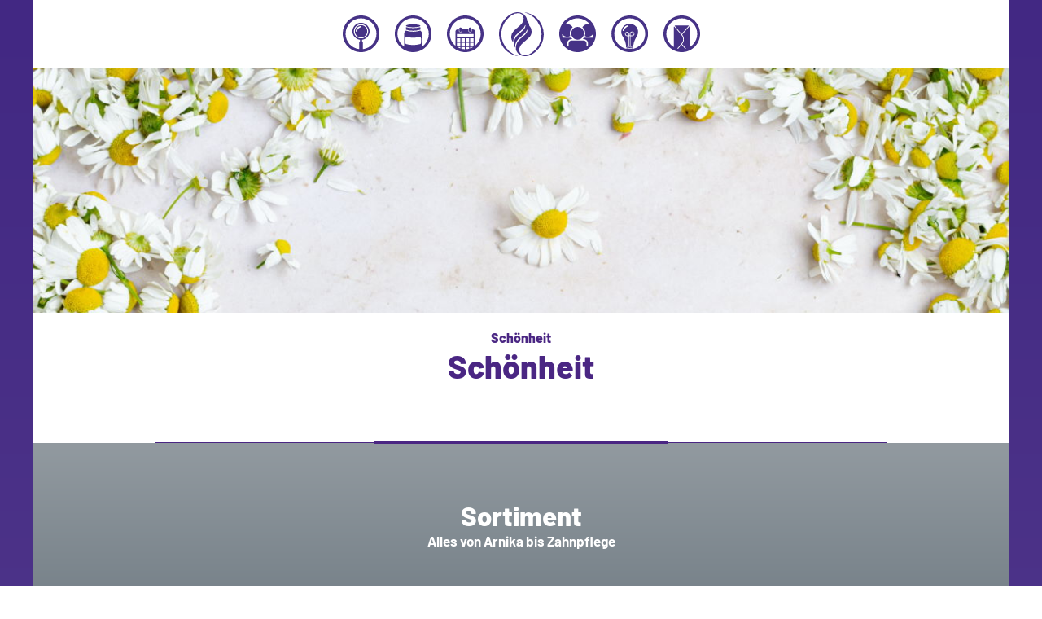

--- FILE ---
content_type: text/html; charset=UTF-8
request_url: https://meisterdrogerie.ch/sortiment/schoenheit/
body_size: 6337
content:
<!DOCTYPE html>
<html lang="de">
<head>
    <title>Meister am Sprengiplatz | Drogerie Vitalshop | Schönheit</title>
    <meta charset="utf-8">
    <meta name="viewport" content="width=device-width, initial-scale=1">
    <meta name="description" content="Bei uns findet man alles vom Schmerzmittel über Naturheilmitteln, Naturkosmetik und gesunden Lebensmitteln bis hin zur Sonnencreme oder Abflussreiniger.">

    <link rel="stylesheet" href="https://meisterdrogerie.ch/wp-content/themes/meisterdrogerie/css/style.css?ver=2025-11-12"/>

    <link rel="apple-touch-icon" sizes="180x180" href="https://meisterdrogerie.ch/wp-content/themes/meisterdrogerie/img/favicon/apple-touch-icon.png">
    <link rel="icon" type="image/png" sizes="32x32" href="https://meisterdrogerie.ch/wp-content/themes/meisterdrogerie/img/favicon/favicon-32x32.png">
    <link rel="icon" type="image/png" sizes="16x16" href="https://meisterdrogerie.ch/wp-content/themes/meisterdrogerie/img/favicon/favicon-16x16.png">
    <link rel="manifest" href="https://meisterdrogerie.ch/wp-content/themes/meisterdrogerie/img/favicon/site.webmanifest">
    <link rel="mask-icon" href="https://meisterdrogerie.ch/wp-content/themes/meisterdrogerie/img/favicon/safari-pinned-tab.svg" color="#4a2683">
    <meta name="msapplication-TileColor" content="#4a2683">
    <meta name="theme-color" content="#4a2683">


    <script src="https://meisterdrogerie.ch/wp-content/themes/meisterdrogerie/js/jquery-3.6.0.min.js"></script>
    <script src="https://meisterdrogerie.ch/wp-content/themes/meisterdrogerie/js/jquery.mark.min.js"></script>
    <script src="https://meisterdrogerie.ch/wp-content/themes/meisterdrogerie/js/uikit.min.js"></script>
    <script src="https://meisterdrogerie.ch/wp-content/themes/meisterdrogerie/js/uikit-icons.min.js"></script>
    <script src="https://meisterdrogerie.ch/wp-content/themes/meisterdrogerie/js/gsap.min.js"></script>
    <script src="https://meisterdrogerie.ch/wp-content/themes/meisterdrogerie/js/ScrollTrigger.min.js"></script>
    <script src="https://meisterdrogerie.ch/wp-content/themes/meisterdrogerie/js/CustomEase.min.js"></script>
    <script src="https://meisterdrogerie.ch/wp-content/themes/meisterdrogerie/js/site.js"></script>

    <!-- Global site tag (gtag.js) - Google Analytics -->
    <script async src="https://www.googletagmanager.com/gtag/js?id=G-VJTLK52FZW"></script>
    <script>
        window.dataLayer = window.dataLayer || [];

        function gtag() {
            dataLayer.push(arguments);
        }

        gtag('js', new Date());
        gtag('config', 'G-VJTLK52FZW');
    </script>

    
    <meta name='robots' content='max-image-preview:large' />
<link rel="alternate" title="oEmbed (JSON)" type="application/json+oembed" href="https://meisterdrogerie.ch/wp-json/oembed/1.0/embed?url=https%3A%2F%2Fmeisterdrogerie.ch%2Fsortiment%2Fschoenheit%2F" />
<link rel="alternate" title="oEmbed (XML)" type="text/xml+oembed" href="https://meisterdrogerie.ch/wp-json/oembed/1.0/embed?url=https%3A%2F%2Fmeisterdrogerie.ch%2Fsortiment%2Fschoenheit%2F&#038;format=xml" />
<style id='wp-img-auto-sizes-contain-inline-css' type='text/css'>
img:is([sizes=auto i],[sizes^="auto," i]){contain-intrinsic-size:3000px 1500px}
/*# sourceURL=wp-img-auto-sizes-contain-inline-css */
</style>
<style id='wp-emoji-styles-inline-css' type='text/css'>

	img.wp-smiley, img.emoji {
		display: inline !important;
		border: none !important;
		box-shadow: none !important;
		height: 1em !important;
		width: 1em !important;
		margin: 0 0.07em !important;
		vertical-align: -0.1em !important;
		background: none !important;
		padding: 0 !important;
	}
/*# sourceURL=wp-emoji-styles-inline-css */
</style>
<style id='wp-block-library-inline-css' type='text/css'>
:root{--wp-block-synced-color:#7a00df;--wp-block-synced-color--rgb:122,0,223;--wp-bound-block-color:var(--wp-block-synced-color);--wp-editor-canvas-background:#ddd;--wp-admin-theme-color:#007cba;--wp-admin-theme-color--rgb:0,124,186;--wp-admin-theme-color-darker-10:#006ba1;--wp-admin-theme-color-darker-10--rgb:0,107,160.5;--wp-admin-theme-color-darker-20:#005a87;--wp-admin-theme-color-darker-20--rgb:0,90,135;--wp-admin-border-width-focus:2px}@media (min-resolution:192dpi){:root{--wp-admin-border-width-focus:1.5px}}.wp-element-button{cursor:pointer}:root .has-very-light-gray-background-color{background-color:#eee}:root .has-very-dark-gray-background-color{background-color:#313131}:root .has-very-light-gray-color{color:#eee}:root .has-very-dark-gray-color{color:#313131}:root .has-vivid-green-cyan-to-vivid-cyan-blue-gradient-background{background:linear-gradient(135deg,#00d084,#0693e3)}:root .has-purple-crush-gradient-background{background:linear-gradient(135deg,#34e2e4,#4721fb 50%,#ab1dfe)}:root .has-hazy-dawn-gradient-background{background:linear-gradient(135deg,#faaca8,#dad0ec)}:root .has-subdued-olive-gradient-background{background:linear-gradient(135deg,#fafae1,#67a671)}:root .has-atomic-cream-gradient-background{background:linear-gradient(135deg,#fdd79a,#004a59)}:root .has-nightshade-gradient-background{background:linear-gradient(135deg,#330968,#31cdcf)}:root .has-midnight-gradient-background{background:linear-gradient(135deg,#020381,#2874fc)}:root{--wp--preset--font-size--normal:16px;--wp--preset--font-size--huge:42px}.has-regular-font-size{font-size:1em}.has-larger-font-size{font-size:2.625em}.has-normal-font-size{font-size:var(--wp--preset--font-size--normal)}.has-huge-font-size{font-size:var(--wp--preset--font-size--huge)}.has-text-align-center{text-align:center}.has-text-align-left{text-align:left}.has-text-align-right{text-align:right}.has-fit-text{white-space:nowrap!important}#end-resizable-editor-section{display:none}.aligncenter{clear:both}.items-justified-left{justify-content:flex-start}.items-justified-center{justify-content:center}.items-justified-right{justify-content:flex-end}.items-justified-space-between{justify-content:space-between}.screen-reader-text{border:0;clip-path:inset(50%);height:1px;margin:-1px;overflow:hidden;padding:0;position:absolute;width:1px;word-wrap:normal!important}.screen-reader-text:focus{background-color:#ddd;clip-path:none;color:#444;display:block;font-size:1em;height:auto;left:5px;line-height:normal;padding:15px 23px 14px;text-decoration:none;top:5px;width:auto;z-index:100000}html :where(.has-border-color){border-style:solid}html :where([style*=border-top-color]){border-top-style:solid}html :where([style*=border-right-color]){border-right-style:solid}html :where([style*=border-bottom-color]){border-bottom-style:solid}html :where([style*=border-left-color]){border-left-style:solid}html :where([style*=border-width]){border-style:solid}html :where([style*=border-top-width]){border-top-style:solid}html :where([style*=border-right-width]){border-right-style:solid}html :where([style*=border-bottom-width]){border-bottom-style:solid}html :where([style*=border-left-width]){border-left-style:solid}html :where(img[class*=wp-image-]){height:auto;max-width:100%}:where(figure){margin:0 0 1em}html :where(.is-position-sticky){--wp-admin--admin-bar--position-offset:var(--wp-admin--admin-bar--height,0px)}@media screen and (max-width:600px){html :where(.is-position-sticky){--wp-admin--admin-bar--position-offset:0px}}

/*# sourceURL=wp-block-library-inline-css */
</style><style id='global-styles-inline-css' type='text/css'>
:root{--wp--preset--aspect-ratio--square: 1;--wp--preset--aspect-ratio--4-3: 4/3;--wp--preset--aspect-ratio--3-4: 3/4;--wp--preset--aspect-ratio--3-2: 3/2;--wp--preset--aspect-ratio--2-3: 2/3;--wp--preset--aspect-ratio--16-9: 16/9;--wp--preset--aspect-ratio--9-16: 9/16;--wp--preset--color--black: #000000;--wp--preset--color--cyan-bluish-gray: #abb8c3;--wp--preset--color--white: #ffffff;--wp--preset--color--pale-pink: #f78da7;--wp--preset--color--vivid-red: #cf2e2e;--wp--preset--color--luminous-vivid-orange: #ff6900;--wp--preset--color--luminous-vivid-amber: #fcb900;--wp--preset--color--light-green-cyan: #7bdcb5;--wp--preset--color--vivid-green-cyan: #00d084;--wp--preset--color--pale-cyan-blue: #8ed1fc;--wp--preset--color--vivid-cyan-blue: #0693e3;--wp--preset--color--vivid-purple: #9b51e0;--wp--preset--gradient--vivid-cyan-blue-to-vivid-purple: linear-gradient(135deg,rgb(6,147,227) 0%,rgb(155,81,224) 100%);--wp--preset--gradient--light-green-cyan-to-vivid-green-cyan: linear-gradient(135deg,rgb(122,220,180) 0%,rgb(0,208,130) 100%);--wp--preset--gradient--luminous-vivid-amber-to-luminous-vivid-orange: linear-gradient(135deg,rgb(252,185,0) 0%,rgb(255,105,0) 100%);--wp--preset--gradient--luminous-vivid-orange-to-vivid-red: linear-gradient(135deg,rgb(255,105,0) 0%,rgb(207,46,46) 100%);--wp--preset--gradient--very-light-gray-to-cyan-bluish-gray: linear-gradient(135deg,rgb(238,238,238) 0%,rgb(169,184,195) 100%);--wp--preset--gradient--cool-to-warm-spectrum: linear-gradient(135deg,rgb(74,234,220) 0%,rgb(151,120,209) 20%,rgb(207,42,186) 40%,rgb(238,44,130) 60%,rgb(251,105,98) 80%,rgb(254,248,76) 100%);--wp--preset--gradient--blush-light-purple: linear-gradient(135deg,rgb(255,206,236) 0%,rgb(152,150,240) 100%);--wp--preset--gradient--blush-bordeaux: linear-gradient(135deg,rgb(254,205,165) 0%,rgb(254,45,45) 50%,rgb(107,0,62) 100%);--wp--preset--gradient--luminous-dusk: linear-gradient(135deg,rgb(255,203,112) 0%,rgb(199,81,192) 50%,rgb(65,88,208) 100%);--wp--preset--gradient--pale-ocean: linear-gradient(135deg,rgb(255,245,203) 0%,rgb(182,227,212) 50%,rgb(51,167,181) 100%);--wp--preset--gradient--electric-grass: linear-gradient(135deg,rgb(202,248,128) 0%,rgb(113,206,126) 100%);--wp--preset--gradient--midnight: linear-gradient(135deg,rgb(2,3,129) 0%,rgb(40,116,252) 100%);--wp--preset--font-size--small: 13px;--wp--preset--font-size--medium: 20px;--wp--preset--font-size--large: 36px;--wp--preset--font-size--x-large: 42px;--wp--preset--spacing--20: 0.44rem;--wp--preset--spacing--30: 0.67rem;--wp--preset--spacing--40: 1rem;--wp--preset--spacing--50: 1.5rem;--wp--preset--spacing--60: 2.25rem;--wp--preset--spacing--70: 3.38rem;--wp--preset--spacing--80: 5.06rem;--wp--preset--shadow--natural: 6px 6px 9px rgba(0, 0, 0, 0.2);--wp--preset--shadow--deep: 12px 12px 50px rgba(0, 0, 0, 0.4);--wp--preset--shadow--sharp: 6px 6px 0px rgba(0, 0, 0, 0.2);--wp--preset--shadow--outlined: 6px 6px 0px -3px rgb(255, 255, 255), 6px 6px rgb(0, 0, 0);--wp--preset--shadow--crisp: 6px 6px 0px rgb(0, 0, 0);}:where(.is-layout-flex){gap: 0.5em;}:where(.is-layout-grid){gap: 0.5em;}body .is-layout-flex{display: flex;}.is-layout-flex{flex-wrap: wrap;align-items: center;}.is-layout-flex > :is(*, div){margin: 0;}body .is-layout-grid{display: grid;}.is-layout-grid > :is(*, div){margin: 0;}:where(.wp-block-columns.is-layout-flex){gap: 2em;}:where(.wp-block-columns.is-layout-grid){gap: 2em;}:where(.wp-block-post-template.is-layout-flex){gap: 1.25em;}:where(.wp-block-post-template.is-layout-grid){gap: 1.25em;}.has-black-color{color: var(--wp--preset--color--black) !important;}.has-cyan-bluish-gray-color{color: var(--wp--preset--color--cyan-bluish-gray) !important;}.has-white-color{color: var(--wp--preset--color--white) !important;}.has-pale-pink-color{color: var(--wp--preset--color--pale-pink) !important;}.has-vivid-red-color{color: var(--wp--preset--color--vivid-red) !important;}.has-luminous-vivid-orange-color{color: var(--wp--preset--color--luminous-vivid-orange) !important;}.has-luminous-vivid-amber-color{color: var(--wp--preset--color--luminous-vivid-amber) !important;}.has-light-green-cyan-color{color: var(--wp--preset--color--light-green-cyan) !important;}.has-vivid-green-cyan-color{color: var(--wp--preset--color--vivid-green-cyan) !important;}.has-pale-cyan-blue-color{color: var(--wp--preset--color--pale-cyan-blue) !important;}.has-vivid-cyan-blue-color{color: var(--wp--preset--color--vivid-cyan-blue) !important;}.has-vivid-purple-color{color: var(--wp--preset--color--vivid-purple) !important;}.has-black-background-color{background-color: var(--wp--preset--color--black) !important;}.has-cyan-bluish-gray-background-color{background-color: var(--wp--preset--color--cyan-bluish-gray) !important;}.has-white-background-color{background-color: var(--wp--preset--color--white) !important;}.has-pale-pink-background-color{background-color: var(--wp--preset--color--pale-pink) !important;}.has-vivid-red-background-color{background-color: var(--wp--preset--color--vivid-red) !important;}.has-luminous-vivid-orange-background-color{background-color: var(--wp--preset--color--luminous-vivid-orange) !important;}.has-luminous-vivid-amber-background-color{background-color: var(--wp--preset--color--luminous-vivid-amber) !important;}.has-light-green-cyan-background-color{background-color: var(--wp--preset--color--light-green-cyan) !important;}.has-vivid-green-cyan-background-color{background-color: var(--wp--preset--color--vivid-green-cyan) !important;}.has-pale-cyan-blue-background-color{background-color: var(--wp--preset--color--pale-cyan-blue) !important;}.has-vivid-cyan-blue-background-color{background-color: var(--wp--preset--color--vivid-cyan-blue) !important;}.has-vivid-purple-background-color{background-color: var(--wp--preset--color--vivid-purple) !important;}.has-black-border-color{border-color: var(--wp--preset--color--black) !important;}.has-cyan-bluish-gray-border-color{border-color: var(--wp--preset--color--cyan-bluish-gray) !important;}.has-white-border-color{border-color: var(--wp--preset--color--white) !important;}.has-pale-pink-border-color{border-color: var(--wp--preset--color--pale-pink) !important;}.has-vivid-red-border-color{border-color: var(--wp--preset--color--vivid-red) !important;}.has-luminous-vivid-orange-border-color{border-color: var(--wp--preset--color--luminous-vivid-orange) !important;}.has-luminous-vivid-amber-border-color{border-color: var(--wp--preset--color--luminous-vivid-amber) !important;}.has-light-green-cyan-border-color{border-color: var(--wp--preset--color--light-green-cyan) !important;}.has-vivid-green-cyan-border-color{border-color: var(--wp--preset--color--vivid-green-cyan) !important;}.has-pale-cyan-blue-border-color{border-color: var(--wp--preset--color--pale-cyan-blue) !important;}.has-vivid-cyan-blue-border-color{border-color: var(--wp--preset--color--vivid-cyan-blue) !important;}.has-vivid-purple-border-color{border-color: var(--wp--preset--color--vivid-purple) !important;}.has-vivid-cyan-blue-to-vivid-purple-gradient-background{background: var(--wp--preset--gradient--vivid-cyan-blue-to-vivid-purple) !important;}.has-light-green-cyan-to-vivid-green-cyan-gradient-background{background: var(--wp--preset--gradient--light-green-cyan-to-vivid-green-cyan) !important;}.has-luminous-vivid-amber-to-luminous-vivid-orange-gradient-background{background: var(--wp--preset--gradient--luminous-vivid-amber-to-luminous-vivid-orange) !important;}.has-luminous-vivid-orange-to-vivid-red-gradient-background{background: var(--wp--preset--gradient--luminous-vivid-orange-to-vivid-red) !important;}.has-very-light-gray-to-cyan-bluish-gray-gradient-background{background: var(--wp--preset--gradient--very-light-gray-to-cyan-bluish-gray) !important;}.has-cool-to-warm-spectrum-gradient-background{background: var(--wp--preset--gradient--cool-to-warm-spectrum) !important;}.has-blush-light-purple-gradient-background{background: var(--wp--preset--gradient--blush-light-purple) !important;}.has-blush-bordeaux-gradient-background{background: var(--wp--preset--gradient--blush-bordeaux) !important;}.has-luminous-dusk-gradient-background{background: var(--wp--preset--gradient--luminous-dusk) !important;}.has-pale-ocean-gradient-background{background: var(--wp--preset--gradient--pale-ocean) !important;}.has-electric-grass-gradient-background{background: var(--wp--preset--gradient--electric-grass) !important;}.has-midnight-gradient-background{background: var(--wp--preset--gradient--midnight) !important;}.has-small-font-size{font-size: var(--wp--preset--font-size--small) !important;}.has-medium-font-size{font-size: var(--wp--preset--font-size--medium) !important;}.has-large-font-size{font-size: var(--wp--preset--font-size--large) !important;}.has-x-large-font-size{font-size: var(--wp--preset--font-size--x-large) !important;}
/*# sourceURL=global-styles-inline-css */
</style>

<style id='classic-theme-styles-inline-css' type='text/css'>
/*! This file is auto-generated */
.wp-block-button__link{color:#fff;background-color:#32373c;border-radius:9999px;box-shadow:none;text-decoration:none;padding:calc(.667em + 2px) calc(1.333em + 2px);font-size:1.125em}.wp-block-file__button{background:#32373c;color:#fff;text-decoration:none}
/*# sourceURL=/wp-includes/css/classic-themes.min.css */
</style>
<link rel='stylesheet' id='backwpup-quicksetup-css' href='https://meisterdrogerie.ch/wp-content/plugins/backwpup-quicksetup-main/public/css/backwpup-quicksetup-public.css?ver=1.0.1' type='text/css' media='all' />
<script type="text/javascript" src="https://meisterdrogerie.ch/wp-includes/js/jquery/jquery.min.js?ver=3.7.1" id="jquery-core-js"></script>
<script type="text/javascript" src="https://meisterdrogerie.ch/wp-includes/js/jquery/jquery-migrate.min.js?ver=3.4.1" id="jquery-migrate-js"></script>
<script type="text/javascript" src="https://meisterdrogerie.ch/wp-content/plugins/backwpup-quicksetup-main/public/js/backwpup-quicksetup-public.js?ver=1.0.1" id="backwpup-quicksetup-js"></script>
<link rel="https://api.w.org/" href="https://meisterdrogerie.ch/wp-json/" /><link rel="alternate" title="JSON" type="application/json" href="https://meisterdrogerie.ch/wp-json/wp/v2/sortiment/225" /><link rel="EditURI" type="application/rsd+xml" title="RSD" href="https://meisterdrogerie.ch/xmlrpc.php?rsd" />
<meta name="generator" content="WordPress 6.9" />
<link rel="canonical" href="https://meisterdrogerie.ch/sortiment/schoenheit/" />
<link rel='shortlink' href='https://meisterdrogerie.ch/?p=225' />
</head>
<body>


<div class="main-container uk-background-default uk-padding-remove">


<div uk-sticky="sel-target: .uk-navbar-container; cls-active: uk-navbar-sticky; top: 100; animation: uk-animation-slide-top">
    <div class="uk-section db-section-navbar uk-padding-small">
        <div class="uk-navbar-container uk-navbar-transparent" uk-navbar>
            <div class="uk-navbar-center">
                <ul>
					                        <li>
                            <a href="https://meisterdrogerie.ch/suche/" class=""><img src="https://meisterdrogerie.ch/wp-content/uploads/2021/11/Lupe_Menu_Meister_Farbig.svg" alt="Suche" uk-tooltip="title: Suche; pos: bottom" class=""></a>
                        </li>
						                        <li>
                            <a href="https://meisterdrogerie.ch#sortiment" class=""><img src="https://meisterdrogerie.ch/wp-content/uploads/2021/11/Pillen_Menu_Meister_Farbig.svg" alt="Sortiment" uk-tooltip="title: Sortiment; pos: bottom" class=""></a>
                        </li>
						                        <li>
                            <a href="https://meisterdrogerie.ch#agenda" class=""><img src="https://meisterdrogerie.ch/wp-content/uploads/2021/11/Agenda_Menu_Meister_Farbig.svg" alt="Agenda" uk-tooltip="title: Agenda; pos: bottom" class=""></a>
                        </li>
						                        <li>
                            <a href="https://meisterdrogerie.ch" class=""><img src="https://meisterdrogerie.ch/wp-content/uploads/2021/11/meister-drogerie.svg" alt="Meister am Sprengiplatz" uk-tooltip="title: Meister am Sprengiplatz; pos: bottom" class="logo"></a>
                        </li>
						                        <li>
                            <a href="https://meisterdrogerie.ch#team" class=""><img src="https://meisterdrogerie.ch/wp-content/uploads/2021/10/Team_Menu_Meister_Farbig.svg" alt="Unser Team" uk-tooltip="title: Unser Team; pos: bottom" class=""></a>
                        </li>
						                        <li>
                            <a href="https://meisterdrogerie.ch/blog/" class=""><img src="https://meisterdrogerie.ch/wp-content/uploads/2021/11/Birne_Menu_Meister_Farbig.svg" alt="Blog" uk-tooltip="title: Blog; pos: bottom" class=""></a>
                        </li>
						                        <li>
                            <a href="https://meisterdrogerie.ch#kontakt" class=""><img src="https://meisterdrogerie.ch/wp-content/uploads/2021/11/Kontakt_Menu_Meister_Farbig.svg" alt="Kontakt" uk-tooltip="title: Kontakt; pos: bottom" class=""></a>
                        </li>
						                </ul>
            </div>
        </div>
    </div>
</div>

    <div class="uk-section uk-padding-remove-top">
        <div>
            <div class="uk-height-medium uk-background-cover uk-light uk-flex" uk-parallax="bgy: -50" style="background-image: url('https://meisterdrogerie.ch/wp-content/uploads/2021/11/monika-grabkowska-DKHcTiAsc08-unsplash.jpg');"></div>

            <div class="uk-container uk-container-small uk-margin-top db-content">
                <h5 class="uk-margin-remove-bottom uk-text-center">Schönheit</h5>
                <h1 class="uk-margin-remove-top uk-text-center">Schönheit</h1>
				
				
                <div class="db-hr uk-margin-large-top">
                    <div></div>
                </div>

            </div>
			
<div class="uk-section db-section-sortiment uk-light uk-position-relative" id="sortiment">
    <div class="uk-container uk-container-small uk-text-center">
        <h1 class="uk-margin-remove">Sortiment</h1>
        <div class="subtitle">Alles von Arnika bis Zahnpflege</div>
        <h4></h4>
        <div uk-grid class="uk-grid-small uk-child-width-1-1 uk-child-width-1-3@m" id="warengruppen">
            <div>
				                    <h1 class="uk-text-left uk-margin-remove-bottom">Dienstleistungen</h1>
                    <div class="uk-text-left">
						                            <p class="uk-h4 uk-text-normal uk-margin-remove uk-margin-right"><a href="https://meisterdrogerie.ch/sortiment/dienstleitung/mensch/"><span class="uk-hidden@m" uk-icon="arrow-right"></span>Mensch<span class="uk-hidden@m" uk-icon="arrow-left" style="visibility: hidden"></span></a></p>
						                            <p class="uk-h4 uk-text-normal uk-margin-remove uk-margin-right"><a href="https://meisterdrogerie.ch/sortiment/dienstleitung/umwelt-2/"><span class="uk-hidden@m" uk-icon="arrow-right"></span>Umwelt<span class="uk-hidden@m" uk-icon="arrow-left" style="visibility: hidden"></span></a></p>
						                    </div>
				                    <h1 class="uk-text-left uk-margin-remove-bottom">Gesundheit</h1>
                    <div class="uk-text-left">
						                            <p class="uk-h4 uk-text-normal uk-margin-remove uk-margin-right"><a href="https://meisterdrogerie.ch/sortiment/gesundheit/hausspezialitaeten/"><span class="uk-hidden@m" uk-icon="arrow-right"></span>Hausspezialitäten<span class="uk-hidden@m" uk-icon="arrow-left" style="visibility: hidden"></span></a></p>
						                            <p class="uk-h4 uk-text-normal uk-margin-remove uk-margin-right"><a href="https://meisterdrogerie.ch/sortiment/gesundheit/naturheilmittel/"><span class="uk-hidden@m" uk-icon="arrow-right"></span>Naturheilmittel<span class="uk-hidden@m" uk-icon="arrow-left" style="visibility: hidden"></span></a></p>
						                    </div>
				                    <h1 class="uk-text-left uk-margin-remove-bottom">Mutter &#038; Kind</h1>
                    <div class="uk-text-left">
						                            <p class="uk-h4 uk-text-normal uk-margin-remove uk-margin-right"><a href="https://meisterdrogerie.ch/sortiment/mutter-kind/ernaehrung/"><span class="uk-hidden@m" uk-icon="arrow-right"></span>Ernährung<span class="uk-hidden@m" uk-icon="arrow-left" style="visibility: hidden"></span></a></p>
						                            <p class="uk-h4 uk-text-normal uk-margin-remove uk-margin-right"><a href="https://meisterdrogerie.ch/sortiment/mutter-kind/pflege/"><span class="uk-hidden@m" uk-icon="arrow-right"></span>Pflege<span class="uk-hidden@m" uk-icon="arrow-left" style="visibility: hidden"></span></a></p>
						                    </div>
				            </div>
            <div class="uk-visible@m">
                <img src="https://meisterdrogerie.ch/wp-content/themes/meisterdrogerie/img/sortiment.svg" alt="">
            </div>
            <div>
									                    <h1 class="uk-text-right uk-margin-remove-bottom">Schönheit</h1>
                    <div class="uk-text-right">
						                            <p class="uk-h4 uk-text-normal uk-margin-remove uk-margin-right"><a href="https://meisterdrogerie.ch/sortiment/schoenheit/naturkosmetik/"><span class="uk-hidden@m" uk-icon="arrow-right"></span>Naturkosmetik<span uk-icon="arrow-left" class="uk-hidden@m" style="visibility: hidden"></span></a></p>
						                            <p class="uk-h4 uk-text-normal uk-margin-remove uk-margin-right"><a href="https://meisterdrogerie.ch/sortiment/schoenheit/depotkosmetik/"><span class="uk-hidden@m" uk-icon="arrow-right"></span>Depotkosmetik<span uk-icon="arrow-left" class="uk-hidden@m" style="visibility: hidden"></span></a></p>
						                    </div>
									                    <h1 class="uk-text-right uk-margin-remove-bottom">Technika</h1>
                    <div class="uk-text-right">
						                            <p class="uk-h4 uk-text-normal uk-margin-remove uk-margin-right"><a href="https://meisterdrogerie.ch/sortiment/technika/reinigung/"><span class="uk-hidden@m" uk-icon="arrow-right"></span>Reinigung<span uk-icon="arrow-left" class="uk-hidden@m" style="visibility: hidden"></span></a></p>
						                            <p class="uk-h4 uk-text-normal uk-margin-remove uk-margin-right"><a href="https://meisterdrogerie.ch/sortiment/technika/rohstoffe/"><span class="uk-hidden@m" uk-icon="arrow-right"></span>Rohstoffe<span uk-icon="arrow-left" class="uk-hidden@m" style="visibility: hidden"></span></a></p>
						                    </div>
									                    <h1 class="uk-text-right uk-margin-remove-bottom">Biolade</h1>
                    <div class="uk-text-right">
						                            <p class="uk-h4 uk-text-normal uk-margin-remove uk-margin-right"><a href="https://meisterdrogerie.ch/sortiment/vitalitaet/freeform/"><span class="uk-hidden@m" uk-icon="arrow-right"></span>Diätetik<span uk-icon="arrow-left" class="uk-hidden@m" style="visibility: hidden"></span></a></p>
						                            <p class="uk-h4 uk-text-normal uk-margin-remove uk-margin-right"><a href="https://meisterdrogerie.ch/sortiment/vitalitaet/regional/"><span class="uk-hidden@m" uk-icon="arrow-right"></span>Regional<span uk-icon="arrow-left" class="uk-hidden@m" style="visibility: hidden"></span></a></p>
						                    </div>
				            </div>
        </div>
    </div>
</div>

        </div>
    </div>

<div class="uk-section uk-padding-remove db-footer uk-light">
    <div class="uk-container uk-padding-remove uk-position-relative">
        <img src="https://meisterdrogerie.ch/wp-content/themes/meisterdrogerie/img/abschluss.png" alt="">
        <div class="uk-position-absolute db-footer-credits">
            <div class="db-footer-mobile">
                <a href="https://meisterdrogerie.ch/datenschutzerklaerung">Impressum / Datenschutz</a>
            </div>
        </div>
    </div>
</div>

</div>
<script type="speculationrules">
{"prefetch":[{"source":"document","where":{"and":[{"href_matches":"/*"},{"not":{"href_matches":["/wp-*.php","/wp-admin/*","/wp-content/uploads/*","/wp-content/*","/wp-content/plugins/*","/wp-content/themes/meisterdrogerie/*","/*\\?(.+)"]}},{"not":{"selector_matches":"a[rel~=\"nofollow\"]"}},{"not":{"selector_matches":".no-prefetch, .no-prefetch a"}}]},"eagerness":"conservative"}]}
</script>
<script id="wp-emoji-settings" type="application/json">
{"baseUrl":"https://s.w.org/images/core/emoji/17.0.2/72x72/","ext":".png","svgUrl":"https://s.w.org/images/core/emoji/17.0.2/svg/","svgExt":".svg","source":{"concatemoji":"https://meisterdrogerie.ch/wp-includes/js/wp-emoji-release.min.js?ver=6.9"}}
</script>
<script type="module">
/* <![CDATA[ */
/*! This file is auto-generated */
const a=JSON.parse(document.getElementById("wp-emoji-settings").textContent),o=(window._wpemojiSettings=a,"wpEmojiSettingsSupports"),s=["flag","emoji"];function i(e){try{var t={supportTests:e,timestamp:(new Date).valueOf()};sessionStorage.setItem(o,JSON.stringify(t))}catch(e){}}function c(e,t,n){e.clearRect(0,0,e.canvas.width,e.canvas.height),e.fillText(t,0,0);t=new Uint32Array(e.getImageData(0,0,e.canvas.width,e.canvas.height).data);e.clearRect(0,0,e.canvas.width,e.canvas.height),e.fillText(n,0,0);const a=new Uint32Array(e.getImageData(0,0,e.canvas.width,e.canvas.height).data);return t.every((e,t)=>e===a[t])}function p(e,t){e.clearRect(0,0,e.canvas.width,e.canvas.height),e.fillText(t,0,0);var n=e.getImageData(16,16,1,1);for(let e=0;e<n.data.length;e++)if(0!==n.data[e])return!1;return!0}function u(e,t,n,a){switch(t){case"flag":return n(e,"\ud83c\udff3\ufe0f\u200d\u26a7\ufe0f","\ud83c\udff3\ufe0f\u200b\u26a7\ufe0f")?!1:!n(e,"\ud83c\udde8\ud83c\uddf6","\ud83c\udde8\u200b\ud83c\uddf6")&&!n(e,"\ud83c\udff4\udb40\udc67\udb40\udc62\udb40\udc65\udb40\udc6e\udb40\udc67\udb40\udc7f","\ud83c\udff4\u200b\udb40\udc67\u200b\udb40\udc62\u200b\udb40\udc65\u200b\udb40\udc6e\u200b\udb40\udc67\u200b\udb40\udc7f");case"emoji":return!a(e,"\ud83e\u1fac8")}return!1}function f(e,t,n,a){let r;const o=(r="undefined"!=typeof WorkerGlobalScope&&self instanceof WorkerGlobalScope?new OffscreenCanvas(300,150):document.createElement("canvas")).getContext("2d",{willReadFrequently:!0}),s=(o.textBaseline="top",o.font="600 32px Arial",{});return e.forEach(e=>{s[e]=t(o,e,n,a)}),s}function r(e){var t=document.createElement("script");t.src=e,t.defer=!0,document.head.appendChild(t)}a.supports={everything:!0,everythingExceptFlag:!0},new Promise(t=>{let n=function(){try{var e=JSON.parse(sessionStorage.getItem(o));if("object"==typeof e&&"number"==typeof e.timestamp&&(new Date).valueOf()<e.timestamp+604800&&"object"==typeof e.supportTests)return e.supportTests}catch(e){}return null}();if(!n){if("undefined"!=typeof Worker&&"undefined"!=typeof OffscreenCanvas&&"undefined"!=typeof URL&&URL.createObjectURL&&"undefined"!=typeof Blob)try{var e="postMessage("+f.toString()+"("+[JSON.stringify(s),u.toString(),c.toString(),p.toString()].join(",")+"));",a=new Blob([e],{type:"text/javascript"});const r=new Worker(URL.createObjectURL(a),{name:"wpTestEmojiSupports"});return void(r.onmessage=e=>{i(n=e.data),r.terminate(),t(n)})}catch(e){}i(n=f(s,u,c,p))}t(n)}).then(e=>{for(const n in e)a.supports[n]=e[n],a.supports.everything=a.supports.everything&&a.supports[n],"flag"!==n&&(a.supports.everythingExceptFlag=a.supports.everythingExceptFlag&&a.supports[n]);var t;a.supports.everythingExceptFlag=a.supports.everythingExceptFlag&&!a.supports.flag,a.supports.everything||((t=a.source||{}).concatemoji?r(t.concatemoji):t.wpemoji&&t.twemoji&&(r(t.twemoji),r(t.wpemoji)))});
//# sourceURL=https://meisterdrogerie.ch/wp-includes/js/wp-emoji-loader.min.js
/* ]]> */
</script>
</body></html>



--- FILE ---
content_type: image/svg+xml
request_url: https://meisterdrogerie.ch/wp-content/themes/meisterdrogerie/img/sortiment.svg
body_size: 3502
content:
<?xml version="1.0" encoding="utf-8"?>
<!-- Generator: Adobe Illustrator 25.3.1, SVG Export Plug-In . SVG Version: 6.00 Build 0)  -->
<svg version="1.1" xmlns="http://www.w3.org/2000/svg" xmlns:xlink="http://www.w3.org/1999/xlink" x="0px" y="0px"
	 viewBox="0 0 448.93 391.07" style="enable-background:new 0 0 448.93 391.07;" xml:space="preserve">
<style type="text/css">
	.st0{fill:#182127;}
	.st1{fill:#E7E5D9;}
	.st2{fill:#FFFFFF;}
	.st3{fill:#4D545B;}
	.st4{fill:#D8D6CC;}
	.st5{fill:#BDBCB1;}
	.st6{opacity:0.15;}
	.st7{filter:url(#Adobe_OpacityMaskFilter);}
	.st8{mask:url(#SVGID_1_);}
	.st9{filter:url(#Adobe_OpacityMaskFilter_1_);}
	.st10{mask:url(#SVGID_2_);}
	.st11{opacity:0.13;fill:#54554C;}
	.st12{fill:none;stroke:#FFFFFF;stroke-width:4;stroke-miterlimit:10;}
	.st13{fill:#9D9D95;}
	.st14{fill:#473689;}
	.st15{opacity:0.2;fill:#8F8D81;}
	.st16{fill:none;stroke:#E7E5D9;stroke-miterlimit:10;}
</style>
<g id="Ebene_2">
	<ellipse class="st0" cx="249.26" cy="309.09" rx="176.31" ry="58.77"/>
</g>
<g id="Ebene_1">
	<g>
		<path class="st1" d="M357.66,123.04l-14.99,14.79c19.69,7.07,31.35,15.85,31.35,25.35c0,23.43-70.82,42.42-158.18,42.42
			c-87.36,0-158.18-18.99-158.18-42.42c0-20.81,55.88-38.12,129.59-41.72l31.17-17.7c-0.86,0-1.72-0.01-2.58-0.01
			c-106.21,0-192.31,26.61-192.31,59.43c0,2.12,0.37,4.21,1.07,6.27c3.05,22.82,6.1,45.64,9.15,68.46
			c4.43,28.07,26.33,50.38,58.35,65.86c0.43,1.73,0.86,3.46,1.3,5.18c6.06,20.54,60.69,32.51,122.45,32.63
			c61.75-0.13,116.39-12.09,122.45-32.63c0.43-1.73,0.86-3.46,1.3-5.18c32.03-15.47,53.92-37.78,58.35-65.86
			c3.05-22.82,6.1-45.64,9.15-68.46c0.7-2.06,1.07-4.15,1.07-6.27C408.16,147.7,389.02,133.61,357.66,123.04z"/>
	</g>
	<path class="st2" d="M164.21,146.86c-14.8,11.19-22.27,28.48-21.56,45.72c22.21,3.18,47.2,4.87,73.19,4.87
		c18.74,0,36.96-0.88,53.99-2.56L403.06,63.46c1.87-1.84,3.81-3.61,5.74-5.4c8.3-7.71,9.57-20.6,2.59-29.83
		c-6.98-9.23-19.73-11.51-29.4-5.63c-2.24,1.36-4.47,2.75-6.76,4.05L173.2,141.33C170.09,142.85,167.08,144.69,164.21,146.86z"/>
	<path class="st1" d="M400.05,20.33c-5.44,9.27-11.43,18.43-17.97,27.42c-63.28,86.91-157.71,129.95-228.92,110.29
		c-7.41,10.08-11.01,22.32-10.52,34.53c22.21,3.18,47.2,4.87,73.19,4.87c18.74,0,36.96-0.88,53.99-2.56L403.06,63.46
		c1.87-1.84,3.81-3.61,5.74-5.4c8.3-7.71,9.57-20.6,2.59-29.83C408.42,24.31,404.42,21.65,400.05,20.33z"/>
	<g>
		<path class="st2" d="M215.84,214.04c-103.81,0-188.39-23.58-192.17-53.08c-0.09,0.74-0.15,1.48-0.15,2.22
			c0,2.12,0.37,4.21,1.07,6.27c3.05,22.82,6.1,45.64,9.15,68.46c4.43,28.07,26.33,50.38,58.35,65.86c0.43,1.73,0.86,3.46,1.3,5.18
			c6.06,20.54,60.69,32.51,122.45,32.63c61.75-0.13,116.39-12.09,122.45-32.63c0.43-1.73,0.86-3.46,1.3-5.18
			c32.03-15.47,53.92-37.78,58.35-65.86c3.05-22.82,6.1-45.64,9.15-68.46c0.7-2.06,1.07-4.15,1.07-6.27c0-0.75-0.06-1.49-0.15-2.23
			C404.24,190.45,319.65,214.04,215.84,214.04z"/>
		<path class="st2" d="M215.84,103.76c0.86,0,1.71,0.01,2.57,0.01l0.02-0.01c-0.86,0-1.72-0.01-2.58-0.01
			c-4.41,0-8.77,0.05-13.11,0.14C207.07,103.8,211.43,103.76,215.84,103.76z"/>
	</g>
	<path class="st4" d="M408.01,160.95c-1.43,11.2-14.51,21.54-35.85,30.06c-33.7,73.74-130.54,129.27-248.82,138.92
		c22.95,7.47,56.51,11.57,92.5,11.64c61.75-0.13,116.39-12.09,122.45-32.63c0.43-1.73,0.86-3.46,1.3-5.18
		c32.02-15.47,53.92-37.78,58.35-65.86c3.05-22.82,6.1-45.64,9.15-68.46c0.7-2.06,1.07-4.15,1.07-6.27
		C408.16,162.43,408.1,161.69,408.01,160.95z"/>
	<path class="st1" d="M92.1,303.76c0,0,20.64,10.26,47.36,10.26c0,0-89.85-36.45-102.14-62.76
		C37.32,251.26,44.24,279.26,92.1,303.76z"/>
</g>
<g id="Ebene_3">
</g>
<g id="Ebene_4">
</g>
</svg>


--- FILE ---
content_type: image/svg+xml
request_url: https://meisterdrogerie.ch/wp-content/uploads/2021/11/Pillen_Menu_Meister_Farbig.svg
body_size: 1361
content:
<?xml version="1.0" encoding="utf-8"?>
<!-- Generator: Adobe Illustrator 25.3.1, SVG Export Plug-In . SVG Version: 6.00 Build 0)  -->
<svg version="1.1" xmlns="http://www.w3.org/2000/svg" xmlns:xlink="http://www.w3.org/1999/xlink" x="0px" y="0px"
	 viewBox="0 0 70.87 70.87" style="enable-background:new 0 0 70.87 70.87;" xml:space="preserve">
<style type="text/css">
	.st0{fill:#606161;}
	.st1{fill:#463286;}
	.st2{fill:#FFFFFF;}
</style>
<g id="Ebene_2">
</g>
<g id="Ebene_1">
	<g>
		<path class="st1" d="M52.89,60.15V35.93c0-2.79-1.43-5.25-3.6-6.69c-9.02,2.85-18.7,2.85-27.72,0c-2.17,1.44-3.6,3.9-3.6,6.69
			v24.22C10.23,54.67,5.16,45.64,5.16,35.43c0-16.72,13.55-30.27,30.27-30.27S65.7,18.72,65.7,35.43
			C65.7,45.64,60.64,54.67,52.89,60.15 M50.61,52.82c0,1.19-0.8,2.23-1.94,2.55c-8.66,2.42-17.82,2.42-26.47,0
			c-1.15-0.32-1.94-1.36-1.94-2.55V44.1c0-1.71,1.6-2.98,3.25-2.56c7.83,1.96,16.02,1.96,23.85,0c1.66-0.42,3.25,0.86,3.25,2.56
			V52.82z M35.43,0C15.86,0,0,15.86,0,35.43C0,55,15.86,70.87,35.43,70.87S70.87,55,70.87,35.43C70.87,15.86,55,0,35.43,0"/>
		<path class="st1" d="M48.73,22.56c-8.7,2.43-17.87,2.43-26.57,0.01c-0.35-0.1-0.7,0.17-0.7,0.56v3.86c0,0.26,0.17,0.5,0.41,0.57
			c8.89,2.53,18.26,2.53,27.14-0.01c0.24-0.07,0.42-0.3,0.42-0.57v-3.86C49.43,22.73,49.09,22.46,48.73,22.56"/>
		<path class="st1" d="M35.45,17.11c-7.72,0-13.99,1.26-13.99,2.81c0,1.55,6.26,2.81,13.99,2.81s13.99-1.26,13.99-2.81
			C49.43,18.37,43.17,17.11,35.45,17.11"/>
	</g>
</g>
</svg>


--- FILE ---
content_type: image/svg+xml
request_url: https://meisterdrogerie.ch/wp-content/uploads/2021/10/Team_Menu_Meister_Farbig.svg
body_size: 1480
content:
<?xml version="1.0" encoding="utf-8"?>
<!-- Generator: Adobe Illustrator 25.3.1, SVG Export Plug-In . SVG Version: 6.00 Build 0)  -->
<svg version="1.1" xmlns="http://www.w3.org/2000/svg" xmlns:xlink="http://www.w3.org/1999/xlink" x="0px" y="0px"
	 viewBox="0 0 70.87 70.87" style="enable-background:new 0 0 70.87 70.87;" xml:space="preserve">
<style type="text/css">
	.st0{fill:#606161;}
	.st1{fill:#463286;}
	.st2{fill:#FFFFFF;}
</style>
<g id="Ebene_2">
</g>
<g id="Ebene_1">
	<g>
		<path class="st1" d="M35.43,5.54c9.76,0,18.43,4.68,23.89,11.92c-1.27-0.45-2.64-0.7-4.07-0.7c-4.49,0-8.41,2.42-10.53,6.02
			c3.44,2.74,5.65,6.95,5.65,11.68c0,1.85-0.34,3.63-0.97,5.27c1.74,0.95,3.73,1.49,5.85,1.49c4.18,0,7.87-2.1,10.07-5.3
			c-0.04,2.44-0.36,4.81-0.95,7.08H47.71c-0.73,1.05-1.58,2-2.55,2.84h2.25c4.46,0,8.08,3.63,8.08,8.08v3.7
			c-0.85,0.77-1.76,1.49-2.7,2.16v-5.92c0-2.98-2.41-5.39-5.39-5.39H23.63c-2.98,0-5.39,2.41-5.39,5.39v6.04
			c-1.06-0.75-2.07-1.55-3.02-2.43V53.9c0-4.46,3.63-8.08,8.08-8.08h2.25c-0.97-0.83-1.82-1.79-2.55-2.84H6.5
			c-0.57-2.19-0.89-4.49-0.95-6.85c2.22,3.07,5.83,5.07,9.91,5.07c2.12,0,4.11-0.54,5.85-1.49c-0.62-1.64-0.97-3.41-0.97-5.27
			c0-4.73,2.21-8.94,5.65-11.68c-2.13-3.6-6.05-6.02-10.53-6.02c-1.35,0-2.65,0.23-3.86,0.63C17.06,10.19,25.7,5.54,35.43,5.54
			 M35.43,0C15.86,0,0,15.86,0,35.43C0,55,15.86,70.87,35.43,70.87C55,70.87,70.87,55,70.87,35.43C70.87,15.86,55,0,35.43,0"/>
		<path class="st1" d="M35.44,46.81c6.82,0,12.35-5.53,12.35-12.35c0-6.82-5.53-12.35-12.35-12.35s-12.35,5.53-12.35,12.35
			C23.09,41.28,28.62,46.81,35.44,46.81"/>
	</g>
</g>
</svg>


--- FILE ---
content_type: image/svg+xml
request_url: https://meisterdrogerie.ch/wp-content/uploads/2021/11/Kontakt_Menu_Meister_Farbig.svg
body_size: 1098
content:
<?xml version="1.0" encoding="utf-8"?>
<!-- Generator: Adobe Illustrator 25.3.1, SVG Export Plug-In . SVG Version: 6.00 Build 0)  -->
<svg version="1.1" xmlns="http://www.w3.org/2000/svg" xmlns:xlink="http://www.w3.org/1999/xlink" x="0px" y="0px"
	 viewBox="0 0 70.87 70.87" style="enable-background:new 0 0 70.87 70.87;" xml:space="preserve">
<style type="text/css">
	.st0{fill:#606161;}
	.st1{fill:#463286;}
	.st2{fill:#FFFFFF;}
</style>
<g id="Ebene_2">
</g>
<g id="Ebene_1">
	<g>
		<path class="st1" d="M50.68,61.15v-38.7c0-0.56-0.15-1.08-0.4-1.53L35.98,36.98l0.45,0.54c2.09,2.5,3.14,5.56,3.14,8.62
			c0,3.06-1.05,6.12-3.14,8.62l-0.45,0.54l7.85,8.82c-0.55,0.16-1.1,0.3-1.66,0.43l-7.18-8.07l-6.69,7.98
			c-0.55-0.13-1.09-0.28-1.62-0.44l8.58-10.24c3.71-4.43,3.71-10.85,0-15.28L20.57,20.96c-0.24,0.44-0.38,0.95-0.38,1.49v38.7
			C11.42,55.94,5.54,46.38,5.54,35.43c0-16.51,13.38-29.9,29.9-29.9s29.9,13.38,29.9,29.9C65.33,46.38,59.45,55.94,50.68,61.15
			 M35.43,0C15.86,0,0,15.86,0,35.43C0,55,15.86,70.87,35.43,70.87S70.87,55,70.87,35.43C70.87,15.86,55,0,35.43,0"/>
		<path class="st1" d="M23.32,19.32c-0.63,0-1.22,0.19-1.71,0.51L34.99,35.8L49.22,19.8c-0.48-0.31-1.06-0.49-1.68-0.49H23.32z"/>
	</g>
</g>
</svg>


--- FILE ---
content_type: text/javascript
request_url: https://meisterdrogerie.ch/wp-content/themes/meisterdrogerie/js/uikit.min.js
body_size: 49299
content:
/*! UIkit 3.24.2 | https://www.getuikit.com | (c) 2014 - 2025 YOOtheme | MIT License */(function(Ie,Ee){typeof exports=="object"&&typeof module<"u"?module.exports=Ee():typeof define=="function"&&define.amd?define("uikit",Ee):(Ie=typeof globalThis<"u"?globalThis:Ie||self,Ie.UIkit=Ee())})(this,(function(){"use strict";const{hasOwnProperty:Ie,toString:Ee}=Object.prototype;function vt(t,e){return Ie.call(t,e)}const hr=/\B([A-Z])/g,Ht=ut(t=>t.replace(hr,"-$1").toLowerCase()),ur=/-(\w)/g,Ce=ut(t=>(t.charAt(0).toLowerCase()+t.slice(1)).replace(ur,(e,i)=>i.toUpperCase())),Lt=ut(t=>t.charAt(0).toUpperCase()+t.slice(1));function yt(t,e){var i;return(i=t==null?void 0:t.startsWith)==null?void 0:i.call(t,e)}function oe(t,e){var i;return(i=t==null?void 0:t.endsWith)==null?void 0:i.call(t,e)}function v(t,e){var i;return(i=t==null?void 0:t.includes)==null?void 0:i.call(t,e)}function kt(t,e){var i;return(i=t==null?void 0:t.findIndex)==null?void 0:i.call(t,e)}const{isArray:Q,from:re}=Array,{assign:pt}=Object;function rt(t){return typeof t=="function"}function _t(t){return t!==null&&typeof t=="object"}function Te(t){return Ee.call(t)==="[object Object]"}function ai(t){return _t(t)&&t===t.window}function Pe(t){return Ui(t)===9}function _e(t){return Ui(t)>=1}function ae(t){return Ui(t)===1}function Ui(t){return!ai(t)&&_t(t)&&t.nodeType}function le(t){return typeof t=="boolean"}function L(t){return typeof t=="string"}function Ae(t){return typeof t=="number"}function bt(t){return Ae(t)||L(t)&&!isNaN(t-parseFloat(t))}function li(t){return!(Q(t)?t.length:_t(t)&&Object.keys(t).length)}function K(t){return t===void 0}function Vi(t){return le(t)?t:t==="true"||t==="1"||t===""?!0:t==="false"||t==="0"?!1:t}function St(t){const e=Number(t);return isNaN(e)?!1:e}function I(t){return parseFloat(t)||0}function R(t){return t&&C(t)[0]}function C(t){return _e(t)?[t]:Array.from(t||[]).filter(_e)}function Wt(t){if(ai(t))return t;t=R(t);const e=Pe(t)?t:t==null?void 0:t.ownerDocument;return(e==null?void 0:e.defaultView)||window}function Oe(t,e){return t===e||_t(t)&&_t(e)&&Object.keys(t).length===Object.keys(e).length&&ce(t,(i,s)=>i===e[s])}function Gi(t,e,i){return t.replace(new RegExp(`${e}|${i}`,"g"),s=>s===e?i:e)}function jt(t){return t[t.length-1]}function ce(t,e){for(const i in t)if(e(t[i],i)===!1)return!1;return!0}function Ys(t,e){return t.slice().sort(({[e]:i=0},{[e]:s=0})=>i>s?1:s>i?-1:0)}function qt(t,e){return t.reduce((i,s)=>i+I(rt(e)?e(s):s[e]),0)}function Xs(t,e){const i=new Set;return t.filter(({[e]:s})=>i.has(s)?!1:i.add(s))}function ci(t,e){return e.reduce((i,s)=>({...i,[s]:t[s]}),{})}function U(t,e=0,i=1){return Math.min(Math.max(St(t)||0,e),i)}function A(){}function hi(...t){return[["bottom","top"],["right","left"]].every(([e,i])=>Math.min(...t.map(({[e]:s})=>s))-Math.max(...t.map(({[i]:s})=>s))>0)}function ui(t,e){return t.x<=e.right&&t.x>=e.left&&t.y<=e.bottom&&t.y>=e.top}function Yi(t,e,i){const s=e==="width"?"height":"width";return{[s]:t[e]?Math.round(i*t[s]/t[e]):t[s],[e]:i}}function Js(t,e){t={...t};for(const i in t)t=t[i]>e[i]?Yi(t,i,e[i]):t;return t}function dr(t,e){t=Js(t,e);for(const i in t)t=t[i]<e[i]?Yi(t,i,e[i]):t;return t}const Xi={ratio:Yi,contain:Js,cover:dr};function at(t,e,i=0,s=!1){e=C(e);const{length:n}=e;return n?(t=bt(t)?St(t):t==="next"?i+1:t==="previous"?i-1:t==="last"?n-1:e.indexOf(R(t)),s?U(t,0,n-1):(t%=n,t<0?t+n:t)):-1}function ut(t){const e=Object.create(null);return(i,...s)=>e[i]||(e[i]=t(i,...s))}function E(t,...e){for(const i of C(t)){const s=Rt(e).filter(n=>!$(i,n));s.length&&i.classList.add(...s)}}function _(t,...e){for(const i of C(t)){const s=Rt(e).filter(n=>$(i,n));s.length&&i.classList.remove(...s)}}function di(t,e,i){i=Rt(i),e=Rt(e).filter(s=>!v(i,s)),_(t,e),E(t,i)}function $(t,e){return[e]=Rt(e),C(t).some(i=>i.classList.contains(e))}function F(t,e,i){const s=Rt(e);K(i)||(i=!!i);for(const n of C(t))for(const o of s)n.classList.toggle(o,i)}function Rt(t){return t?Q(t)?t.map(Rt).flat():String(t).split(" ").filter(Boolean):[]}function k(t,e,i){var s;if(_t(e)){for(const n in e)k(t,n,e[n]);return}if(K(i))return(s=R(t))==null?void 0:s.getAttribute(e);for(const n of C(t))rt(i)&&(i=i.call(n,k(n,e))),i===null?Me(n,e):n.setAttribute(e,i)}function It(t,e){return C(t).some(i=>i.hasAttribute(e))}function Me(t,e){C(t).forEach(i=>i.removeAttribute(e))}function tt(t,e){for(const i of[e,`data-${e}`])if(It(t,i))return k(t,i)}const Ut=typeof window<"u",V=Ut&&document.dir==="rtl",he=Ut&&"ontouchstart"in window,ue=Ut&&window.PointerEvent,dt=ue?"pointerdown":he?"touchstart":"mousedown",De=ue?"pointermove":he?"touchmove":"mousemove",At=ue?"pointerup":he?"touchend":"mouseup",Ot=ue?"pointerenter":he?"":"mouseenter",Mt=ue?"pointerleave":he?"":"mouseleave",fi=ue?"pointercancel":"touchcancel",fr={area:!0,base:!0,br:!0,col:!0,embed:!0,hr:!0,img:!0,input:!0,keygen:!0,link:!0,meta:!0,param:!0,source:!0,track:!0,wbr:!0};function Ji(t){return C(t).some(e=>fr[e.tagName.toLowerCase()])}const pr=Ut&&Element.prototype.checkVisibility||function(){return this.offsetWidth||this.offsetHeight||this.getClientRects().length};function W(t){return C(t).some(e=>pr.call(e))}const Be="input,select,textarea,button";function pi(t){return C(t).some(e=>P(e,Be))}const de=`${Be},a[href],[tabindex]`;function Ne(t){return P(t,de)}function O(t){var e;return(e=R(t))==null?void 0:e.parentElement}function ze(t,e){return C(t).filter(i=>P(i,e))}function P(t,e){return C(t).some(i=>i.matches(e))}function fe(t,e){const i=[];for(;t=O(t);)(!e||P(t,e))&&i.push(t);return i}function N(t,e){t=R(t);const i=t?re(t.children):[];return e?ze(i,e):i}function Et(t,e){return e?C(t).indexOf(R(e)):N(O(t)).indexOf(t)}function pe(t){return t=R(t),t&&["origin","pathname","search"].every(e=>t[e]===location[e])}function gi(t){if(pe(t)){const{hash:e,ownerDocument:i}=R(t),s=decodeURIComponent(e).slice(1);return s?i.getElementById(s)||i.getElementsByName(s)[0]:i.documentElement}}function Z(t,e){return Ki(t,Ks(t,e))}function Fe(t,e){return He(t,Ks(t,e))}function Ki(t,e){return R(tn(t,R(e),"querySelector"))}function He(t,e){return C(tn(t,R(e),"querySelectorAll"))}function Ks(t,e=document){return Pe(e)||Zs(t).isContextSelector?e:e.ownerDocument}const gr=/([!>+~-])(?=\s+[!>+~-]|\s*$)/g,mr=/(\([^)]*\)|[^,])+/g,Zs=ut(t=>{let e=!1;if(!t||!L(t))return{};const i=[];for(let s of t.match(mr))s=s.trim().replace(gr,"$1 *"),e||(e=["!","+","~","-",">"].includes(s[0])),i.push(s);return{selector:i.join(","),selectors:i,isContextSelector:e}}),vr=/(\([^)]*\)|\S)*/,Qs=ut(t=>{t=t.slice(1).trim();const[e]=t.match(vr);return[e,t.slice(e.length+1)]});function tn(t,e=document,i){var s;const n=Zs(t);if(!n.isContextSelector)return n.selector?Zi(e,i,n.selector):t;t="";const o=n.selectors.length===1;for(let r of n.selectors){let a,l=e;if(r[0]==="!"&&([a,r]=Qs(r),l=(s=e.parentElement)==null?void 0:s.closest(a),!r&&o)||l&&r[0]==="-"&&([a,r]=Qs(r),l=l.previousElementSibling,l=P(l,a)?l:null,!r&&o))return l;if(l){if(o)return r[0]==="~"||r[0]==="+"?(r=`:scope > :nth-child(${Et(l)+1}) ${r}`,l=l.parentElement):r[0]===">"&&(r=`:scope ${r}`),Zi(l,i,r);t+=`${t?",":""}${br(l)} ${r}`}}return Pe(e)||(e=e.ownerDocument),Zi(e,i,t)}function Zi(t,e,i){try{return t[e](i)}catch{return null}}function br(t){const e=[];for(;t.parentNode;){const i=k(t,"id");if(i){e.unshift(`#${Qi(i)}`);break}else{let{tagName:s}=t;s!=="HTML"&&(s+=`:nth-child(${Et(t)+1})`),e.unshift(s),t=t.parentNode}}return e.join(" > ")}function Qi(t){return L(t)?CSS.escape(t):""}function w(...t){let[e,i,s,n,o=!1]=ts(t);n.length>1&&(n=xr(n)),o!=null&&o.self&&(n=$r(n)),s&&(n=wr(s,n));for(const r of i)for(const a of e)a.addEventListener(r,n,o);return()=>Vt(e,i,n,o)}function Vt(...t){let[e,i,,s,n=!1]=ts(t);for(const o of i)for(const r of e)r.removeEventListener(o,s,n)}function z(...t){const[e,i,s,n,o=!1,r]=ts(t),a=w(e,i,s,l=>{const h=!r||r(l);h&&(a(),n(l,h))},o);return a}function m(t,e,i){return es(t).every(s=>s.dispatchEvent(ge(e,!0,!0,i)))}function ge(t,e=!0,i=!1,s){return L(t)&&(t=new CustomEvent(t,{bubbles:e,cancelable:i,detail:s})),t}function ts(t){return t[0]=es(t[0]),L(t[1])&&(t[1]=t[1].split(" ")),rt(t[2])&&t.splice(2,0,!1),t}function wr(t,e){return i=>{const s=t[0]===">"?He(t,i.currentTarget).reverse().find(n=>n.contains(i.target)):i.target.closest(t);s&&(i.current=s,e.call(this,i),delete i.current)}}function xr(t){return e=>Q(e.detail)?t(e,...e.detail):t(e)}function $r(t){return function(e){if(e.target===e.currentTarget||e.target===e.current)return t.call(null,e)}}function en(t){return t&&"addEventListener"in t}function yr(t){return en(t)?t:R(t)}function es(t){return Q(t)?t.map(yr).filter(Boolean):L(t)?He(t):en(t)?[t]:C(t)}function gt(t){return t.pointerType==="touch"||!!t.touches}function Ct(t){var e,i;const{clientX:s,clientY:n}=((e=t.touches)==null?void 0:e[0])||((i=t.changedTouches)==null?void 0:i[0])||t;return{x:s,y:n}}const kr={"animation-iteration-count":!0,"column-count":!0,"fill-opacity":!0,"flex-grow":!0,"flex-shrink":!0,"font-weight":!0,"line-height":!0,opacity:!0,order:!0,orphans:!0,"stroke-dasharray":!0,"stroke-dashoffset":!0,widows:!0,"z-index":!0,zoom:!0};function c(t,e,i,s){const n=C(t);for(const o of n)if(L(e)){if(e=mi(e),K(i))return getComputedStyle(o).getPropertyValue(e);o.style.setProperty(e,bt(i)&&!kr[e]&&!sn(e)?`${i}px`:i||Ae(i)?i:"",s)}else if(Q(e)){const r={};for(const a of e)r[a]=c(o,a);return r}else if(_t(e))for(const r in e)c(o,r,e[r],i);return n[0]}function wt(t,e){for(const i in e)c(t,i,"")}const mi=ut(t=>{if(sn(t))return t;t=Ht(t);const{style:e}=document.documentElement;if(t in e)return t;for(const i of["webkit","moz"]){const s=`-${i}-${t}`;if(s in e)return s}});function sn(t){return yt(t,"--")}const is="uk-transition",ss="transitionend",ns="transitioncanceled";function Sr(t,e,i=400,s="linear",n){return i=Math.round(i),Promise.all(C(t).map(o=>new Promise((r,a)=>{n||o.offsetHeight;const l=setTimeout(()=>m(o,ss),i);z(o,[ss,ns],({type:u})=>{clearTimeout(l),_(o,is),wt(o,h),u===ns?a():r(o)},{self:!0}),E(o,is);const h={transitionProperty:Object.keys(e).map(mi).join(","),transitionDuration:`${i}ms`,transitionTimingFunction:s};c(o,{...h,...e})})))}const M={start:Sr,async stop(t){m(t,ss),await Promise.resolve()},async cancel(t){m(t,ns),await Promise.resolve()},inProgress(t){return $(t,is)}},Le="uk-animation",nn="animationend",vi="animationcanceled";function on(t,e,i=200,s,n){return Promise.all(C(t).map(o=>new Promise((r,a)=>{$(o,Le)&&m(o,vi);const l=[e,Le,`${Le}-${n?"leave":"enter"}`,s&&`uk-transform-origin-${s}`,n&&`${Le}-reverse`],h=setTimeout(()=>m(o,nn),i);z(o,[nn,vi],({type:u})=>{clearTimeout(h),u===vi?a():r(o),c(o,"animationDuration",""),_(o,l)},{self:!0}),c(o,"animationDuration",`${i}ms`),E(o,l)})))}const Dt={in:on,out(t,e,i,s){return on(t,e,i,s,!0)},inProgress(t){return $(t,Le)},cancel(t){m(t,vi)}};function Ir(t){if(document.readyState!=="loading"){t();return}z(document,"DOMContentLoaded",t)}function H(t,...e){return e.some(i=>{var s;return((s=t==null?void 0:t.tagName)==null?void 0:s.toLowerCase())===i.toLowerCase()})}function rn(t){return t=x(t),t&&(t.innerHTML=""),t}function xt(t,e){return K(e)?x(t).innerHTML:j(rn(t),e)}const Er=xi("prepend"),j=xi("append"),bi=xi("before"),wi=xi("after");function xi(t){return function(e,i){var s;const n=C(L(i)?Tt(i):i);return(s=x(e))==null||s[t](...n),an(n)}}function et(t){C(t).forEach(e=>e.remove())}function We(t,e){for(e=R(bi(t,e));e.firstElementChild;)e=e.firstElementChild;return j(e,t),e}function os(t,e){return C(C(t).map(i=>i.hasChildNodes()?We(re(i.childNodes),e):j(i,e)))}function je(t){C(t).map(O).filter((e,i,s)=>s.indexOf(e)===i).forEach(e=>e.replaceWith(...e.childNodes))}const Cr=/^<(\w+)\s*\/?>(?:<\/\1>)?$/;function Tt(t){const e=Cr.exec(t);if(e)return document.createElement(e[1]);const i=document.createElement("template");return i.innerHTML=t.trim(),an(i.content.childNodes)}function an(t){return t.length>1?t:t[0]}function Bt(t,e){if(ae(t))for(e(t),t=t.firstElementChild;t;)Bt(t,e),t=t.nextElementSibling}function x(t,e){return ln(t)?R(Tt(t)):Ki(t,e)}function D(t,e){return ln(t)?C(Tt(t)):He(t,e)}function ln(t){return L(t)&&yt(t.trim(),"<")}const Gt={width:["left","right"],height:["top","bottom"]};function g(t){const e=ae(t)?R(t).getBoundingClientRect():{height:it(t),width:$i(t),top:0,left:0};return{height:e.height,width:e.width,top:e.top,left:e.left,bottom:e.top+e.height,right:e.left+e.width}}function T(t,e){e&&c(t,{left:0,top:0});const i=g(t);if(t){const{scrollY:s,scrollX:n}=Wt(t),o={height:s,width:n};for(const r in Gt)for(const a of Gt[r])i[a]+=o[r]}if(!e)return i;for(const s of["left","top"])c(t,s,e[s]-i[s])}function rs(t){let{top:e,left:i}=T(t);const{ownerDocument:{body:s,documentElement:n},offsetParent:o}=R(t);let r=o||n;for(;r&&(r===s||r===n)&&c(r,"position")==="static";)r=r.parentNode;if(ae(r)){const a=T(r);e-=a.top+I(c(r,"borderTopWidth")),i-=a.left+I(c(r,"borderLeftWidth"))}return{top:e-I(c(t,"marginTop")),left:i-I(c(t,"marginLeft"))}}function qe(t){t=R(t);const e=[t.offsetTop,t.offsetLeft];for(;t=t.offsetParent;)if(e[0]+=t.offsetTop+I(c(t,"borderTopWidth")),e[1]+=t.offsetLeft+I(c(t,"borderLeftWidth")),c(t,"position")==="fixed"){const i=Wt(t);return e[0]+=i.scrollY,e[1]+=i.scrollX,e}return e}const it=cn("height"),$i=cn("width");function cn(t){const e=Lt(t);return(i,s)=>{if(K(s)){if(ai(i))return i[`inner${e}`];if(Pe(i)){const n=i.documentElement;return Math.max(n[`offset${e}`],n[`scroll${e}`])}return i=R(i),s=c(i,t),s=s==="auto"?i[`offset${e}`]:I(s)||0,s-me(i,t)}else return c(i,t,!s&&s!==0?"":+s+me(i,t)+"px")}}function me(t,e,i="border-box"){return c(t,"boxSizing")===i?qt(Gt[e],s=>I(c(t,`padding-${s}`))+I(c(t,`border-${s}-width`))):0}function yi(t){for(const e in Gt)for(const i in Gt[e])if(Gt[e][i]===t)return Gt[e][1-i];return t}function X(t,e="width",i=window,s=!1){return L(t)?qt(Pr(t),n=>{const o=Ar(n);return o?Or(o==="vh"?Mr():o==="vw"?$i(Wt(i)):s?i[`offset${Lt(e)}`]:g(i)[e],n):n}):I(t)}const Tr=/-?\d+(?:\.\d+)?(?:v[wh]|%|px)?/g,Pr=ut(t=>t.toString().replace(/\s/g,"").match(Tr)||[]),_r=/(?:v[hw]|%)$/,Ar=ut(t=>(t.match(_r)||[])[0]);function Or(t,e){return t*I(e)/100}let Re,ve;function Mr(){return Re||(ve||(ve=x("<div>"),c(ve,{height:"100vh",position:"fixed"}),w(window,"resize",()=>Re=null)),j(document.body,ve),Re=ve.clientHeight,et(ve),Re)}const Nt={read:Dr,write:Br,clear:Nr,flush:hn},ki=[],Si=[];function Dr(t){return ki.push(t),ls(),t}function Br(t){return Si.push(t),ls(),t}function Nr(t){dn(ki,t),dn(Si,t)}let as=!1;function hn(){un(ki),un(Si.splice(0)),as=!1,(ki.length||Si.length)&&ls()}function ls(){as||(as=!0,queueMicrotask(hn))}function un(t){let e;for(;e=t.shift();)try{e()}catch(i){console.error(i)}}function dn(t,e){const i=t.indexOf(e);return~i&&t.splice(i,1)}class fn{init(){this.positions=[];let e;this.unbind=w(document,"mousemove",i=>e=Ct(i)),this.interval=setInterval(()=>{e&&(this.positions.push(e),this.positions.length>5&&this.positions.shift())},50)}cancel(){var e;(e=this.unbind)==null||e.call(this),clearInterval(this.interval)}movesTo(e){if(!this.positions||this.positions.length<2)return!1;const i=g(e),{left:s,right:n,top:o,bottom:r}=i,[a]=this.positions,l=jt(this.positions),h=[a,l];return ui(l,i)?!1:[[{x:s,y:o},{x:n,y:r}],[{x:s,y:r},{x:n,y:o}]].some(d=>{const f=zr(h,d);return f&&ui(f,i)})}}function zr([{x:t,y:e},{x:i,y:s}],[{x:n,y:o},{x:r,y:a}]){const l=(a-o)*(i-t)-(r-n)*(s-e);if(l===0)return!1;const h=((r-n)*(e-o)-(a-o)*(t-n))/l;return h<0?!1:{x:t+h*(i-t),y:e+h*(s-e)}}function pn(t,e,i={},{intersecting:s=!0}={}){const n=new IntersectionObserver(s?(o,r)=>{o.some(a=>a.isIntersecting)&&e(o,r)}:e,i);for(const o of C(t))n.observe(o);return n}const Fr=Ut&&window.ResizeObserver;function Ue(t,e,i={box:"border-box"}){if(Fr)return gn(ResizeObserver,t,e,i);const s=[w(window,"load resize",e),w(document,"loadedmetadata load",e,!0)];return{disconnect:()=>s.map(n=>n())}}function cs(t){return{disconnect:w([window,window.visualViewport],"resize",t)}}function hs(t,e,i){return gn(MutationObserver,t,e,i)}function gn(t,e,i,s){const n=new t(i);for(const o of C(e))n.observe(o,s);return n}function us(t){fs(t)&&ps(t,{func:"playVideo",method:"play"}),ds(t)&&t.play().catch(A)}function mn(t){fs(t)&&t[Ii]&&ps(t,{func:"pauseVideo",method:"pause"}),ds(t)&&t.pause()}function vn(t){fs(t)&&ps(t,{func:"mute",method:"setVolume",value:0}),ds(t)&&(t.muted=!0)}function ds(t){return H(t,"video")}function fs(t){return H(t,"iframe")&&(bn(t)||wn(t))}function bn(t){return!!t.src.match(/\/\/.*?youtube(-nocookie)?\.[a-z]+\/(watch\?v=[^&\s]+|embed)|youtu\.be\/.*/)}function wn(t){return!!t.src.match(/vimeo\.com\/video\/.*/)}async function ps(t,e){await Lr(t),xn(t,e)}function xn(t,e){t.contentWindow.postMessage(JSON.stringify({event:"command",...e}),"*")}const Ii="_ukPlayer";let Hr=0;function Lr(t){if(t[Ii])return t[Ii];const e=bn(t),i=wn(t),s=++Hr;let n;return t[Ii]=new Promise(o=>{e&&z(t,"load",()=>{const r=()=>xn(t,{event:"listening",id:s});n=setInterval(r,100),r()}),z(window,"message",o,!1,({data:r})=>{try{return r=JSON.parse(r),e&&(r==null?void 0:r.id)===s&&r.event==="onReady"||i&&Number(r==null?void 0:r.player_id)===s}catch{}}),t.src=`${t.src}${v(t.src,"?")?"&":"?"}${e?"enablejsapi=1":`api=1&player_id=${s}`}`}).then(()=>clearInterval(n))}function Ve(t,e=0,i=0){return W(t)?hi(...Xt(t).map(s=>{const{top:n,left:o,bottom:r,right:a}=nt(s);return{top:n-e,left:o-i,bottom:r+e,right:a+i}}).concat(T(t))):!1}function $n(t,{offset:e=0}={}){const i=W(t)?Yt(t,!1,["hidden"]):[];return i.reduce((r,a,l)=>{const{scrollTop:h,scrollHeight:u,offsetHeight:d}=a,f=nt(a),b=u-f.height,{height:y,top:p}=i[l-1]?nt(i[l-1]):T(t);let S=Math.ceil(p-f.top-e+h);return e>0&&d<y+e?S+=e:e=0,S>b?(e-=S-b,S=b):S<0&&(e-=S,S=0),()=>s(a,S-h,t,b).then(r)},()=>Promise.resolve())();function s(r,a,l,h){return new Promise(u=>{const d=r.scrollTop,f=n(Math.abs(a)),b=Date.now(),y=vs(r)===r,p=T(l).top+(y?0:d);let S=0,J=15;(function mt(){const $t=o(U((Date.now()-b)/f));let ft=0;i[0]===r&&d+a<h&&(ft=T(l).top+(y?0:r.scrollTop)-p-g(gs(l)).height),c(r,"scrollBehavior")!=="auto"&&c(r,"scrollBehavior","auto"),r.scrollTop=d+(a+ft)*$t,c(r,"scrollBehavior",""),$t===1&&(S===ft||!J--)?u():(S=ft,requestAnimationFrame(mt))})()})}function n(r){return 40*Math.pow(r,.375)}function o(r){return .5*(1-Math.cos(Math.PI*r))}}function Ei(t,e=0,i=0){if(!W(t))return 0;const s=zt(t,!0),{scrollHeight:n,scrollTop:o}=s,{height:r}=nt(s),a=n-r,l=qe(t)[0]-qe(s)[0],h=Math.max(0,l-r+e),u=Math.min(a,l+t.offsetHeight-i);return h<u?U((o-h)/(u-h)):1}function Yt(t,e=!1,i=[]){const s=vs(t);let n=fe(t).reverse();n=n.slice(n.indexOf(s)+1);const o=kt(n,r=>c(r,"position")==="fixed");return~o&&(n=n.slice(o)),[s].concat(n.filter(r=>c(r,"overflow").split(" ").some(a=>v(["auto","scroll",...i],a))&&(!e||r.scrollHeight>nt(r).height))).reverse()}function zt(...t){return Yt(...t)[0]}function Xt(t){return Yt(t,!1,["hidden","clip"])}function nt(t){const e=Wt(t),i=vs(t),s=!_e(t)||t.contains(i);if(s&&e.visualViewport){let{height:l,width:h,scale:u,pageTop:d,pageLeft:f}=e.visualViewport;return l=Math.round(l*u),h=Math.round(h*u),{height:l,width:h,top:d,left:f,bottom:d+l,right:f+h}}let n=T(s?e:t);if(c(t,"display")==="inline")return n;const{body:o,documentElement:r}=e.document,a=s?i===r||i.clientHeight<o.clientHeight?i:o:t;for(let[l,h,u,d]of[["width","x","left","right"],["height","y","top","bottom"]]){const f=n[l]%1;n[u]+=I(c(a,`border-${u}-width`)),n[l]=n[h]=a[`client${Lt(l)}`]-(f?f<.5?-f:1-f:0),n[d]=n[l]+n[u]}return n}function gs(t){const{document:e}=Wt(t);t=t||e.body;const{left:i,width:s,top:n}=g(t);for(const o of n?[0,n]:[0]){let r;for(const a of e.elementsFromPoint(i+s/2,o))!a.contains(t)&&!$(a,"uk-togglable-leave")&&(ms(a,"fixed")&&yn(fe(t).reverse().find(l=>!l.contains(a)&&!ms(l,"static")))<yn(a)||ms(a,"sticky")&&(!t||O(a).contains(t)))&&(!r||g(r).height<g(a).height)&&(r=a);if(r)return r}}function yn(t){return I(c(t,"zIndex"))}function ms(t,e){return c(t,"position")===e}function vs(t){return Wt(t).document.scrollingElement}const lt=[["width","x","left","right"],["height","y","top","bottom"]];function kn(t,e,i){i={attach:{element:["left","top"],target:["left","top"],...i.attach},offset:[0,0],placement:[],...i},Q(e)||(e=[e,e]),T(t,Sn(t,e,i))}function Sn(t,e,i){const s=In(t,e,i),{boundary:n,viewportOffset:o=0,placement:r}=i;let a=s;for(const[l,[h,,u,d]]of Object.entries(lt)){const f=Wr(t,e[l],o,n,l);if(Ci(s,f,l))continue;let b=0;if(r[l]==="flip"){const y=i.attach.target[l];if(y===d&&s[d]<=f[d]||y===u&&s[u]>=f[u])continue;b=qr(t,e,i,l)[u]-s[u];const p=jr(t,e[l],o,l);if(!Ci(bs(s,b,l),p,l)){if(Ci(s,p,l))continue;if(i.recursion)return!1;const S=Rr(t,e,i);if(S&&Ci(S,p,1-l))return S;continue}}else if(r[l]==="shift"){const y=T(e[l]),{offset:p}=i;b=U(U(s[u],f[u],f[d]-s[h]),y[u]-s[h]+p[l],y[d]-p[l])-s[u]}a=bs(a,b,l)}return a}function In(t,e,i){let{attach:s,offset:n}={attach:{element:["left","top"],target:["left","top"],...i.attach},offset:[0,0],...i},o=T(t);for(const[r,[a,,l,h]]of Object.entries(lt)){const u=s.target[r]===s.element[r]?nt(e[r]):T(e[r]);o=bs(o,u[l]-o[l]+En(s.target[r],h,u[a])-En(s.element[r],h,o[a])+ +n[r],r)}return o}function bs(t,e,i){const[,s,n,o]=lt[i],r={...t};return r[n]=t[s]=t[n]+e,r[o]+=e,r}function En(t,e,i){return t==="center"?i/2:t===e?i:0}function Wr(t,e,i,s,n){let o=Tn(...Cn(t,e).map(nt));return i&&(o[lt[n][2]]+=i,o[lt[n][3]]-=i),s&&(o=Tn(o,T(Q(s)?s[n]:s))),o}function jr(t,e,i,s){const[n,o,r,a]=lt[s],[l]=Cn(t,e),h=nt(l);return["auto","scroll"].includes(c(l,`overflow-${o}`))&&(h[r]-=l[`scroll${Lt(r)}`],h[a]=h[r]+l[`scroll${Lt(n)}`]),h[r]+=i,h[a]-=i,h}function Cn(t,e){return Xt(e).filter(i=>i.contains(t))}function Tn(...t){let e={};for(const i of t)for(const[,,s,n]of lt)e[s]=Math.max(e[s]||0,i[s]),e[n]=Math.min(...[e[n],i[n]].filter(Boolean));return e}function Ci(t,e,i){const[,,s,n]=lt[i];return t[s]>=e[s]&&t[n]<=e[n]}function qr(t,e,{offset:i,attach:s},n){return In(t,e,{attach:{element:Pn(s.element,n),target:Pn(s.target,n)},offset:Ur(i,n)})}function Rr(t,e,i){return Sn(t,e,{...i,attach:{element:i.attach.element.map(_n).reverse(),target:i.attach.target.map(_n).reverse()},offset:i.offset.reverse(),placement:i.placement.reverse(),recursion:!0})}function Pn(t,e){const i=[...t],s=lt[e].indexOf(t[e]);return~s&&(i[e]=lt[e][1-s%2+2]),i}function _n(t){for(let e=0;e<lt.length;e++){const i=lt[e].indexOf(t);if(~i)return lt[1-e][i%2+2]}}function Ur(t,e){return t=[...t],t[e]*=-1,t}var Vr=Object.freeze({__proto__:null,$:x,$$:D,Animation:Dt,Dimensions:Xi,MouseTracker:fn,Transition:M,addClass:E,after:wi,append:j,apply:Bt,assign:pt,attr:k,before:bi,boxModelAdjust:me,camelize:Ce,children:N,clamp:U,createEvent:ge,css:c,data:tt,dimensions:g,each:ce,empty:rn,endsWith:oe,escape:Qi,fastdom:Nt,filter:ze,find:Ki,findAll:He,findIndex:kt,flipPosition:yi,fragment:Tt,getCoveringElement:gs,getEventPos:Ct,getIndex:at,getTargetedElement:gi,hasAttr:It,hasClass:$,hasOwn:vt,hasTouch:he,height:it,html:xt,hyphenate:Ht,inBrowser:Ut,includes:v,index:Et,intersectRect:hi,isArray:Q,isBoolean:le,isDocument:Pe,isElement:ae,isEmpty:li,isEqual:Oe,isFocusable:Ne,isFunction:rt,isInView:Ve,isInput:pi,isNode:_e,isNumber:Ae,isNumeric:bt,isObject:_t,isPlainObject:Te,isRtl:V,isSameSiteAnchor:pe,isString:L,isTag:H,isTouch:gt,isUndefined:K,isVisible:W,isVoidElement:Ji,isWindow:ai,last:jt,matches:P,memoize:ut,mute:vn,noop:A,observeIntersection:pn,observeMutation:hs,observeResize:Ue,observeViewportResize:cs,off:Vt,offset:T,offsetPosition:qe,offsetViewport:nt,on:w,once:z,overflowParents:Xt,parent:O,parents:fe,pause:mn,pick:ci,play:us,pointInRect:ui,pointerCancel:fi,pointerDown:dt,pointerEnter:Ot,pointerLeave:Mt,pointerMove:De,pointerUp:At,position:rs,positionAt:kn,prepend:Er,propName:mi,query:Z,queryAll:Fe,ready:Ir,remove:et,removeAttr:Me,removeClass:_,replaceClass:di,resetProps:wt,scrollIntoView:$n,scrollParent:zt,scrollParents:Yt,scrolledOver:Ei,selFocusable:de,selInput:Be,sortBy:Ys,startsWith:yt,sumBy:qt,swap:Gi,toArray:re,toBoolean:Vi,toEventTargets:es,toFloat:I,toNode:R,toNodes:C,toNumber:St,toPx:X,toWindow:Wt,toggleClass:F,trigger:m,ucfirst:Lt,uniqueBy:Xs,unwrap:je,width:$i,wrapAll:We,wrapInner:os}),st={connected(){E(this.$el,this.$options.id)}};const Gr=["days","hours","minutes","seconds"];var Yr={mixins:[st],props:{date:String,clsWrapper:String,role:String,reload:Boolean},data:{date:"",clsWrapper:".uk-countdown-%unit%",role:"timer",reload:!1},connected(){this.$el.role=this.role,this.date=I(Date.parse(this.$props.date)),this.started=this.end=!1,this.start()},disconnected(){this.stop()},events:{name:"visibilitychange",el:()=>document,handler(){document.hidden?this.stop():this.start()}},methods:{start(){this.stop(),this.update()},stop(){this.timer&&(clearInterval(this.timer),m(this.$el,"countdownstop"),this.timer=null)},update(){const t=Xr(this.date);t.total?this.timer||(this.started=!0,this.timer=setInterval(this.update,1e3),m(this.$el,"countdownstart")):(this.stop(),this.end||(m(this.$el,"countdownend"),this.end=!0,this.reload&&this.started&&window.location.reload()));for(const e of Gr){const i=x(this.clsWrapper.replace("%unit%",e),this.$el);if(!i)continue;let s=Math.trunc(t[e]).toString().padStart(2,"0");i.textContent!==s&&(s=s.split(""),s.length!==i.children.length&&xt(i,s.map(()=>"<span></span>").join("")),s.forEach((n,o)=>i.children[o].textContent=n))}}}};function Xr(t){const e=Math.max(0,t-Date.now())/1e3;return{total:e,seconds:e%60,minutes:e/60%60,hours:e/60/60%24,days:e/60/60/24}}const G={};G.events=G.watch=G.observe=G.created=G.beforeConnect=G.connected=G.beforeDisconnect=G.disconnected=G.destroy=ws,G.args=function(t,e){return e!==!1&&ws(e||t)},G.update=function(t,e){return Ys(ws(t,rt(e)?{read:e}:e),"order")},G.props=function(t,e){if(Q(e)){const i={};for(const s of e)i[s]=String;e=i}return G.methods(t,e)},G.computed=G.methods=function(t,e){return e?t?{...t,...e}:e:t},G.i18n=G.data=function(t,e,i){return i?An(t,e,i):e?t?function(s){return An(t,e,s)}:e:t};function An(t,e,i){return G.computed(rt(t)?t.call(i,i):t,rt(e)?e.call(i,i):e)}function ws(t,e){return t=t&&!Q(t)?[t]:t,e?t?t.concat(e):Q(e)?e:[e]:t}function Jr(t,e){return K(e)?t:e}function Ge(t,e,i){const s={};if(rt(e)&&(e=e.options),e.extends&&(t=Ge(t,e.extends,i)),e.mixins)for(const o of e.mixins)t=Ge(t,o,i);for(const o in t)n(o);for(const o in e)vt(t,o)||n(o);function n(o){s[o]=(G[o]||Jr)(t[o],e[o],i)}return s}function be(t,e=[]){try{return t?yt(t,"{")?JSON.parse(t):e.length&&!v(t,":")?{[e[0]]:t}:t.split(";").reduce((i,s)=>{const[n,o]=s.split(/:(.*)/);return n&&!K(o)&&(i[n.trim()]=o.trim()),i},{}):{}}catch{return{}}}function xs(t,e){return t===Boolean?Vi(e):t===Number?St(e):t==="list"?Zr(e):t===Object&&L(e)?be(e):t?t(e):e}const Kr=/,(?![^(]*\))/;function Zr(t){return Q(t)?t:L(t)?t.split(Kr).map(e=>bt(e)?St(e):Vi(e.trim())):[t]}function Qr(t){t._data={},t._updates=[...t.$options.update||[]],t._disconnect.push(()=>t._updates=t._data=null)}function ta(t,e){t._updates.unshift(e)}function Ye(t,e="update"){t._connected&&t._updates.length&&(t._updateCount||(t._updateCount=0,requestAnimationFrame(()=>t._updateCount=0)),t._queued||(t._queued=new Set,Nt.read(()=>{t._connected&&ea(t,t._queued),t._queued=null})),t._updateCount++<20&&t._queued.add(e.type||e))}function ea(t,e){for(const{read:i,write:s,events:n=[]}of t._updates){if(!e.has("update")&&!n.some(r=>e.has(r)))continue;let o;i&&(o=i.call(t,t._data,e),o&&Te(o)&&pt(t._data,o)),s&&o!==!1&&Nt.write(()=>{t._connected&&s.call(t,t._data,e)})}}function ct(t){return Ke(Ue,t,"resize")}function Jt(t){return Ke(pn,t)}function Xe(t){return Ke(hs,t)}function Ti(t={}){return Jt({handler:function(e,i){const{targets:s=this.$el,preload:n=5}=t;for(const o of C(rt(s)?s(this):s))D('[loading="lazy"]',o).slice(0,n-1).forEach(r=>Me(r,"loading"));for(const o of e.filter(({isIntersecting:r})=>r).map(({target:r})=>r))i.unobserve(o)},...t})}function $s(t){return Ke((e,i)=>cs(i),t,"resize")}function Je(t){return Ke((e,i)=>({disconnect:w(sa(e),"scroll",i,{passive:!0})}),t,"scroll")}function On(t){return{observe(e,i){return{observe:A,unobserve:A,disconnect:w(e,dt,i,{passive:!0})}},handler(e){if(!gt(e))return;const i=Ct(e),s="tagName"in e.target?e.target:O(e.target);z(document,`${At} ${fi} scroll`,n=>{const{x:o,y:r}=Ct(n);(n.type!=="scroll"&&s&&o&&Math.abs(i.x-o)>100||r&&Math.abs(i.y-r)>100)&&setTimeout(()=>{m(s,"swipe"),m(s,`swipe${ia(i.x,i.y,o,r)}`)})})},...t}}function Ke(t,e,i){return{observe:t,handler(){Ye(this,i)},...e}}function ia(t,e,i,s){return Math.abs(t-i)>=Math.abs(e-s)?t-i>0?"Left":"Right":e-s>0?"Up":"Down"}function sa(t){return C(t).map(e=>{const{ownerDocument:i}=e,s=zt(e,!0);return s===i.scrollingElement?i:s})}var Mn={props:{margin:String,firstColumn:Boolean},data:{margin:"uk-margin-small-top",firstColumn:"uk-first-column"},observe:[Xe({options:{childList:!0}}),Xe({options:{attributes:!0,attributeFilter:["style"]}}),ct({handler(t){for(const{borderBoxSize:[{inlineSize:e,blockSize:i}]}of t)if(e||i){this.$emit("resize");return}},target:({$el:t})=>[t,...N(t)]})],update:{read(){return{rows:ys(N(this.$el))}},write({rows:t}){for(const e of t)for(const i of e)F(i,this.margin,t[0]!==e),F(i,this.firstColumn,e[V?e.length-1:0]===i)},events:["resize"]}};function ys(t){const e=[[]],i=t.some((s,n)=>n&&t[n-1].offsetParent!==s.offsetParent);for(const s of t){if(!W(s))continue;const n=ks(s,i);for(let o=e.length-1;o>=0;o--){const r=e[o];if(!r[0]){r.push(s);break}const a=ks(r[0],i);if(n.top>=a.bottom-1&&n.top!==a.top){e.push([s]);break}if(n.bottom-1>a.top||n.top===a.top){let l=r.length-1;for(;l>=0;l--){const h=ks(r[l],i);if(n.left>=h.left)break}r.splice(l+1,0,s);break}if(o===0){e.unshift([s]);break}}}return e}function ks(t,e=!1){let{offsetTop:i,offsetLeft:s,offsetHeight:n,offsetWidth:o}=t;return e&&([i,s]=qe(t)),{top:i,left:s,bottom:i+n,right:s+o}}function Ze(){return new Promise(t=>requestAnimationFrame(t))}function we(t){return new Promise(e=>setTimeout(e,t))}const Ss="uk-transition-leave",Is="uk-transition-enter";function Dn(t,e,i,s=0){const n=Es(e,!0),o={opacity:1},r={opacity:0},a=()=>n===Es(e),l=d=>()=>a()?d():Promise.reject(),h=l(async()=>{E(e,Ss),await(s?Nn(e).reduce(async(d,f,b,y)=>{if(await d,!Ve(f)||!a()){c(f,r);return}await we(s);const p=M.start(f,r,i/2,"ease");y.length-1===b&&await p},Promise.resolve()):M.start(e,r,i/2,"ease")),_(e,Ss)}),u=l(async()=>{const d=it(e);E(e,Is),t(),c(s?N(e):e,r),it(e,d),await we(),it(e,"");const f=it(e);c(e,"alignContent","flex-start"),it(e,d);let b=[],y=i/2;if(s){const p=Nn(e);c(N(e),r),b=p.reduce(async(S,J,mt,$t)=>{if(await S,!Ve(J)||!a()){wt(J,o);return}await we(s);const ft=M.start(J,o,i/2,"ease").then(()=>a()&&wt(J,o));$t.length-1===mt&&await ft},Promise.resolve()),y+=p.length*s}if(!s||d!==f){const p={height:f,...s?{}:o};b.push(M.start(e,p,y,"ease"))}await Promise.all(b),_(e,Is),a()&&(wt(e,{height:"",alignContent:"",...o}),delete e.dataset.transition)});return $(e,Ss)?Bn(e).then(u):$(e,Is)?Bn(e).then(h).then(u):h().then(u)}function Es(t,e){return e&&(t.dataset.transition=1+Es(t)),St(t.dataset.transition)||0}function Bn(t){return Promise.all(N(t).filter(M.inProgress).map(e=>new Promise(i=>z(e,"transitionend transitioncanceled",i))))}function Nn(t){return ys(N(t)).flat().filter(W)}async function na(t,e,i){await Ze();let s=N(e);const n=s.map(p=>zn(p,!0)),o={...c(e,["height","padding"]),display:"block"},r=s.filter(p=>Ve(p)),a=s.concat(e);await Promise.all(a.map(M.cancel)),c(a,"transitionProperty","none"),await t();const l=N(e).filter(p=>!v(s,p));s=s.concat(l),await Promise.resolve(),c(a,"transitionProperty","");const h=k(e,"style"),u=c(e,["height","padding"]),[d,f]=oa(e,s,n),b=s.map(p=>({style:k(p,"style")}));r.push(...s.filter(p=>Ve(p))),s.forEach((p,S)=>f[S]&&c(p,f[S])),c(e,o),m(e,"scroll"),await Ze();const y=s.map((p,S)=>{if(O(p)===e&&r.includes(p))return M.start(p,d[S],i,"ease",!l.includes(p))}).concat(M.start(e,u,i,"ease",!0));try{await Promise.all(y),s.forEach((p,S)=>{k(p,b[S]),O(p)===e&&c(p,"display",d[S].opacity===0?"none":"")}),k(e,"style",h)}catch{k(s,"style",""),wt(e,o)}}function zn(t,e){const i=c(t,"zIndex");return W(t)?{display:"",opacity:e?c(t,"opacity"):"0",pointerEvents:"none",position:"absolute",zIndex:i==="auto"?Et(t):i,...Fn(t)}:!1}function oa(t,e,i){const s=e.map((o,r)=>O(o)&&r in i?i[r]?W(o)?Fn(o):{opacity:0}:{opacity:W(o)?1:0}:!1),n=s.map((o,r)=>{const a=O(e[r])===t&&(i[r]||zn(e[r]));if(!a)return!1;if(!o)delete a.opacity;else if(!("opacity"in o)){const{opacity:l}=a;l%1?o.opacity=1:delete a.opacity}return a});return[s,n]}function Fn(t){const{height:e,width:i}=g(t);let{top:s,left:n}=rs(t);const o=nt(t.ownerDocument);return s=U(s,o.top-e-o.height,o.bottom+o.height),n=U(n,o.left-i-o.width,o.right+o.width),{height:e,width:i,top:s,left:n,transform:"",...c(t,["marginTop","marginLeft"])}}var Hn={props:{duration:Number,animation:Boolean},data:{duration:150,animation:"slide"},methods:{animate(t,e=this.$el){const i=this.animation;return(i==="fade"?Dn:i==="delayed-fade"?(...n)=>Dn(...n,40):i?na:()=>(t(),Promise.resolve()))(t,e,this.duration).catch(A)}}};function Pt(t){t.target.closest('a[href="#"],a[href=""]')&&t.preventDefault()}const B={TAB:9,ESC:27,SPACE:32,END:35,HOME:36,LEFT:37,UP:38,RIGHT:39,DOWN:40};var ra={mixins:[Hn],args:"target",props:{target:String,selActive:Boolean},data:{target:"",selActive:!1,attrItem:"uk-filter-control",cls:"uk-active",duration:250},computed:{children:({target:t},e)=>D(`${t} > *`,e),toggles:({attrItem:t},e)=>D(`[${t}],[data-${t}]`,e)},watch:{toggles(t){this.updateState();const e=D(this.selActive,this.$el);for(const i of t){this.selActive!==!1&&F(i,this.cls,v(e,i));const s=ua(i);H(s,"a")&&(s.role="button")}},children(t,e){e&&this.updateState()}},events:{name:"click keydown",delegate:({attrItem:t})=>`[${t}],[data-${t}]`,handler(t){t.type==="keydown"&&t.keyCode!==B.SPACE||t.target.closest("a,button")&&(Pt(t),this.apply(t.current))}},methods:{apply(t){const e=this.getState(),i=Wn(t,this.attrItem,this.getState());aa(e,i)||this.setState(i)},getState(){return this.toggles.filter(t=>$(t,this.cls)).reduce((t,e)=>Wn(e,this.attrItem,t),{filter:{"":""},sort:[]})},async setState(t,e=!0){t={filter:{"":""},sort:[],...t},m(this.$el,"beforeFilter",[this,t]);for(const i of this.toggles)F(i,this.cls,ca(i,this.attrItem,t));await Promise.all(D(this.target,this.$el).map(i=>{const s=()=>la(t,i,N(i));return e?this.animate(s,i):s()})),m(this.$el,"afterFilter",[this])},updateState(){Nt.write(()=>this.setState(this.getState(),!1))}}};function Ln(t,e){return be(tt(t,e),["filter"])}function aa(t,e){return["filter","sort"].every(i=>Oe(t[i],e[i]))}function la(t,e,i){for(const o of i)c(o,"display",Object.values(t.filter).every(r=>!r||P(o,r))?"":"none");const[s,n]=t.sort;if(s){const o=ha(i,s,n);Oe(o,i)||j(e,o)}}function Wn(t,e,i){const{filter:s,group:n,sort:o,order:r="asc"}=Ln(t,e);return(s||K(o))&&(n?s?(delete i.filter[""],i.filter[n]=s):(delete i.filter[n],(li(i.filter)||""in i.filter)&&(i.filter={"":s||""})):i.filter={"":s||""}),K(o)||(i.sort=[o,r]),i}function ca(t,e,{filter:i={"":""},sort:[s,n]}){const{filter:o="",group:r="",sort:a,order:l="asc"}=Ln(t,e);return K(a)?r in i&&o===i[r]||!o&&r&&!(r in i)&&!i[""]:s===a&&n===l}function ha(t,e,i){return[...t].sort((s,n)=>tt(s,e).localeCompare(tt(n,e),void 0,{numeric:!0})*(i==="asc"||-1))}function ua(t){return x("a,button",t)||t}var da={args:"dataSrc",props:{dataSrc:String,sources:String,margin:String,target:String,loading:String},data:{dataSrc:"",sources:!1,margin:"50%",target:!1,loading:"lazy"},connected(){this.loading!=="lazy"?this.load():Ts(this.$el)&&(this.$el.loading="lazy",Cs(this.$el))},disconnected(){this.img&&(this.img.onload=""),delete this.img},observe:Jt({handler(t,e){this.load(),e.disconnect()},options:({margin:t})=>({rootMargin:t}),filter:({loading:t})=>t==="lazy",target:({$el:t,$props:e})=>e.target?[t,...Fe(e.target,t)]:t}),methods:{load(){if(this.img)return this.img;const t=Ts(this.$el)?this.$el:pa(this.$el,this.dataSrc,this.sources);return Me(t,"loading"),Cs(this.$el,t.currentSrc),this.img=t}}};function Cs(t,e){if(Ts(t)){const i=O(t);(H(i,"picture")?N(i):[t]).forEach(n=>jn(n,n))}else e&&!v(t.style.backgroundImage,e)&&(c(t,"backgroundImage",`url(${Qi(e)})`),m(t,ge("load",!1)))}const fa=["data-src","data-srcset","sizes"];function jn(t,e){for(const i of fa){const s=tt(t,i);s&&k(e,i.replace(/data-/g,""),s)}}function pa(t,e,i){const s=new Image;return qn(s,i),jn(t,s),s.onload=()=>Cs(t,s.currentSrc),s.src=e,s}function qn(t,e){if(e=ga(e),e.length){const i=Tt("<picture>");for(const s of e){const n=Tt("<source>");k(n,s),j(i,n)}j(i,t)}}function ga(t){if(!t)return[];if(yt(t,"["))try{t=JSON.parse(t)}catch{t=[]}else t=be(t);return Q(t)||(t=[t]),t.filter(e=>!li(e))}function Ts(t){return H(t,"img")}let Ps;function Rn(t){const e=w(t,"touchstart",n=>{if(n.targetTouches.length!==1||P(n.target,'input[type="range"'))return;let o=Ct(n).y;const r=w(t,"touchmove",a=>{const l=Ct(a).y;l!==o&&(o=l,Yt(a.target).some(h=>{if(!t.contains(h))return!1;let{scrollHeight:u,clientHeight:d}=h;return d<u})||a.preventDefault())},{passive:!1});z(t,"scroll touchend touchcanel",r,{capture:!0})},{passive:!0});if(Ps)return e;Ps=!0;const{scrollingElement:i}=document,s={overflowY:CSS.supports("overflow","clip")?"clip":"hidden",touchAction:"none",scrollbarGutter:$i(window)-i.clientWidth?"stable":""};return c(i,s),()=>{Ps=!1,e(),wt(i,s)}}var Qe={props:{container:Boolean},data:{container:!0},computed:{container({container:t}){return t===!0&&this.$container||t&&x(t)}}},Un={props:{pos:String,offset:Boolean,flip:Boolean,shift:Boolean,inset:Boolean},data:{pos:`bottom-${V?"right":"left"}`,offset:!1,flip:!0,shift:!0,inset:!1},connected(){this.pos=this.$props.pos.split("-").concat("center").slice(0,2),[this.dir,this.align]=this.pos,this.axis=v(["top","bottom"],this.dir)?"y":"x"},methods:{positionAt(t,e,i){let s=[this.getPositionOffset(t),this.getShiftOffset(t)];const n=[this.flip&&"flip",this.shift&&"shift"],o={element:[this.inset?this.dir:yi(this.dir),this.align],target:[this.dir,this.align]};if(this.axis==="y"){for(const l in o)o[l].reverse();s.reverse(),n.reverse()}const r=Pi(t),a=g(t);c(t,{top:-a.height,left:-a.width}),kn(t,e,{attach:o,offset:s,boundary:i,placement:n,viewportOffset:this.getViewportOffset(t)}),r()},getPositionOffset(t=this.$el){return X(this.offset===!1?c(t,"--uk-position-offset"):this.offset,this.axis==="x"?"width":"height",t)*(v(["left","top"],this.dir)?-1:1)*(this.inset?-1:1)},getShiftOffset(t=this.$el){return this.align==="center"?0:X(c(t,"--uk-position-shift-offset"),this.axis==="y"?"width":"height",t)*(v(["left","top"],this.align)?1:-1)},getViewportOffset(t){return X(c(t,"--uk-position-viewport-offset"))}}};function Pi(t){const e=zt(t),{scrollTop:i}=e,s=()=>{i!==e.scrollTop&&(e.scrollTop=i)};return()=>{s(),setTimeout(s)}}var Kt={props:{cls:Boolean,animation:"list",duration:Number,velocity:Number,origin:String,transition:String},data:{cls:!1,animation:[!1],duration:200,velocity:.2,origin:!1,transition:"ease",clsEnter:"uk-togglable-enter",clsLeave:"uk-togglable-leave"},computed:{hasAnimation:({animation:t})=>!!t[0],hasTransition:({animation:t})=>["slide","reveal"].some(e=>yt(t[0],e))},methods:{async toggleElement(t,e,i){try{return await Promise.all(C(t).map(s=>{const n=le(e)?e:!this.isToggled(s);if(!m(s,`before${n?"show":"hide"}`,[this]))return Promise.reject();const o=(rt(i)?i:i===!1||!this.hasAnimation?ma:this.hasTransition?va:ba)(s,n,this),r=n?this.clsEnter:this.clsLeave;E(s,r),m(s,n?"show":"hide",[this]);const a=()=>{var l;if(_(s,r),m(s,n?"shown":"hidden",[this]),n){const h=Pi(s);(l=D("[autofocus]",s).find(W))==null||l.focus(),h()}};return o?o.then(a,()=>(_(s,r),Promise.reject())):a()})),!0}catch{return!1}},isToggled(t=this.$el){return t=R(t),$(t,this.clsEnter)?!0:$(t,this.clsLeave)?!1:this.cls?$(t,this.cls.split(" ")[0]):W(t)},_toggle(t,e){if(!t)return;e=!!e;let i;this.cls?(i=v(this.cls," ")||e!==$(t,this.cls),i&&F(t,this.cls,v(this.cls," ")?void 0:e)):(i=e===t.hidden,i&&(t.hidden=!e)),i&&m(t,"toggled",[e,this])}}};function ma(t,e,{_toggle:i}){return Dt.cancel(t),M.cancel(t),i(t,e)}async function va(t,e,{animation:i,duration:s,velocity:n,transition:o,_toggle:r}){var a;const[l="reveal",h="top"]=((a=i[0])==null?void 0:a.split("-"))||[],u=[["left","right"],["top","bottom"]],d=u[v(u[0],h)?0:1],f=d[1]===h,y=["width","height"][u.indexOf(d)],p=`margin-${d[0]}`,S=`margin-${h}`;let J=g(t)[y];const mt=M.inProgress(t);await M.cancel(t),e&&r(t,!0);const $t=Object.fromEntries(["padding","border","width","height","minWidth","minHeight","overflowY","overflowX",p,S].map(cr=>[cr,t.style[cr]])),ft=g(t),Gs=I(c(t,p)),rr=I(c(t,S)),ne=ft[y]+rr;!mt&&!e&&(J+=rr);const[Ri]=os(t,"<div>");c(Ri,{boxSizing:"border-box",height:ft.height,width:ft.width,...c(t,["overflow","padding","borderTop","borderRight","borderBottom","borderLeft","borderImage",S])}),c(t,{padding:0,border:0,minWidth:0,minHeight:0,[S]:0,width:ft.width,height:ft.height,overflow:"hidden",[y]:J});const ar=J/ne;s=(n*ne+s)*(e?1-ar:ar);const lr={[y]:e?ne:0};f&&(c(t,p,ne-J+Gs),lr[p]=e?Gs:ne+Gs),!f^l==="reveal"&&(c(Ri,p,-ne+J),M.start(Ri,{[p]:e?0:-ne},s,o));try{await M.start(t,lr,s,o)}finally{c(t,$t),je(Ri.firstChild),e||r(t,!1)}}function ba(t,e,i){const{animation:s,duration:n,_toggle:o}=i;return e?(o(t,!0),Dt.in(t,s[0],n,i.origin)):Dt.out(t,s[1]||s[0],n,i.origin).then(()=>o(t,!1))}const ot=[];var _s={mixins:[st,Qe,Kt],props:{selPanel:String,selClose:String,escClose:Boolean,bgClose:Boolean,stack:Boolean,role:String},data:{cls:"uk-open",escClose:!0,bgClose:!0,overlay:!0,stack:!1,role:"dialog"},computed:{panel:({selPanel:t},e)=>x(t,e),transitionElement(){return this.panel}},connected(){const t=this.panel||this.$el;t.role=this.role,this.overlay&&(t.ariaModal=!0)},beforeDisconnect(){v(ot,this)&&this.toggleElement(this.$el,!1,!1)},events:[{name:"click",delegate:({selClose:t})=>`${t},a[href*="#"]`,handler(t){const{current:e,defaultPrevented:i}=t,{hash:s}=e;!i&&s&&pe(e)&&!this.$el.contains(x(s))?this.hide():P(e,this.selClose)&&(Pt(t),this.hide())}},{name:"toggle",self:!0,handler(t,e){t.defaultPrevented||(t.preventDefault(),this.target=e==null?void 0:e.$el,this.isToggled()===v(ot,this)&&this.toggle())}},{name:"beforeshow",self:!0,handler(t){if(v(ot,this))return!1;!this.stack&&ot.length?(Promise.all(ot.map(e=>e.hide())).then(this.show),t.preventDefault()):ot.push(this)}},{name:"show",self:!0,handler(){this.stack&&c(this.$el,"zIndex",I(c(this.$el,"zIndex"))+ot.length);const t=[this.overlay&&xa(this),this.overlay&&Rn(this.$el),this.bgClose&&$a(this),this.escClose&&ya(this)];z(this.$el,"hidden",()=>t.forEach(e=>e&&e()),{self:!0}),E(document.documentElement,this.clsPage),Gn(this.target,!0)}},{name:"shown",self:!0,handler(){Ne(this.$el)||(this.$el.tabIndex=-1),P(this.$el,":focus-within")||this.$el.focus()}},{name:"hidden",self:!0,handler(){v(ot,this)&&ot.splice(ot.indexOf(this),1),c(this.$el,"zIndex","");const{target:t}=this;ot.some(e=>e.clsPage===this.clsPage)||(_(document.documentElement,this.clsPage),queueMicrotask(()=>{if(Ne(t)){const e=Pi(t);t.focus(),e()}})),Gn(t,!1),this.target=null}}],methods:{toggle(){return this.isToggled()?this.hide():this.show()},async show(){return this.container&&O(this.$el)!==this.container&&(j(this.container,this.$el),await Ze()),this.toggleElement(this.$el,!0,Vn)},hide(){return this.toggleElement(this.$el,!1,Vn)}}};function Vn(t,e,{transitionElement:i,_toggle:s}){return new Promise((n,o)=>z(t,"show hide",()=>{var r;(r=t._reject)==null||r.call(t),t._reject=o,s(t,e);const a=z(i,"transitionstart",()=>{z(i,"transitionend transitioncancel",n,{self:!0}),clearTimeout(l)},{self:!0}),l=setTimeout(()=>{a(),n()},wa(c(i,"transitionDuration")))})).then(()=>delete t._reject)}function wa(t){return t?oe(t,"ms")?I(t):I(t)*1e3:0}function xa(t){return w(document,"focusin",e=>{jt(ot)===t&&!t.$el.contains(e.target)&&t.$el.focus()})}function $a(t){return w(document,dt,({target:e})=>{jt(ot)!==t||t.overlay&&!t.$el.contains(e)||!t.panel||t.panel.contains(e)||z(document,`${At} ${fi} scroll`,({defaultPrevented:i,type:s,target:n})=>{!i&&s===At&&e===n&&t.hide()},!0)})}function ya(t){return w(document,"keydown",e=>{e.keyCode===27&&jt(ot)===t&&t.hide()})}function Gn(t,e){t!=null&&t.ariaExpanded&&(t.ariaExpanded=e)}var As={slide:{show(t){return[{transform:q(t*-100)},{transform:q()}]},percent(t){return ti(t)},translate(t,e){return[{transform:q(e*-100*t)},{transform:q(e*100*(1-t))}]}}};function ti(t){return Math.abs(new DOMMatrix(c(t,"transform")).m41/t.offsetWidth)}function q(t=0,e="%"){return t?`translate3d(${t+e}, 0, 0)`:""}function ka(t,e,i,{animation:s,easing:n}){const{percent:o,translate:r,show:a=A}=s,l=a(i),{promise:h,resolve:u}=Yn();return{dir:i,show(d,f=0,b){const y=b?"linear":n;return d-=Math.round(d*U(f,-1,1)),this.translate(f),Zt(e,"itemin",{percent:f,duration:d,timing:y,dir:i}),Zt(t,"itemout",{percent:1-f,duration:d,timing:y,dir:i}),Promise.all([M.start(e,l[1],d,y),M.start(t,l[0],d,y)]).then(()=>{this.reset(),u()},A),h},cancel(){return M.cancel([e,t])},reset(){wt([e,t],l[0])},async forward(d,f=this.percent()){return await this.cancel(),this.show(d,f,!0)},translate(d){this.reset();const f=r(d,i);c(e,f[1]),c(t,f[0]),Zt(e,"itemtranslatein",{percent:d,dir:i}),Zt(t,"itemtranslateout",{percent:1-d,dir:i})},percent(){return o(t||e,e,i)},getDistance(){return t==null?void 0:t.offsetWidth}}}function Zt(t,e,i){m(t,ge(e,!1,!1,i))}function Yn(){let t;return{promise:new Promise(e=>t=e),resolve:t}}var _i={props:{i18n:Object},data:{i18n:null},methods:{t(t,...e){var i,s,n;let o=0;return((n=((i=this.i18n)==null?void 0:i[t])||((s=this.$options.i18n)==null?void 0:s[t]))==null?void 0:n.replace(/%s/g,()=>e[o++]||""))||""}}},Sa={props:{autoplay:Boolean,autoplayInterval:Number,pauseOnHover:Boolean},data:{autoplay:!1,autoplayInterval:7e3,pauseOnHover:!0},connected(){k(this.list,"aria-live",this.autoplay?"off":"polite"),this.autoplay&&this.startAutoplay()},disconnected(){this.stopAutoplay()},update(){k(this.slides,"tabindex","-1")},events:[{name:"visibilitychange",el:()=>document,filter:({autoplay:t})=>t,handler(){document.hidden?this.stopAutoplay():this.startAutoplay()}}],methods:{startAutoplay(){this.stopAutoplay(),this.interval=setInterval(()=>{this.stack.length||!W(this.$el)||this.draggable&&P(this.$el,":focus-within")&&!P(this.$el,":focus")||this.pauseOnHover&&P(this.$el,":hover")||this.show("next")},this.autoplayInterval)},stopAutoplay(){clearInterval(this.interval)}}};const Ai={passive:!1,capture:!0},Xn={passive:!0,capture:!0},Ia="touchstart mousedown",Os="touchmove mousemove",Jn="touchend touchcancel mouseup click input scroll";var Ea={props:{draggable:Boolean},data:{draggable:!0,threshold:10},created(){for(const t of["start","move","end"]){const e=this[t];this[t]=i=>{const s=Ct(i).x*(V?-1:1);this.prevPos=s===this.pos?this.prevPos:this.pos,this.pos=s,e(i)}}},events:[{name:Ia,passive:!0,delegate:({selList:t})=>`${t} > *`,handler(t){!this.draggable||this.parallax||!gt(t)&&Ca(t.target)||t.target.closest(Be)||t.button>0||this.length<2||this.start(t)}},{name:"dragstart",handler(t){t.preventDefault()}},{name:Os,el:({list:t})=>t,handler:A,...Ai}],methods:{start(){this.drag=this.pos,this._transitioner?(this.percent=this._transitioner.percent(),this.drag+=this._transitioner.getDistance()*this.percent*this.dir,this._transitioner.cancel(),this._transitioner.translate(this.percent),this.dragging=!0,this.stack=[]):this.prevIndex=this.index,w(document,Os,this.move,Ai),w(document,Jn,this.end,Xn),c(this.list,"userSelect","none")},move(t){const e=this.pos-this.drag;if(e===0||this.prevPos===this.pos||!this.dragging&&Math.abs(e)<this.threshold)return;t.cancelable&&t.preventDefault(),this.dragging=!0,this.dir=e<0?1:-1;let{slides:i,prevIndex:s}=this,n=Math.abs(e),o=this.getIndex(s+this.dir),r=Kn.call(this,s,o);for(;o!==s&&n>r;)this.drag-=r*this.dir,s=o,n-=r,o=this.getIndex(s+this.dir),r=Kn.call(this,s,o);this.percent=n/r;const a=i[s],l=i[o],h=this.index!==o,u=s===o;let d;for(const f of[this.index,this.prevIndex])v([o,s],f)||(m(i[f],"itemhidden",[this]),u&&(d=!0,this.prevIndex=s));(this.index===s&&this.prevIndex!==s||d)&&m(i[this.index],"itemshown",[this]),h&&(this.prevIndex=s,this.index=o,u||(m(a,"beforeitemhide",[this]),m(a,"itemhide",[this])),m(l,"beforeitemshow",[this]),m(l,"itemshow",[this])),this._transitioner=this._translate(Math.abs(this.percent),a,!u&&l)},end(){if(Vt(document,Os,this.move,Ai),Vt(document,Jn,this.end,Xn),this.dragging)if(setTimeout(w(this.list,"click",t=>t.preventDefault(),Ai)),this.dragging=null,this.index===this.prevIndex)this.percent=1-this.percent,this.dir*=-1,this._show(!1,this.index,!0),this._transitioner=null;else{const t=(V?this.dir*(V?1:-1):this.dir)<0==this.prevPos>this.pos;this.index=t?this.index:this.prevIndex,t&&(m(this.slides[this.prevIndex],"itemhidden",[this]),m(this.slides[this.index],"itemshown",[this]),this.percent=1-this.percent),this.show(this.dir>0&&!t||this.dir<0&&t?"next":"previous",!0)}c(this.list,{userSelect:""}),this.drag=this.percent=null}}};function Kn(t,e){return this._getTransitioner(t,t!==e&&e).getDistance()||this.slides[t].offsetWidth}function Ca(t){return c(t,"userSelect")!=="none"&&re(t.childNodes).some(e=>e.nodeType===3&&e.textContent.trim())}function Ta(t){t._watches=[];for(const e of t.$options.watch||[])for(const[i,s]of Object.entries(e))Zn(t,s,i);t._initial=!0}function Zn(t,e,i){t._watches.push({name:i,...Te(e)?e:{handler:e}})}function Pa(t,e){for(const{name:i,handler:s,immediate:n=!0}of t._watches)(t._initial&&n||vt(e,i)&&!Oe(e[i],t[i]))&&s.call(t,t[i],e[i]);t._initial=!1}function _a(t){const{computed:e}=t.$options;if(t._computed={},e)for(const i in e)to(t,i,e[i])}const Qn={subtree:!0,childList:!0};function to(t,e,i){t._hasComputed=!0,Object.defineProperty(t,e,{enumerable:!0,get(){const{_computed:s,$props:n,$el:o}=t;if(!vt(s,e)&&(s[e]=(i.get||i).call(t,n,o),i.observe&&t._computedObserver)){const r=i.observe.call(t,n);t._computedObserver.observe(["~","+","-"].includes(r[0])?o.parentElement:o.getRootNode(),Qn)}return s[e]},set(s){const{_computed:n}=t;n[e]=i.set?i.set.call(t,s):s,K(n[e])&&delete n[e]}})}function Aa(t){t._hasComputed&&(ta(t,{read:()=>Pa(t,eo(t)),events:["resize","computed"]}),t._computedObserver=hs(t.$el,()=>Ye(t,"computed"),Qn),t._disconnect.push(()=>{t._computedObserver.disconnect(),t._computedObserver=null,eo(t)}))}function eo(t){const e={...t._computed};return t._computed={},e}function Oa(t){for(const e of t.$options.events||[])if(vt(e,"handler"))io(t,e);else for(const i in e)io(t,{name:i,handler:e[i]})}function io(t,{name:e,el:i,handler:s,capture:n,passive:o,delegate:r,filter:a,self:l}){a&&!a.call(t,t)||t._disconnect.push(w(i?i.call(t,t):t.$el,e,r==null?void 0:r.call(t,t),s.bind(t),{passive:o,capture:n,self:l}))}function Ma(t){for(const e of t.$options.observe||[])Da(t,e)}function Da(t,e){let{observe:i,target:s=t.$el,handler:n,options:o,filter:r,args:a}=e;if(r&&!r.call(t,t))return;const l=`_observe${t._disconnect.length}`;rt(s)&&!vt(t,l)&&to(t,l,()=>{const d=s.call(t,t);return Q(d)?C(d):d}),n=L(n)?t[n]:n.bind(t),rt(o)&&(o=o.call(t,t));const h=vt(t,l)?t[l]:s,u=i(h,n,o,a);rt(s)&&Q(t[l])&&Zn(t,{handler:Ba(u,o),immediate:!1},l),t._disconnect.push(()=>u.disconnect())}function Ba(t,e){return(i,s)=>{for(const n of s)v(i,n)||(t.unobserve?t.unobserve(n):t.observe&&t.disconnect());for(const n of i)(!v(s,n)||!t.unobserve)&&t.observe(n,e)}}function Na(t){const{$options:e,$props:i}=t,s=so(e);pt(i,s);const{computed:n,methods:o}=e;for(let r in i)r in s&&(!n||!vt(n,r))&&(!o||!vt(o,r))&&(t[r]=i[r])}function so(t){const e={},{args:i=[],props:s={},el:n,id:o}=t;if(!s)return e;for(const a in s){const l=Ht(a);let h=tt(n,l);K(h)||(h=s[a]===Boolean&&h===""?!0:xs(s[a],h),!(l==="target"&&yt(h,"_"))&&(e[a]=h))}const r=be(tt(n,o),i);for(const a in r){const l=Ce(a);K(s[l])||(e[l]=xs(s[l],r[a]))}return e}const za=ut((t,e)=>{const i=Object.keys(e),s=i.concat(t).map(n=>[Ht(n),`data-${Ht(n)}`]).flat();return{attributes:i,filter:s}});function Fa(t){const{$options:e,$props:i}=t,{id:s,props:n,el:o}=e;if(!n)return;const{attributes:r,filter:a}=za(s,n),l=new MutationObserver(h=>{const u=so(e);h.some(({attributeName:d})=>{const f=d.replace("data-","");return(f===s?r:[Ce(f),Ce(d)]).some(b=>!K(u[b])&&u[b]!==i[b])})&&t.$reset()});l.observe(o,{attributes:!0,attributeFilter:a}),t._disconnect.push(()=>l.disconnect())}function xe(t,e){var i;(i=t.$options[e])==null||i.forEach(s=>s.call(t))}function Ms(t){t._connected||(Na(t),xe(t,"beforeConnect"),t._connected=!0,t._disconnect=[],Oa(t),Qr(t),Ta(t),Ma(t),Fa(t),Aa(t),xe(t,"connected"),Ye(t))}function Ds(t){t._connected&&(xe(t,"beforeDisconnect"),t._disconnect.forEach(e=>e()),t._disconnect=null,xe(t,"disconnected"),t._connected=!1)}let Ha=0;function no(t,e={}){e.data=ja(e,t.constructor.options),t.$options=Ge(t.constructor.options,e,t),t.$props={},t._uid=Ha++,La(t),Wa(t),_a(t),xe(t,"created"),e.el&&t.$mount(e.el)}function La(t){const{data:e={}}=t.$options;for(const i in e)t.$props[i]=t[i]=e[i]}function Wa(t){const{methods:e}=t.$options;if(e)for(const i in e)t[i]=e[i].bind(t)}function ja({data:t={}},{args:e=[],props:i={}}){Q(t)&&(t=t.slice(0,e.length).reduce((s,n,o)=>(Te(n)?pt(s,n):s[e[o]]=n,s),{}));for(const s in t)K(t[s])?delete t[s]:i[s]&&(t[s]=xs(i[s],t[s]));return t}const ht=function(t){no(this,t)};ht.util=Vr,ht.options={},ht.version="3.24.2";const qa="uk-",Qt="__uikit__",$e={};function oo(t,e){var i,s;const n=qa+Ht(t);if(!e)return $e[n].options||($e[n]=ht.extend($e[n])),$e[n];t=Ce(t),ht[t]=(r,a)=>ei(t,r,a);const o=(i=e.options)!=null?i:{...e};return o.id=n,o.name=t,(s=o.install)==null||s.call(o,ht,o,t),ht._initialized&&!o.functional&&requestAnimationFrame(()=>ei(t,`[${n}],[data-${n}]`)),$e[n]=o}function ei(t,e,i,...s){const n=oo(t);return n.options.functional?new n({data:Te(e)?e:[e,i,...s]}):e?D(e).map(o)[0]:o();function o(r){const a=Oi(r,t);if(a)if(i)a.$destroy();else return a;return new n({el:r,data:i})}}function ii(t){return(t==null?void 0:t[Qt])||{}}function Oi(t,e){return ii(t)[e]}function Ra(t,e){t[Qt]||(t[Qt]={}),t[Qt][e.$options.name]=e}function Ua(t,e){var i;(i=t[Qt])==null||delete i[e.$options.name],li(t[Qt])&&delete t[Qt]}function Va(t){t.component=oo,t.getComponents=ii,t.getComponent=Oi,t.update=ro,t.use=function(i){if(!i.installed)return i.call(null,this),i.installed=!0,this},t.mixin=function(i,s){s=(L(s)?this.component(s):s)||this,s.options=Ge(s.options,i)},t.extend=function(i){i||(i={});const s=this,n=function(r){no(this,r)};return n.prototype=Object.create(s.prototype),n.prototype.constructor=n,n.options=Ge(s.options,i),n.super=s,n.extend=s.extend,n};let e;Object.defineProperty(t,"container",{get(){return e||document.body},set(i){e=x(i)}})}function ro(t,e){t=t?R(t):document.body;for(const i of fe(t).reverse())ao(i,e);Bt(t,i=>ao(i,e))}function ao(t,e){const i=ii(t);for(const s in i)Ye(i[s],e)}function Ga(t){t.prototype.$mount=function(e){const i=this;Ra(e,i),i.$options.el=e,e.isConnected&&Ms(i)},t.prototype.$destroy=function(e=!1){const i=this,{el:s}=i.$options;s&&Ds(i),xe(i,"destroy"),Ua(s,i),e&&et(i.$el)},t.prototype.$create=ei,t.prototype.$emit=function(e){Ye(this,e)},t.prototype.$update=function(e=this.$el,i){ro(e,i)},t.prototype.$reset=function(){Ds(this),Ms(this)},t.prototype.$getComponent=Oi,Object.defineProperties(t.prototype,{$el:{get(){return this.$options.el}},$container:Object.getOwnPropertyDescriptor(t,"container")})}let Ya=1;function te(t,e=null){return(e==null?void 0:e.id)||`${t.$options.id}-${Ya++}`}var Xa={i18n:{next:"Next slide",previous:"Previous slide",slideX:"Slide %s",slideLabel:"%s of %s",role:"String"},data:{selNav:!1,role:"region"},computed:{nav:({selNav:t},e)=>x(t,e),navChildren(){return N(this.nav)},selNavItem:({attrItem:t})=>`[${t}],[data-${t}]`,navItems(t,e){return D(this.selNavItem,e)}},watch:{nav(t,e){k(t,"role","tablist"),this.padNavitems(),e&&this.$emit()},list(t){H(t,"ul")&&k(t,"role","presentation")},navChildren(t){k(t,"role","presentation"),this.padNavitems(),this.updateNav()},navItems(t){for(const e of t){const i=tt(e,this.attrItem),s=x("a,button",e)||e;let n,o=null;if(bt(i)){const r=St(i),a=this.slides[r];a&&(a.id||(a.id=te(this,a)),o=a.id),n=this.t("slideX",I(i)+1),s.role="tab"}else this.list&&(this.list.id||(this.list.id=te(this,this.list)),o=this.list.id),n=this.t(i);s.ariaControls=o,s.ariaLabel=s.ariaLabel||n}},slides(t){t.forEach((e,i)=>k(e,{role:this.nav?"tabpanel":"group","aria-label":this.t("slideLabel",i+1,this.length),"aria-roledescription":this.nav?null:"slide"})),this.padNavitems()}},connected(){this.$el.role=this.role,this.$el.ariaRoleDescription="carousel"},update:[{write(){this.navItems.concat(this.nav).forEach(t=>t&&(t.hidden=!this.maxIndex)),this.updateNav()},events:["resize"]}],events:[{name:"click keydown",delegate:({selNavItem:t})=>t,filter:({parallax:t})=>!t,handler(t){t.target.closest("a,button")&&(t.type==="click"||t.keyCode===B.SPACE)&&(Pt(t),this.show(tt(t.current,this.attrItem)))}},{name:"itemshow",handler(){this.updateNav()}},{name:"keydown",delegate:({selNavItem:t})=>t,filter:({parallax:t})=>!t,handler(t){const{current:e,keyCode:i}=t,s=tt(e,this.attrItem);if(!bt(s))return;let n=i===B.HOME?0:i===B.END?"last":i===B.LEFT?"previous":i===B.RIGHT?"next":-1;~n&&(t.preventDefault(),this.show(n))}}],methods:{updateNav(){const t=this.getValidIndex();for(const e of this.navItems){const i=tt(e,this.attrItem),s=x("a,button",e)||e;if(bt(i)){const o=St(i)===t;F(e,this.clsActive,o),F(s,"uk-disabled",!!this.parallax),s.ariaSelected=o,s.tabIndex=o&&!this.parallax?null:-1,o&&s&&P(O(e),":focus-within")&&s.focus()}else F(e,"uk-invisible",this.finite&&(i==="previous"&&t===0||i==="next"&&t>=this.maxIndex))}},padNavitems(){if(!this.nav)return;const t=[];for(let e=0;e<this.length;e++){const i=`${this.attrItem}="${e}"`;t[e]=this.navChildren.findLast(s=>s.matches(`[${i}]`))||x(`<li ${i}><a href></a></li>`)}Oe(t,this.navChildren)||xt(this.nav,t)}}};const Ja="cubic-bezier(0.25, 0.46, 0.45, 0.94)",Ka="cubic-bezier(0.165, 0.84, 0.44, 1)";var lo={mixins:[Sa,Ea,Xa,_i],props:{clsActivated:String,easing:String,index:Number,finite:Boolean,velocity:Number},data:()=>({easing:"ease",finite:!1,velocity:1,index:0,prevIndex:-1,stack:[],percent:0,clsActive:"uk-active",clsActivated:"",clsEnter:"uk-slide-enter",clsLeave:"uk-slide-leave",clsSlideActive:"uk-slide-active",Transitioner:!1,transitionOptions:{}}),connected(){this.prevIndex=-1,this.index=this.getValidIndex(this.$props.index),this.stack=[]},disconnected(){_(this.slides,this.clsActive)},computed:{duration:({velocity:t},e)=>co(e.offsetWidth/t),list:({selList:t},e)=>x(t,e),maxIndex(){return this.length-1},slides(){return N(this.list)},length(){return this.slides.length}},watch:{slides(t,e){e&&this.$emit()}},events:{itemshow({target:t}){E(t,this.clsEnter,this.clsSlideActive)},itemshown({target:t}){_(t,this.clsEnter)},itemhide({target:t}){E(t,this.clsLeave)},itemhidden({target:t}){_(t,this.clsLeave,this.clsSlideActive)}},methods:{async show(t,e=!1){var i;if(this.dragging||!this.length||this.parallax)return;const{stack:s}=this,n=e?0:s.length,o=()=>{s.splice(n,1),s.length&&this.show(s.shift(),!0)};if(s[e?"unshift":"push"](t),!e&&s.length>1){s.length===2&&((i=this._transitioner)==null||i.forward(Math.min(this.duration,200)));return}const r=this.getIndex(this.index),a=$(this.slides,this.clsActive)&&this.slides[r],l=this.getIndex(t,this.index),h=this.slides[l];if(a===h){o();return}if(this.dir=Za(t,r),this.prevIndex=r,this.index=l,a&&!m(a,"beforeitemhide",[this])||!m(h,"beforeitemshow",[this,a])){this.index=this.prevIndex,o();return}a&&m(a,"itemhide",[this]),m(h,"itemshow",[this]),await this._show(a,h,e),a&&m(a,"itemhidden",[this]),m(h,"itemshown",[this]),s.shift(),this._transitioner=null,await Ze(),s.length&&this.show(s.shift(),!0)},getIndex(t=this.index,e=this.index){return U(at(t,this.slides,e,this.finite),0,Math.max(0,this.maxIndex))},getValidIndex(t=this.index,e=this.prevIndex){return this.getIndex(t,e)},async _show(t,e,i){if(this._transitioner=this._getTransitioner(t,e,this.dir,{easing:i?e.offsetWidth<600?Ja:Ka:this.easing,...this.transitionOptions}),!i&&!t){this._translate(1);return}const{length:s}=this.stack;return this._transitioner[s>1?"forward":"show"](s>1?Math.min(this.duration,75+75/(s-1)):this.duration,this.percent)},_translate(t,e=this.prevIndex,i=this.index){const s=this._getTransitioner(e===i?!1:e,i);return s.translate(t),s},_getTransitioner(t=this.prevIndex,e=this.index,i=this.dir||1,s=this.transitionOptions){return new this.Transitioner(Ae(t)?this.slides[t]:t,Ae(e)?this.slides[e]:e,i*(V?-1:1),s)}}};function Za(t,e){return t==="next"?1:t==="previous"||t<e?-1:1}function co(t){return .5*t+300}var ho={mixins:[lo],props:{animation:String},data:{animation:"slide",clsActivated:"uk-transition-active",Animations:As,Transitioner:ka},computed:{animation({animation:t,Animations:e}){return{...e[t]||e.slide,name:t}},transitionOptions(){return{animation:this.animation}}},observe:ct(),events:{itemshow({target:t}){E(t,this.clsActive)},itemshown({target:t}){E(t,this.clsActivated)},itemhidden({target:t}){_(t,this.clsActive,this.clsActivated)}}},Qa={...As,fade:{show(){return[{opacity:0,zIndex:0},{zIndex:-1}]},percent(t){return 1-c(t,"opacity")},translate(t){return[{opacity:1-t,zIndex:0},{zIndex:-1}]}},scale:{show(){return[{opacity:0,transform:ye(1+.5),zIndex:0},{zIndex:-1}]},percent(t){return 1-c(t,"opacity")},translate(t){return[{opacity:1-t,transform:ye(1+.5*t),zIndex:0},{zIndex:-1}]}},pull:{show(t){return t<0?[{transform:q(30),zIndex:-1},{transform:q(),zIndex:0}]:[{transform:q(-100),zIndex:0},{transform:q(),zIndex:-1}]},percent(t,e,i){return i<0?1-ti(e):ti(t)},translate(t,e){return e<0?[{transform:q(30*t),zIndex:-1},{transform:q(-100*(1-t)),zIndex:0}]:[{transform:q(-t*100),zIndex:0},{transform:q(30*(1-t)),zIndex:-1}]}},push:{show(t){return t<0?[{transform:q(100),zIndex:0},{transform:q(),zIndex:-1}]:[{transform:q(-30),zIndex:-1},{transform:q(),zIndex:0}]},percent(t,e,i){return i>0?1-ti(e):ti(t)},translate(t,e){return e<0?[{transform:q(t*100),zIndex:0},{transform:q(-30*(1-t)),zIndex:-1}]:[{transform:q(-30*t),zIndex:-1},{transform:q(100*(1-t)),zIndex:0}]}}};function ye(t){return`scale3d(${t}, ${t}, 1)`}var uo={...As,fade:{show(){return[{opacity:0},{opacity:1}]},percent(t){return 1-c(t,"opacity")},translate(t){return[{opacity:1-t},{opacity:t}]}},scale:{show(){return[{opacity:0,transform:ye(1-.2)},{opacity:1,transform:ye(1)}]},percent(t){return 1-c(t,"opacity")},translate(t){return[{opacity:1-t,transform:ye(1-.2*t)},{opacity:t,transform:ye(1-.2+.2*t)}]}}},fo={i18n:{counter:"%s / %s"},mixins:[_s,ho],functional:!0,props:{counter:Boolean,preload:Number,nav:Boolean,slidenav:Boolean,delayControls:Number,videoAutoplay:Boolean,template:String},data:()=>({counter:!1,preload:1,nav:!1,slidenav:!0,delayControls:3e3,videoAutoplay:!1,items:[],cls:"uk-open",clsPage:"uk-lightbox-page",clsFit:"uk-lightbox-items-fit",clsZoom:"uk-lightbox-zoom",attrItem:"uk-lightbox-item",selList:".uk-lightbox-items",selClose:".uk-close-large",selNav:".uk-lightbox-thumbnav, .uk-lightbox-dotnav",selCaption:".uk-lightbox-caption",selCounter:".uk-lightbox-counter",pauseOnHover:!1,velocity:2,Animations:uo,template:'<div class="uk-lightbox uk-overflow-hidden"> <div class="uk-lightbox-items"></div> <div class="uk-position-top-right uk-position-small uk-transition-fade" uk-inverse> <button class="uk-lightbox-close uk-close-large" type="button" uk-close></button> </div> <div class="uk-lightbox-slidenav uk-position-center-left uk-position-medium uk-transition-fade" uk-inverse> <a href uk-slidenav-previous uk-lightbox-item="previous"></a> </div> <div class="uk-lightbox-slidenav uk-position-center-right uk-position-medium uk-transition-fade" uk-inverse> <a href uk-slidenav-next uk-lightbox-item="next"></a> </div> <div class="uk-position-center-right uk-position-medium uk-transition-fade" uk-inverse style="max-height: 90vh; overflow: auto;"> <ul class="uk-lightbox-thumbnav uk-lightbox-thumbnav-vertical uk-thumbnav uk-thumbnav-vertical"></ul> <ul class="uk-lightbox-dotnav uk-dotnav uk-dotnav-vertical"></ul> </div> <div class="uk-lightbox-counter uk-text-large uk-position-top-left uk-position-small uk-transition-fade" uk-inverse></div> <div class="uk-lightbox-caption uk-position-bottom uk-text-center uk-transition-slide-bottom uk-transition-opaque"></div> </div>'}),created(){let t=x(this.template);H(t,"template")&&(t=Tt(xt(t)));const e=x(this.selList,t),i=this.$props.nav;et(D(this.selNav,t).filter(o=>!P(o,`.uk-${i}`)));for(const[o,r]of this.items.entries())j(e,"<div>"),i==="thumbnav"&&We(tl(r,this.videoAutoplay),j(x(this.selNav,t),`<li uk-lightbox-item="${o}"><a href></a></li>`));this.slidenav||et(D(".uk-lightbox-slidenav",t)),this.counter||et(x(this.selCounter,t)),E(e,this.clsFit);const s=x("[uk-close]",t),n=this.t("close");s&&n&&(s.dataset.i18n=JSON.stringify({label:n})),this.$mount(j(this.container,t))},events:[{name:"click",self:!0,filter:({bgClose:t})=>t,delegate:({selList:t})=>`${t} > *`,handler(t){t.defaultPrevented||this.hide()}},{name:"click",self:!0,delegate:({clsZoom:t})=>`.${t}`,handler(t){t.defaultPrevented||F(this.list,this.clsFit)}},{name:`${De} ${dt} keydown`,filter:({delayControls:t})=>t,handler(){this.showControls()}},{name:"shown",self:!0,handler(){this.showControls()}},{name:"hide",self:!0,handler(){this.hideControls(),_(this.slides,this.clsActive),M.stop(this.slides)}},{name:"hidden",self:!0,handler(){this.$destroy(!0)}},{name:"keyup",el:()=>document,handler({keyCode:t}){if(!this.isToggled()||!this.draggable)return;let e=-1;t===B.LEFT?e="previous":t===B.RIGHT?e="next":t===B.HOME?e=0:t===B.END&&(e="last"),~e&&this.show(e)}},{name:"beforeitemshow",handler(t){xt(x(this.selCaption,this.$el),this.getItem().caption||""),xt(x(this.selCounter,this.$el),this.t("counter",this.index+1,this.slides.length));for(let e=-this.preload;e<=this.preload;e++)this.loadItem(this.index+e);this.isToggled()||(this.draggable=!1,t.preventDefault(),this.toggleElement(this.$el,!0,!1),this.animation=uo.scale,_(t.target,this.clsActive),this.stack.splice(1,0,this.index))}},{name:"itemshown",handler(){this.draggable=this.$props.draggable}},{name:"itemload",async handler(t,e){const{source:i,type:s,attrs:n={}}=e;if(this.setItem(e,"<span uk-spinner uk-inverse></span>"),!i)return;let o;const r={allowfullscreen:"",style:"max-width: 100%; box-sizing: border-box;","uk-responsive":"","uk-video":!!this.videoAutoplay};if(s==="image"||po(i)){const a=Ft("img");qn(a,e.sources),k(a,{src:i,...ci(e,["alt","srcset","sizes"]),...n}),w(a,"load",()=>this.setItem(e,O(a)||a)),w(a,"error",()=>this.setError(e))}else if(s==="video"||go(i)){const a=this.videoAutoplay==="inline",l=Ft("video",{src:i,playsinline:"",controls:a?null:"",loop:a?"":null,muted:a?"":null,poster:this.videoAutoplay?null:e.poster,"uk-video":!!this.videoAutoplay,...n});w(l,"loadedmetadata",()=>this.setItem(e,l)),w(l,"error",()=>this.setError(e))}else if(s==="iframe"||i.match(/\.(html|php)($|\?)/i))this.setItem(e,Ft("iframe",{src:i,allowfullscreen:"",class:"uk-lightbox-iframe",...n}));else if(o=i.match(/\/\/(?:.*?youtube(-nocookie)?\..*?(?:[?&]v=|\/shorts\/)|youtu\.be\/)([\w-]{11})[&?]?(.*)?/))this.setItem(e,Ft("iframe",{src:`https://www.youtube${o[1]||""}.com/embed/${o[2]}${o[3]?`?${o[3]}`:""}`,width:1920,height:1080,...r,...n}));else if(o=i.match(/\/\/.*?vimeo\.[a-z]+\/(\d+)[&?]?(.*)?/))try{const{height:a,width:l}=await(await fetch(`https://vimeo.com/api/oembed.json?maxwidth=1920&url=${encodeURI(i)}`,{credentials:"omit"})).json();this.setItem(e,Ft("iframe",{src:`https://player.vimeo.com/video/${o[1]}${o[2]?`?${o[2]}`:""}`,width:l,height:a,...r,...n}))}catch{this.setError(e)}}},{name:"itemloaded",handler(){this.$emit("resize")}}],update:{read(){for(const t of D(`${this.selList} :not([controls]):is(img,video)`,this.$el))F(t,this.clsZoom,(t.naturalHeight||t.videoHeight)-this.$el.offsetHeight>Math.max(0,(t.naturalWidth||t.videoWidth)-this.$el.offsetWidth))},events:["resize"]},methods:{loadItem(t=this.index){const e=this.getItem(t);this.getSlide(e).childElementCount||m(this.$el,"itemload",[e])},getItem(t=this.index){return this.items[at(t,this.slides)]},setItem(t,e){m(this.$el,"itemloaded",[this,xt(this.getSlide(t),e)])},getSlide(t){return this.slides[this.items.indexOf(t)]},setError(t){this.setItem(t,'<span uk-icon="icon: bolt; ratio: 2" uk-inverse></span>')},showControls(){clearTimeout(this.controlsTimer),this.controlsTimer=this.delayControls&&setTimeout(this.hideControls,this.delayControls),E(this.$el,"uk-active","uk-transition-active")},hideControls(){_(this.$el,"uk-active","uk-transition-active")}}};function Ft(t,e){const i=Tt(`<${t}>`);return k(i,e),i}function tl(t,e){const i=t.poster||t.thumb&&(t.type==="image"||po(t.thumb))?Ft("img",{src:t.poster||t.thumb,alt:""}):t.thumb&&(t.type==="video"||go(t.thumb))?Ft("video",{src:t.thumb,loop:"",playsinline:"",muted:"","uk-video":e==="inline"}):Ft("canvas");return t.thumbRatio&&(i.style.aspectRatio=t.thumbRatio),i}function po(t){return t==null?void 0:t.match(/\.(avif|jpe?g|jfif|a?png|gif|svg|webp)($|\?)/i)}function go(t){return t==null?void 0:t.match(/\.(mp4|webm|ogv)($|\?)/i)}const el=".uk-disabled *, .uk-disabled, [disabled]";var il={install:sl,props:{toggle:String},data:{toggle:"a"},computed:{toggles:({toggle:t},e)=>D(t,e)},watch:{toggles(t){this.hide();for(const e of t)H(e,"a")&&(e.role="button")}},disconnected(){this.hide()},events:{name:"click",delegate:({toggle:t})=>t,handler(t){t.defaultPrevented||(t.preventDefault(),P(t.current,el)||this.show(t.current))}},methods:{show(t){let e=this.toggles.map(mo);if(this.nav==="thumbnav"&&nl.call(this,this.toggles,e),e=Xs(e,"source"),ae(t)){const{source:i}=mo(t);t=kt(e,({source:s})=>i===s)}return this.panel=this.panel||this.$create("lightboxPanel",{...this.$props,items:e}),w(this.panel.$el,"hidden",()=>this.panel=null),this.panel.show(t)},hide(){var t;return(t=this.panel)==null?void 0:t.hide()}}};function sl(t,e){t.lightboxPanel||t.component("lightboxPanel",fo),pt(e.props,t.component("lightboxPanel").options.props)}function nl(t,e){for(const[i,s]of Object.entries(t)){if(e[i].thumb)continue;const n=fe(s).reverse().concat(s).find(r=>this.$el.contains(r)&&(r===s||D(this.toggle,r).length===1));if(!n)continue;const o=x("img,video",n);o&&(e[i].thumb=o.currentSrc||o.poster||o.src,e[i].thumbRatio=(o.naturalWidth||o.videoWidth)/(o.naturalHeight||o.videoHeight))}}function mo(t){const e={};for(const i of t.getAttributeNames()){const s=i.replace(/^data-/,"");e[s==="href"?"source":s]=t.getAttribute(i)}return e.attrs=be(e.attrs),e}var ol={mixins:[Qe],functional:!0,args:["message","status"],data:{message:"",status:"",timeout:5e3,group:"",pos:"top-center",clsContainer:"uk-notification",clsClose:"uk-notification-close",clsMsg:"uk-notification-message"},install:rl,computed:{marginProp:({pos:t})=>`margin-${t.match(/[a-z]+(?=-)/)[0]}`,startProps(){return{opacity:0,[this.marginProp]:-this.$el.offsetHeight}}},created(){const t=`${this.clsContainer}-${this.pos}`,e=`data-${this.clsContainer}-container`,i=x(`.${t}[${e}]`,this.container)||j(this.container,`<div class="${this.clsContainer} ${t}" ${e}></div>`);this.$mount(j(i,`<div class="${this.clsMsg}${this.status?` ${this.clsMsg}-${this.status}`:""}" role="alert"> <a href class="${this.clsClose}" data-uk-close></a> <div>${this.message}</div> </div>`))},async connected(){const t=I(c(this.$el,this.marginProp));await M.start(c(this.$el,this.startProps),{opacity:1,[this.marginProp]:t}),this.timeout&&(this.timer=setTimeout(this.close,this.timeout))},events:{click(t){Pt(t),this.close()},[Ot](){this.timer&&clearTimeout(this.timer)},[Mt](){this.timeout&&(this.timer=setTimeout(this.close,this.timeout))}},methods:{async close(t){const e=i=>{const s=O(i);m(i,"close",[this]),et(i),s!=null&&s.hasChildNodes()||et(s)};this.timer&&clearTimeout(this.timer),t||await M.start(this.$el,this.startProps),e(this.$el)}}};function rl(t){t.notification.closeAll=function(e,i){Bt(document.body,s=>{const n=t.getComponent(s,"notification");n&&(!e||e===n.group)&&n.close(i)})}}var Mi={props:{media:Boolean},data:{media:!1},connected(){const t=al(this.media,this.$el);if(this.matchMedia=!0,t){this.mediaObj=window.matchMedia(t);const e=()=>{this.matchMedia=this.mediaObj.matches,m(this.$el,ge("mediachange",!1,!0,[this.mediaObj]))};this.offMediaObj=w(this.mediaObj,"change",()=>{e(),this.$emit("resize")}),e()}},disconnected(){var t;(t=this.offMediaObj)==null||t.call(this)}};function al(t,e){if(L(t)){if(yt(t,"@"))t=I(c(e,`--uk-breakpoint-${t.slice(1)}`));else if(isNaN(t))return t}return t&&bt(t)?`(min-width: ${t}px)`:""}function vo(t){return W(t)?Math.ceil(Math.max(0,...D("[stroke]",t).map(e=>{var i;return((i=e.getTotalLength)==null?void 0:i.call(e))||0}))):0}const Di={x:Bi,y:Bi,rotate:Bi,scale:Bi,color:Bs,backgroundColor:Bs,borderColor:Bs,blur:ee,hue:ee,fopacity:ee,grayscale:ee,invert:ee,saturate:ee,sepia:ee,opacity:cl,stroke:hl,bgx:xo,bgy:xo},{keys:bo}=Object;var wo={mixins:[Mi],props:Io(bo(Di),"list"),data:Io(bo(Di),void 0),computed:{props(t,e){const i={};for(const n in t)n in Di&&!K(t[n])&&(i[n]=t[n].slice());const s={};for(const n in i)s[n]=Di[n](n,e,i[n],i);return s}},events:{load(){this.$emit()}},methods:{reset(){wt(this.$el,this.getCss(0))},getCss(t){const e={};for(const i in this.props)this.props[i](e,U(t));return e.willChange=Object.keys(e).map(mi).join(","),e}}};function Bi(t,e,i){let s=zi(i)||{x:"px",y:"px",rotate:"deg"}[t]||"",n;return t==="x"||t==="y"?(t=`translate${Lt(t)}`,n=o=>I(I(o).toFixed(s==="px"?0:6))):t==="scale"&&(s="",n=o=>{var r;return zi([o])?X(o,"width",e,!0)/e[`offset${(r=o.endsWith)!=null&&r.call(o,"vh")?"Height":"Width"}`]:I(o)}),i.length===1&&i.unshift(t==="scale"?1:0),i=ke(i,n),(o,r)=>{o.transform=`${o.transform||""} ${t}(${si(i,r)}${s})`}}function Bs(t,e,i){return i.length===1&&i.unshift(ni(e,t,"")),i=ke(i,s=>ll(e,s)),(s,n)=>{const[o,r,a]=So(i,n),l=o.map((h,u)=>(h+=a*(r[u]-h),u===3?I(h):parseInt(h,10))).join(",");s[t]=`rgba(${l})`}}function ll(t,e){return ni(t,"color",e).split(/[(),]/g).slice(1,-1).concat(1).slice(0,4).map(I)}function ee(t,e,i){i.length===1&&i.unshift(0);const s=zi(i)||{blur:"px",hue:"deg"}[t]||"%";return t={fopacity:"opacity",hue:"hue-rotate"}[t]||t,i=ke(i),(n,o)=>{const r=si(i,o);n.filter=`${n.filter||""} ${t}(${r+s})`}}function cl(t,e,i){return i.length===1&&i.unshift(ni(e,t,"")),i=ke(i),(s,n)=>{s[t]=si(i,n)}}function hl(t,e,i){i.length===1&&i.unshift(0);const s=zi(i),n=vo(e);return i=ke(i.reverse(),o=>(o=I(o),s==="%"?o*n/100:o)),i.some(([o])=>o)?(c(e,"strokeDasharray",n),(o,r)=>{o.strokeDashoffset=si(i,r)}):A}function xo(t,e,i,s){i.length===1&&i.unshift(0);const n=t==="bgy"?"height":"width";s[t]=ke(i,a=>X(a,n,e));const o=["bgx","bgy"].filter(a=>a in s);if(o.length===2&&t==="bgx")return A;if(ni(e,"backgroundSize","")==="cover")return ul(t,e,i,s);const r={};for(const a of o)r[a]=$o(e,a);return yo(o,r,s)}function ul(t,e,i,s){const n=dl(e);if(!n.width)return A;const o={width:e.offsetWidth,height:e.offsetHeight},r=["bgx","bgy"].filter(u=>u in s),a={};for(const u of r){const d=s[u].map(([S])=>S),f=Math.min(...d),b=Math.max(...d),y=d.indexOf(f)<d.indexOf(b),p=b-f;a[u]=`${(y?-p:0)-(y?f:b)}px`,o[u==="bgy"?"height":"width"]+=p}const l=Xi.cover(n,o);for(const u of r){const d=u==="bgy"?"height":"width",f=l[d]-o[d];a[u]=`max(${$o(e,u)},-${f}px) + ${a[u]}`}const h=yo(r,a,s);return(u,d)=>{h(u,d),u.backgroundSize=`${l.width}px ${l.height}px`,u.backgroundRepeat="no-repeat"}}function $o(t,e){return ni(t,`background-position-${e.slice(-1)}`,"")}function yo(t,e,i){return function(s,n){for(const o of t){const r=si(i[o],n);s[`background-position-${o.slice(-1)}`]=`calc(${e[o]} + ${r}px)`}}}const ko={},Ni={};function dl(t){const e=c(t,"backgroundImage").replace(/^none|url\(["']?(.+?)["']?\)$/,"$1");if(Ni[e])return Ni[e];const i=new Image;return e&&(i.src=e,!i.naturalWidth&&!ko[e])?(z(i,"error load",()=>{Ni[e]=Ns(i),m(t,ge("load",!1))}),ko[e]=!0,Ns(i)):Ni[e]=Ns(i)}function Ns(t){return{width:t.naturalWidth,height:t.naturalHeight}}function ke(t,e=I){const i=[],{length:s}=t;let n=0;for(let o=0;o<s;o++){let[r,a]=L(t[o])?t[o].trim().split(/ (?![^(]*\))/):[t[o]];if(r=e(r),a=a?I(a)/100:null,o===0?a===null?a=0:a&&i.push([r,0]):o===s-1&&(a===null?a=1:a!==1&&(i.push([r,a]),a=1)),i.push([r,a]),a===null)n++;else if(n){const l=i[o-n-1][1],h=(a-l)/(n+1);for(let u=n;u>0;u--)i[o-u][1]=l+h*(n-u+1);n=0}}return i}function So(t,e){const i=kt(t.slice(1),([,s])=>e<=s)+1;return[t[i-1][0],t[i][0],(e-t[i-1][1])/(t[i][1]-t[i-1][1])]}function si(t,e){const[i,s,n]=So(t,e);return i+Math.abs(i-s)*n*(i<s?1:-1)}const fl=/^-?\d+(?:\.\d+)?(\S+)?/;function zi(t,e){var i;for(const s of t){const n=(i=s.match)==null?void 0:i.call(s,fl);if(n)return n[1]}return e}function ni(t,e,i){const s=t.style[e],n=c(c(t,e,i),e);return t.style[e]=s,n}function Io(t,e){return t.reduce((i,s)=>(i[s]=e,i),{})}function Eo(t,e){return e>=0?Math.pow(t,e+1):1-Math.pow(1-t,1-e)}var pl={mixins:[wo],props:{target:String,viewport:Number,easing:Number,start:String,end:String},data:{target:!1,viewport:1,easing:1,start:0,end:0},computed:{target:({target:t},e)=>Co(t&&Z(t,e)||e),start({start:t}){return X(t,"height",this.target,!0)},end({end:t,viewport:e}){return X(t||(e=(1-e)*100)&&`${e}vh+${e}%`,"height",this.target,!0)}},observe:[$s(),Je({target:({target:t})=>t}),ct({target:({$el:t,target:e})=>[t,e,zt(e,!0)]})],update:{read({percent:t},e){if(e.has("scroll")||(t=!1),!W(this.$el))return!1;if(!this.matchMedia)return;const i=t;return t=Eo(Ei(this.target,this.start,this.end),this.easing),{percent:t,style:i===t?!1:this.getCss(t)}},write({style:t}){if(!this.matchMedia){this.reset();return}t&&c(this.$el,t)},events:["scroll","resize"]}};function Co(t){return t?"offsetTop"in t?t:Co(O(t)):document.documentElement}var To={props:{parallax:Boolean,parallaxTarget:Boolean,parallaxStart:String,parallaxEnd:String,parallaxEasing:Number},data:{parallax:!1,parallaxTarget:!1,parallaxStart:0,parallaxEnd:0,parallaxEasing:0},observe:[ct({target:({$el:t,parallaxTarget:e})=>[t,e],filter:({parallax:t})=>t}),Je({filter:({parallax:t})=>t})],computed:{parallaxTarget({parallaxTarget:t},e){return t&&Z(t,e)||this.list}},update:{read(){if(!this.parallax)return!1;const t=this.parallaxTarget;if(!t)return!1;const e=X(this.parallaxStart,"height",t,!0),i=X(this.parallaxEnd,"height",t,!0),s=Eo(Ei(t,e,i),this.parallaxEasing);return{parallax:this.getIndexAt(s)}},write({parallax:t}){const[e,i]=t,s=this.getValidIndex(e+Math.ceil(i)),n=this.slides[e],o=this.slides[s],{triggerShow:r,triggerShown:a,triggerHide:l,triggerHidden:h}=gl(this);if(~this.prevIndex)for(const d of new Set([this.index,this.prevIndex]))v([s,e],d)||(l(this.slides[d]),h(this.slides[d]));const u=this.prevIndex!==e||this.index!==s;this.dir=1,this.prevIndex=e,this.index=s,n!==o&&l(n),r(o),u&&a(n),this._translate(n===o?1:i,n,o)},events:["scroll","resize"]},methods:{getIndexAt(t){const e=t*(this.length-1);return[Math.floor(e),e%1]}}};function gl(t){const{clsSlideActive:e,clsEnter:i,clsLeave:s}=t;return{triggerShow:n,triggerShown:o,triggerHide:r,triggerHidden:a};function n(l){$(l,s)&&(r(l),a(l)),$(l,e)||(m(l,"beforeitemshow",[t]),m(l,"itemshow",[t]))}function o(l){$(l,i)&&m(l,"itemshown",[t])}function r(l){$(l,e)||n(l),$(l,i)&&o(l),$(l,s)||(m(l,"beforeitemhide",[t]),m(l,"itemhide",[t]))}function a(l){$(l,s)&&m(l,"itemhidden",[t])}}var Po={update:{write(){if(this.stack.length||this.dragging||this.parallax)return;const t=this.getValidIndex();!~this.prevIndex||this.index!==t?this.show(t):this._translate(1)},events:["resize"]}},_o={observe:Ti({target:({slides:t})=>t,targets:t=>t.getAdjacentSlides()}),methods:{getAdjacentSlides(){return[1,-1].map(t=>this.slides[this.getIndex(this.index+t)])}}};function ml(t,e,i,{center:s,easing:n,list:o}){const r=t?oi(t,o,s):oi(e,o,s)+g(e).width*i,a=e?oi(e,o,s):r+g(t).width*i*(V?-1:1),{promise:l,resolve:h}=Yn();return{dir:i,show(u,d=0,f){const b=f?"linear":n;return u-=Math.round(u*U(d,-1,1)),c(o,"transitionProperty","none"),this.translate(d),c(o,"transitionProperty",""),d=t?d:U(d,0,1),Zt(this.getItemIn(),"itemin",{percent:d,duration:u,timing:b,dir:i}),t&&Zt(this.getItemIn(!0),"itemout",{percent:1-d,duration:u,timing:b,dir:i}),M.start(o,{transform:q(-a*(V?-1:1),"px")},u,b).then(h,A),l},cancel(){return M.cancel(o)},reset(){c(o,"transform","")},async forward(u,d=this.percent()){return await this.cancel(),this.show(u,d,!0)},translate(u){if(u===this.percent())return;const d=this.getDistance()*i*(V?-1:1);c(o,"transform",q(U(-a+(d-d*u),-Se(o),g(o).width)*(V?-1:1),"px"));const f=this.getActives(),b=this.getItemIn(),y=this.getItemIn(!0);u=t?U(u,-1,1):0;for(const p of N(o)){const S=v(f,p),J=p===b,mt=p===y,$t=J||!mt&&(S||i*(V?-1:1)===-1^Fi(p,o)>Fi(t||e));Zt(p,`itemtranslate${$t?"in":"out"}`,{dir:i,percent:mt?1-u:J?u:S?1:0})}},percent(){return Math.abs((new DOMMatrix(c(o,"transform")).m41*(V?-1:1)+r)/(a-r))},getDistance(){return Math.abs(a-r)},getItemIn(u=!1){let d=this.getActives(),f=Oo(o,oi(e||t,o,s));if(u){const b=d;d=f,f=b}return f[kt(f,b=>!v(d,b))]},getActives(){return Oo(o,oi(t||e,o,s))}}}function oi(t,e,i){const s=Fi(t,e);return i?s-vl(t,e):Math.min(s,Ao(e))}function Ao(t){return Math.max(0,Se(t)-g(t).width)}function Se(t,e){return qt(N(t).slice(0,e),i=>g(i).width)}function vl(t,e){return g(e).width/2-g(t).width/2}function Fi(t,e){return t&&(rs(t).left+(V?g(t).width-g(e).width:0))*(V?-1:1)||0}function Oo(t,e){e-=1;const i=g(t).width,s=e+i+2;return N(t).filter(n=>{const o=Fi(n,t),r=o+Math.min(g(n).width,i);return o>=e&&r<=s})}var bl={mixins:[st,lo,Po,To,_o],props:{center:Boolean,sets:Boolean,active:String},data:{center:!1,sets:!1,attrItem:"uk-slider-item",selList:".uk-slider-items",selNav:".uk-slider-nav",clsContainer:"uk-slider-container",active:"all",Transitioner:ml},computed:{finite({finite:t}){return t||wl(this.list,this.center)},maxIndex(){if(!this.finite||this.center&&!this.sets)return this.length-1;if(this.center)return jt(this.sets);let t=0;const e=Ao(this.list),i=kt(this.slides,s=>{if(t>=e-.005)return!0;t+=g(s).width});return~i?i:this.length-1},sets({sets:t}){if(!t||this.parallax)return;let e=0;const i=[],s=g(this.list).width;for(let n=0;n<this.length;n++){const o=g(this.slides[n]).width;e+o>s&&(e=0),this.center?e<s/2&&e+o+g(this.slides[at(n+1,this.slides)]).width/2>s/2&&(i.push(n),e=s/2-o/2):e===0&&i.push(Math.min(n,this.maxIndex)),e+=o}if(i.length)return i},transitionOptions(){return{center:this.center,list:this.list}},slides(){return N(this.list).filter(W)}},connected(){F(this.$el,this.clsContainer,!x(`.${this.clsContainer}`,this.$el))},observe:ct({target:({slides:t,$el:e})=>[e,...t]}),update:{write(){for(const t of this.navItems){const e=St(tt(t,this.attrItem));e!==!1&&(t.hidden=!this.maxIndex||e>this.maxIndex||this.sets&&!v(this.sets,e))}this.reorder(),this.parallax||this._translate(1),this.updateActiveClasses()},events:["resize"]},events:{beforeitemshow(t){!this.dragging&&this.sets&&this.stack.length<2&&!v(this.sets,this.index)&&(this.index=this.getValidIndex());const e=Math.abs(this.index-this.prevIndex+(this.dir>0&&this.index<this.prevIndex||this.dir<0&&this.index>this.prevIndex?(this.maxIndex+1)*this.dir:0));if(!this.dragging&&e>1){for(let n=0;n<e;n++)this.stack.splice(1,0,this.dir>0?"next":"previous");t.preventDefault();return}const i=this.dir<0||!this.slides[this.prevIndex]?this.index:this.prevIndex,s=Se(this.list)/this.length;this.duration=co(s/this.velocity)*(g(this.slides[i]).width/s),this.reorder()},itemshow(){~this.prevIndex&&E(this._getTransitioner().getItemIn(),this.clsActive),this.updateActiveClasses(this.prevIndex)},itemshown(){this.updateActiveClasses()}},methods:{reorder(){if(this.finite){c(this.slides,"order","");return}const t=this.dir>0&&this.slides[this.prevIndex]?this.prevIndex:this.index;if(this.slides.forEach((n,o)=>c(n,"order",this.dir>0&&o<t?1:this.dir<0&&o>=this.index?-1:"")),!this.center||!this.length)return;const e=this.slides[t];let i=g(this.list).width/2-g(e).width/2,s=0;for(;i>0;){const n=this.getIndex(--s+t,t),o=this.slides[n];c(o,"order",n>t?-2:-1),i-=g(o).width}},updateActiveClasses(t=this.index){let e=this._getTransitioner(t).getActives();this.active!=="all"&&(e=[this.slides[this.getValidIndex(t)]]);const i=[this.clsActive,!this.sets||v(this.sets,I(this.index))?this.clsActivated:""];for(const s of this.slides){const n=v(e,s);F(s,i,n),s.ariaHidden=!n;for(const o of D(de,s))vt(o,"_tabindex")||(o._tabindex=o.tabIndex),o.tabIndex=n?o._tabindex:-1}},getValidIndex(t=this.index,e=this.prevIndex){if(t=this.getIndex(t,e),!this.sets)return t;let i;do{if(v(this.sets,t))return t;i=t,t=this.getIndex(t+this.dir,e)}while(t!==i);return t},getAdjacentSlides(){const{width:t}=g(this.list),e=-t,i=t*2,s=g(this.slides[this.index]).width,n=this.center?t/2-s/2:0,o=new Set;for(const r of[-1,1]){let a=n+(r>0?s:0),l=0;do{const h=this.slides[this.getIndex(this.index+r+l++*r)];a+=g(h).width*r,o.add(h)}while(this.length>l&&a>e&&a<i)}return Array.from(o)},getIndexAt(t){let e=-1;const i=this.center?Se(this.list)-(g(this.slides[0]).width/2+g(jt(this.slides)).width/2):Se(this.list,this.maxIndex);let s=t*i,n=0;do{const o=g(this.slides[++e]).width,r=this.center?o/2+g(this.slides[e+1]).width/2:o;n=s/r%1,s-=r}while(s>=0&&e<this.maxIndex);return[e,n]}}};function wl(t,e){if(!t||t.length<2)return!0;const{width:i}=g(t);if(!e)return Math.ceil(Se(t))<Math.trunc(i+xl(t));const s=N(t),n=Math.trunc(i/2);for(const o in s){const r=s[o],a=g(r).width,l=new Set([r]);let h=0;for(const u of[-1,1]){let d=a/2,f=0;for(;d<n;){const b=s[at(+o+u+f++*u,s)];if(l.has(b))return!0;d+=g(b).width,l.add(b)}h=Math.max(h,a/2+g(s[at(+o+u,s)]).width/2-(d-n))}if(Math.trunc(h)>qt(s.filter(u=>!l.has(u)),u=>g(u).width))return!0}return!1}function xl(t){return Math.max(0,...N(t).map(e=>g(e).width))}var Mo={mixins:[wo],beforeConnect(){this.item=this.$el.closest(`.${this.$options.id.replace("parallax","items")} > *`)},disconnected(){this.item=null},events:[{name:"itemin itemout",self:!0,el:({item:t})=>t,handler({type:t,detail:{percent:e,duration:i,timing:s,dir:n}}){Nt.read(()=>{if(!this.matchMedia)return;const o=this.getCss(Bo(t,n,e)),r=this.getCss(Do(t)?.5:n>0?1:0);Nt.write(()=>{c(this.$el,o),M.start(this.$el,r,i,s).catch(A)})})}},{name:"transitioncanceled transitionend",self:!0,el:({item:t})=>t,handler(){M.cancel(this.$el)}},{name:"itemtranslatein itemtranslateout",self:!0,el:({item:t})=>t,handler({type:t,detail:{percent:e,dir:i}}){Nt.read(()=>{if(!this.matchMedia){this.reset();return}const s=this.getCss(Bo(t,i,e));Nt.write(()=>c(this.$el,s))})}}]};function Do(t){return oe(t,"in")}function Bo(t,e,i){return i/=2,Do(t)^e<0?i:1-i}var $l={mixins:[st,ho,Po,To,_o],props:{ratio:String,minHeight:String,maxHeight:String},data:{ratio:"16:9",minHeight:void 0,maxHeight:void 0,selList:".uk-slideshow-items",attrItem:"uk-slideshow-item",selNav:".uk-slideshow-nav",Animations:Qa},watch:{list(t){c(t,{aspectRatio:this.ratio?this.ratio.replace(":","/"):void 0,minHeight:this.minHeight,maxHeight:this.maxHeight,width:"100%"})}},methods:{getAdjacentSlides(){return[1,-1].map(t=>this.slides[this.getIndex(this.index+t)])}}},yl={mixins:[st,Hn],props:{group:String,threshold:Number,clsItem:String,clsPlaceholder:String,clsDrag:String,clsDragState:String,clsBase:String,clsNoDrag:String,clsEmpty:String,clsCustom:String,handle:String},data:{group:!1,threshold:5,clsItem:"uk-sortable-item",clsPlaceholder:"uk-sortable-placeholder",clsDrag:"uk-sortable-drag",clsDragState:"uk-drag",clsBase:"uk-sortable",clsNoDrag:"uk-sortable-nodrag",clsEmpty:"uk-sortable-empty",clsCustom:"",handle:!1,pos:{}},events:{name:dt,passive:!1,handler(t){this.init(t)}},computed:{target:(t,e)=>(e.tBodies||[e])[0],items(){return N(this.target)},isEmpty(){return!this.items.length},handles({handle:t},e){return t?D(t,e):this.items}},watch:{isEmpty(t){F(this.target,this.clsEmpty,t)},handles(t,e){const i={touchAction:"none",userSelect:"none"};wt(e,i),c(t,i)}},update:{write(t){if(!this.drag||!O(this.placeholder))return;const{pos:{x:e,y:i},origin:{offsetTop:s,offsetLeft:n},placeholder:o}=this;c(this.drag,{top:i-s,left:e-n});const r=this.getSortable(document.elementFromPoint(e,i));if(!r)return;const{items:a}=r;if(a.some(M.inProgress))return;const l=El(a,{x:e,y:i});if(a.length&&(!l||l===o))return;const h=this.getSortable(o),u=Cl(r.target,l,o,e,i,r===h&&t.moved!==l);u!==!1&&(u&&o===u||(r!==h?(h.remove(o),t.moved=l):delete t.moved,r.insert(o,u),this.touched.add(r)))},events:["move"]},methods:{init(t){const{target:e,button:i,defaultPrevented:s}=t,[n]=this.items.filter(o=>o.contains(e));!n||s||i>0||pi(e)||e.closest(`.${this.clsNoDrag}`)||this.handle&&!e.closest(this.handle)||(t.preventDefault(),this.pos=Ct(t),this.touched=new Set([this]),this.placeholder=n,this.origin={target:e,index:Et(n),...this.pos},w(document,De,this.move),w(document,At,this.end),this.threshold||this.start(t))},start(t){this.drag=Il(this.$container,this.placeholder);const{left:e,top:i}=g(this.placeholder);pt(this.origin,{offsetLeft:this.pos.x-e,offsetTop:this.pos.y-i}),E(this.drag,this.clsDrag,this.clsCustom),E(this.placeholder,this.clsPlaceholder),E(this.items,this.clsItem),E(document.documentElement,this.clsDragState),m(this.$el,"start",[this,this.placeholder]),kl(this.pos),this.move(t)},move:Pl(function(t){pt(this.pos,Ct(t)),!this.drag&&(Math.abs(this.pos.x-this.origin.x)>this.threshold||Math.abs(this.pos.y-this.origin.y)>this.threshold)&&this.start(t),this.$emit("move")}),end(){if(Vt(document,De,this.move),Vt(document,At,this.end),!this.drag)return;Sl();const t=this.getSortable(this.placeholder);this===t?this.origin.index!==Et(this.placeholder)&&m(this.$el,"moved",[this,this.placeholder]):(m(t.$el,"added",[t,this.placeholder]),m(this.$el,"removed",[this,this.placeholder])),m(this.$el,"stop",[this,this.placeholder]),et(this.drag),this.drag=null;for(const{clsPlaceholder:e,clsItem:i}of this.touched)for(const s of this.touched)_(s.items,e,i);this.touched=null,_(document.documentElement,this.clsDragState)},insert(t,e){E(this.items,this.clsItem),e&&e.previousElementSibling!==t?this.animate(()=>bi(e,t)):!e&&this.target.lastElementChild!==t&&this.animate(()=>j(this.target,t))},remove(t){this.target.contains(t)&&this.animate(()=>et(t))},getSortable(t){do{const e=this.$getComponent(t,"sortable");if(e&&(e===this||this.group!==!1&&e.group===this.group))return e}while(t=O(t))}}};let No;function kl(t){let e=Date.now();No=setInterval(()=>{let{x:i,y:s}=t;s+=document.scrollingElement.scrollTop;const n=(Date.now()-e)*.3;e=Date.now(),Yt(document.elementFromPoint(i,t.y)).reverse().some(o=>{let{scrollTop:r,scrollHeight:a}=o;const{top:l,bottom:h,height:u}=nt(o);if(l<s&&l+35>s)r-=n;else if(h>s&&h-35<s)r+=n;else return;if(r>0&&r<a-u)return o.scrollTop=r,!0})},15)}function Sl(){clearInterval(No)}function Il(t,e){let i;if(H(e,"li","tr")){i=x("<div>"),j(i,e.cloneNode(!0).children);for(const s of e.getAttributeNames())k(i,s,e.getAttribute(s))}else i=e.cloneNode(!0);return j(t,i),c(i,"margin","0","important"),c(i,{boxSizing:"border-box",width:e.offsetWidth,height:e.offsetHeight,padding:c(e,"padding")}),it(i.firstElementChild,it(e.firstElementChild)),i}function El(t,e){return t[kt(t,i=>ui(e,g(i)))]}function Cl(t,e,i,s,n,o){if(!N(t).length)return;const r=g(e);if(!o)return Tl(t,i)||n<r.top+r.height/2?e:e.nextElementSibling;const a=g(i),l=zo([r.top,r.bottom],[a.top,a.bottom]),[h,u,d,f]=l?[s,"width","left","right"]:[n,"height","top","bottom"],b=a[u]<r[u]?r[u]-a[u]:0;return a[d]<r[d]?b&&h<r[d]+b?!1:e.nextElementSibling:b&&h>r[f]-b?!1:e}function Tl(t,e){const i=N(t).length===1;i&&j(t,e);const s=N(t),n=s.some((o,r)=>{const a=g(o);return s.slice(r+1).some(l=>{const h=g(l);return!zo([a.left,a.right],[h.left,h.right])})});return i&&et(e),n}function zo(t,e){return t[1]>e[0]&&e[1]>t[0]}function Pl(t){let e;return function(...i){e||(e=!0,t.call(this,...i),requestAnimationFrame(()=>e=!1))}}var _l={mixins:[Qe,Kt,Un],data:{pos:"top",animation:["uk-animation-scale-up"],duration:100,cls:"uk-active"},connected(){Al(this.$el)},disconnected(){this.hide()},methods:{show(){if(this.isToggled(this.tooltip||null))return;const{delay:t=0,title:e}=Ml(this.$options);if(!e)return;const i=k(this.$el,"title"),s=w(this.$el,["blur",Mt],o=>!gt(o)&&this.hide());this.reset=()=>{k(this.$el,{title:i,"aria-describedby":null}),s()};const n=te(this);k(this.$el,{title:null,"aria-describedby":n}),clearTimeout(this.showTimer),this.showTimer=setTimeout(()=>this._show(e,n),t)},async hide(){var t;P(this.$el,"input:focus")||(clearTimeout(this.showTimer),this.isToggled(this.tooltip||null)&&await this.toggleElement(this.tooltip,!1,!1),(t=this.reset)==null||t.call(this),et(this.tooltip),this.tooltip=null)},async _show(t,e){this.tooltip=j(this.container,`<div id="${e}" class="uk-${this.$options.name}" role="tooltip"> <div class="uk-${this.$options.name}-inner">${t}</div> </div>`),w(this.tooltip,"toggled",(i,s)=>{if(!s)return;const n=()=>this.positionAt(this.tooltip,this.$el);n();const[o,r]=Ol(this.tooltip,this.$el,this.pos);this.origin=this.axis==="y"?`${yi(o)}-${r}`:`${r}-${yi(o)}`;const a=[z(document,`keydown ${dt}`,this.hide,!1,l=>l.type===dt&&!this.$el.contains(l.target)||l.type==="keydown"&&l.keyCode===B.ESC),w([document,...Xt(this.$el)],"scroll",n,{passive:!0})];z(this.tooltip,"hide",()=>a.forEach(l=>l()),{self:!0})}),await this.toggleElement(this.tooltip,!0)||this.hide()}},events:{[`focus ${Ot} ${dt}`](t){(!gt(t)||t.type===dt)&&document.readyState!=="loading"&&this.show()}}};function Al(t){Ne(t)||(t.tabIndex=0)}function Ol(t,e,[i,s]){const n=T(t),o=T(e),r=[["left","right"],["top","bottom"]];for(const l of r){if(n[l[0]]>=o[l[1]]){i=l[1];break}if(n[l[1]]<=o[l[0]]){i=l[0];break}}return s=(v(r[0],i)?r[1]:r[0]).find(l=>n[l]===o[l])||"center",[i,s]}function Ml(t){const{el:e,id:i,data:s}=t;return["delay","title"].reduce((n,o)=>({[o]:tt(e,o),...n}),{...be(tt(e,i),["title"]),...s})}var Dl={mixins:[_i],i18n:{invalidMime:"Invalid File Type: %s",invalidName:"Invalid File Name: %s",invalidSize:"Invalid File Size: %s Kilobytes Max"},props:{allow:String,clsDragover:String,concurrent:Number,maxSize:Number,method:String,mime:String,multiple:Boolean,name:String,params:Object,type:String,url:String},data:{allow:!1,clsDragover:"uk-dragover",concurrent:1,maxSize:0,method:"POST",mime:!1,multiple:!1,name:"files[]",params:{},type:"",url:"",abort:A,beforeAll:A,beforeSend:A,complete:A,completeAll:A,error:A,fail:A,load:A,loadEnd:A,loadStart:A,progress:A},events:{change(t){P(t.target,'input[type="file"]')&&(t.preventDefault(),t.target.files&&this.upload(t.target.files),t.target.value="")},drop(t){Hi(t);const e=t.dataTransfer;e!=null&&e.files&&(_(this.$el,this.clsDragover),this.upload(e.files))},dragenter(t){Hi(t)},dragover(t){Hi(t),E(this.$el,this.clsDragover)},dragleave(t){Hi(t),_(this.$el,this.clsDragover)}},methods:{async upload(t){if(t=re(t),!t.length)return;m(this.$el,"upload",[t]);for(const s of t){if(this.maxSize&&this.maxSize*1e3<s.size){this.fail(this.t("invalidSize",this.maxSize));return}if(this.allow&&!Fo(this.allow,s.name)){this.fail(this.t("invalidName",this.allow));return}if(this.mime&&!Fo(this.mime,s.type)){this.fail(this.t("invalidMime",this.mime));return}}this.multiple||(t=t.slice(0,1)),this.beforeAll(this,t);const e=Bl(t,this.concurrent),i=async s=>{const n=new FormData;s.forEach(o=>n.append(this.name,o));for(const o in this.params)n.append(o,this.params[o]);try{const o=await Nl(this.url,{data:n,method:this.method,responseType:this.type,beforeSend:r=>{const{xhr:a}=r;w(a.upload,"progress",this.progress);for(const l of["loadStart","load","loadEnd","abort"])w(a,l.toLowerCase(),this[l]);return this.beforeSend(r)}});this.complete(o),e.length?await i(e.shift()):this.completeAll(o)}catch(o){this.error(o)}};await i(e.shift())}}};function Fo(t,e){return e.match(new RegExp(`^${t.replace(/\//g,"\\/").replace(/\*\*/g,"(\\/[^\\/]+)*").replace(/\*/g,"[^\\/]+").replace(/((?!\\))\?/g,"$1.")}$`,"i"))}function Bl(t,e){const i=[];for(let s=0;s<t.length;s+=e)i.push(t.slice(s,s+e));return i}function Hi(t){t.preventDefault(),t.stopPropagation()}async function Nl(t,e){const i={data:null,method:"GET",headers:{},xhr:new XMLHttpRequest,beforeSend:A,responseType:"",...e};return await i.beforeSend(i),zl(t,i)}function zl(t,e){return new Promise((i,s)=>{const{xhr:n}=e;for(const o in e)if(o in n)try{n[o]=e[o]}catch{}n.open(e.method.toUpperCase(),t);for(const o in e.headers)n.setRequestHeader(o,e.headers[o]);w(n,"load",()=>{n.status===0||n.status>=200&&n.status<300||n.status===304?i(n):s(pt(Error(n.statusText),{xhr:n,status:n.status}))}),w(n,"error",()=>s(pt(Error("Network Error"),{xhr:n}))),w(n,"timeout",()=>s(pt(Error("Network Timeout"),{xhr:n}))),n.send(e.data)})}var Fl=Object.freeze({__proto__:null,Countdown:Yr,Filter:ra,Lightbox:il,LightboxPanel:fo,Notification:ol,Parallax:pl,Slider:bl,SliderParallax:Mo,Slideshow:$l,SlideshowParallax:Mo,Sortable:yl,Tooltip:_l,Upload:Dl});function Hl(t){Ut&&window.MutationObserver&&(document.body?requestAnimationFrame(()=>Ho(t)):new MutationObserver((e,i)=>{document.body&&(Ho(t),i.disconnect())}).observe(document.documentElement,{childList:!0}))}function Ho(t){m(document,"uikit:init",t),document.body&&Bt(document.body,Lo),new MutationObserver(Ll).observe(document,{subtree:!0,childList:!0,attributes:!0}),t._initialized=!0}function Ll(t){var e;for(const{addedNodes:i,removedNodes:s,target:n,attributeName:o}of t){for(const a of i)Bt(a,Lo);for(const a of s)Bt(a,Wl);const r=o&&Wo(o);r&&(It(n,o)?ei(r,n):(e=Oi(n,r))==null||e.$destroy())}}function Lo(t){const e=ii(t);for(const i in e)Ms(e[i]);for(const i of t.getAttributeNames()){const s=Wo(i);s&&ei(s,t)}}function Wl(t){const e=ii(t);for(const i in e)Ds(e[i])}function Wo(t){yt(t,"data-")&&(t=t.slice(5));const e=$e[t];return e&&(e.options||e).name}Va(ht),Ga(ht);var jo={mixins:[st,Kt],props:{animation:Boolean,targets:String,active:null,collapsible:Boolean,multiple:Boolean,toggle:String,content:String,offset:Number},data:{targets:"> *",active:!1,animation:!0,collapsible:!0,multiple:!1,clsOpen:"uk-open",toggle:"> .uk-accordion-title",content:"> .uk-accordion-content",offset:0},computed:{items:({targets:t},e)=>D(t,e),toggles({toggle:t}){return this.items.map(e=>x(t,e))},contents({content:t}){return this.items.map(e=>{var i;return((i=e._wrapper)==null?void 0:i.firstElementChild)||x(t,e)})}},watch:{items(t,e){if(e||$(t,this.clsOpen))return;const i=this.active!==!1&&t[Number(this.active)]||!this.collapsible&&t[0];i&&this.toggle(i,!1)},toggles(){this.$emit()},contents(t){for(const e of t){const i=$(this.items.find(s=>s.contains(e)),this.clsOpen);Li(e,!i)}this.$emit()}},observe:Ti(),events:[{name:"click keydown",delegate:({targets:t,$props:e})=>`${t} ${e.toggle}`,async handler(t){var e;t.type==="keydown"&&t.keyCode!==B.SPACE||(Pt(t),(e=this._off)==null||e.call(this),this._off=ql(t.target),await this.toggle(Et(this.toggles,t.current)),this._off())}},{name:"shown hidden",self:!0,delegate:({targets:t})=>t,handler(){this.$emit()}}],update(){const t=ze(this.items,`.${this.clsOpen}`);for(const e in this.items){const i=this.toggles[e],s=this.contents[e];if(!i||!s)continue;i.id=te(this,i),s.id=te(this,s);const n=v(t,this.items[e]);k(i,{role:H(i,"a")?"button":null,"aria-controls":s.id,"aria-expanded":n,"aria-disabled":!this.collapsible&&t.length<2&&n}),k(s,{role:"region","aria-labelledby":i.id}),H(s,"ul")&&k(N(s),"role","presentation")}},methods:{toggle(t,e){t=this.items[at(t,this.items)];let i=[t];const s=ze(this.items,`.${this.clsOpen}`);if(!this.multiple&&!v(s,i[0])&&(i=i.concat(s)),!(!this.collapsible&&s.length<2&&v(s,t)))return Promise.all(i.map(n=>this.toggleElement(n,!v(s,n),(o,r)=>{if(F(o,this.clsOpen,r),e===!1||!this.animation){Li(x(this.content,o),!r);return}return jl(o,r,this)})))}}};function Li(t,e){t&&(t.hidden=e)}async function jl(t,e,{content:i,duration:s,velocity:n,transition:o}){var r;i=((r=t._wrapper)==null?void 0:r.firstElementChild)||x(i,t),t._wrapper||(t._wrapper=We(i,"<div>"));const a=t._wrapper;c(a,"overflow","hidden");const l=I(c(a,"height"));await M.cancel(a),Li(i,!1);const h=qt(["marginTop","marginBottom"],d=>c(i,d))+g(i).height,u=l/h;s=(n*h+s)*(e?1-u:u),c(a,"height",l),await M.start(a,{height:e?h:0},s,o),je(i),delete t._wrapper,e||Li(i,!0)}function ql(t){const e=zt(t,!0);let i;return(function s(){i=requestAnimationFrame(()=>{const{top:n}=g(t);n<0&&(e.scrollTop+=n),s()})})(),()=>requestAnimationFrame(()=>cancelAnimationFrame(i))}var Rl={mixins:[st,Kt],args:"animation",props:{animation:Boolean,close:String},data:{animation:!0,selClose:".uk-alert-close",duration:150},events:{name:"click",delegate:({selClose:t})=>t,handler(t){Pt(t),this.close()}},methods:{async close(){await this.toggleElement(this.$el,!1,Ul),this.$destroy(!0)}}};function Ul(t,e,{duration:i,transition:s,velocity:n}){const o=I(c(t,"height"));return c(t,"height",o),M.start(t,{height:0,marginTop:0,marginBottom:0,paddingTop:0,paddingBottom:0,borderTop:0,borderBottom:0,opacity:0},n*o+i,s)}var qo={args:"autoplay",props:{automute:Boolean,autoplay:Boolean,restart:Boolean,hoverTarget:Boolean},data:{automute:!1,autoplay:!0,restart:!1,hoverTarget:!1},beforeConnect(){const t=H(this.$el,"video");this.autoplay==="inview"&&t&&!It(this.$el,"preload")&&(this.$el.preload="none"),!t&&!It(this.$el,"allow")&&(this.$el.allow="autoplay"),this.autoplay==="hover"&&(t?this.$el.tabIndex=0:this.autoplay=!0),(this.automute||It(this.$el,"muted"))&&vn(this.$el)},events:[{name:`${Ot} focusin`,el:({hoverTarget:t,$el:e})=>Z(t,e)||e,filter:({autoplay:t})=>v(t,"hover"),handler(t){!gt(t)||!Vl(this.$el)?us(this.$el):zs(this.$el,this.restart)}},{name:`${Mt} focusout`,el:({hoverTarget:t,$el:e})=>Z(t,e)||e,filter:({autoplay:t})=>v(t,"hover"),handler(t){gt(t)||zs(this.$el,this.restart)}}],observe:[Jt({filter:({$el:t})=>t.preload==="none",handler([{target:t}]){t.preload="",this.$reset()}}),Jt({filter:({$el:t,autoplay:e})=>e!=="hover"&&t.preload!=="none",handler([{isIntersecting:t,target:e}]){document.fullscreenElement||(t?this.autoplay&&us(e):zs(e,this.restart))},args:{intersecting:!1},options:({$el:t,autoplay:e})=>({root:e==="inview"?null:O(t).closest(":not(a)")})})]};function Vl(t){return!t.paused&&!t.ended}function zs(t,e){mn(t),e&&H(t,"video")&&(t.currentTime=0)}var Gl={mixins:[qo],props:{width:Number,height:Number},data:{automute:!0},created(){this.useObjectFit=H(this.$el,"img","video")},observe:ct({target:({$el:t})=>Ro(t)||O(t),filter:({useObjectFit:t})=>!t}),update:{read(){if(this.useObjectFit)return!1;const{$el:t,width:e=t.clientWidth,height:i=t.clientHeight}=this,s=Ro(t)||O(t),n=Xi.cover({width:e,height:i},{width:s.offsetWidth,height:s.offsetHeight});return n.width&&n.height?n:!1},write({height:t,width:e}){c(this.$el,{height:t,width:e})},events:["resize"]}};function Ro(t){for(;t=O(t);)if(c(t,"position")!=="static")return t}let Y;var Uo={mixins:[st,Qe,Un,Kt],args:"pos",props:{mode:"list",toggle:Boolean,boundary:Boolean,boundaryX:Boolean,boundaryY:Boolean,target:Boolean,targetX:Boolean,targetY:Boolean,stretch:Boolean,delayShow:Number,delayHide:Number,autoUpdate:Boolean,animateOut:Boolean,bgScroll:Boolean,closeOnScroll:Boolean},data:{mode:["click","hover"],toggle:"- *",boundary:!1,boundaryX:!1,boundaryY:!1,target:!1,targetX:!1,targetY:!1,stretch:!1,delayShow:0,delayHide:800,autoUpdate:!0,animateOut:!1,bgScroll:!0,animation:["uk-animation-fade"],cls:"uk-open",container:!1,closeOnScroll:!1,selClose:".uk-drop-close"},computed:{boundary({boundary:t,boundaryX:e,boundaryY:i},s){return[Z(e||t,s)||window,Z(i||t,s)||window]},target({target:t,targetX:e,targetY:i},s){return e||(e=t||this.targetEl),i||(i=t||this.targetEl),[e===!0?window:Z(e,s),i===!0?window:Z(i,s)]}},created(){this.tracker=new fn},connected(){E(this.$el,"uk-drop"),this.toggle&&!this.targetEl&&(this.targetEl=Xl(this)),k(this.targetEl,"aria-expanded",!1),this._style=ci(this.$el.style,["width","height"])},disconnected(){this.isActive()&&(this.hide(!1),Y=null),c(this.$el,this._style)},events:[{name:"click",delegate:({selClose:t})=>t,handler(t){Pt(t),this.hide(!1)}},{name:"click",delegate:()=>'a[href*="#"]',handler({defaultPrevented:t,current:e}){const{hash:i}=e;!t&&i&&pe(e)&&!this.$el.contains(x(i))&&this.hide(!1)}},{name:"beforescroll",handler(){this.hide(!1)}},{name:"toggle",self:!0,handler(t,e){t.preventDefault(),this.isToggled()?this.hide(!1):this.show(e==null?void 0:e.$el,!1)}},{name:"toggleshow",self:!0,handler(t,e){t.preventDefault(),this.show(e==null?void 0:e.$el)}},{name:"togglehide",self:!0,handler(t){t.preventDefault(),P(this.$el,":focus,:hover")||this.hide()}},{name:`${Ot} focusin`,filter:({mode:t})=>v(t,"hover"),handler(t){gt(t)||this.clearTimers()}},{name:`${Mt} focusout`,filter:({mode:t})=>v(t,"hover"),handler(t){!gt(t)&&t.relatedTarget&&this.hide()}},{name:"toggled",self:!0,handler(t,e){e&&(this.clearTimers(),this.position())}},{name:"show",self:!0,handler(){Y=this,this.tracker.init(),k(this.targetEl,"aria-expanded",!0);const t=[Jl(this),Kl(this),Ql(this),this.autoUpdate&&Vo(this),this.closeOnScroll&&Zl(this)];z(this.$el,"hide",()=>t.forEach(e=>e&&e()),{self:!0}),this.bgScroll||z(this.$el,"hidden",Rn(this.$el),{self:!0})}},{name:"beforehide",self:!0,handler(){this.clearTimers()}},{name:"hide",handler({target:t}){if(this.$el!==t){Y=Y===null&&this.$el.contains(t)&&this.isToggled()?this:Y;return}Y=this.isActive()?null:Y,this.tracker.cancel(),k(this.targetEl,"aria-expanded",!1)}}],update:{write(){this.isToggled()&&!$(this.$el,this.clsEnter)&&this.position()}},methods:{show(t=this.targetEl,e=!0){if(this.isToggled()&&t&&this.targetEl&&t!==this.targetEl&&this.hide(!1,!1),this.targetEl=t,this.clearTimers(),!this.isActive()){if(Y){if(e&&Y.isDelaying()){this.showTimer=setTimeout(()=>P(t,":hover")&&this.show(),10);return}let i;for(;Y&&i!==Y&&!Y.$el.contains(this.$el);)i=Y,Y.hide(!1,!1);e=!1}this.container&&O(this.$el)!==this.container&&j(this.container,this.$el),this.showTimer=setTimeout(()=>this.toggleElement(this.$el,!0),e&&this.delayShow||0)}},hide(t=!0,e=!0){const i=()=>this.toggleElement(this.$el,!1,this.animateOut&&e);this.clearTimers(),this.isDelayedHide=t,t&&this.isDelaying()?this.hideTimer=setTimeout(this.hide,50):t&&this.delayHide?this.hideTimer=setTimeout(i,this.delayHide):i()},clearTimers(){clearTimeout(this.showTimer),clearTimeout(this.hideTimer),this.showTimer=null,this.hideTimer=null},isActive(){return Y===this},isDelaying(){return[this.$el,...D(".uk-drop",this.$el)].some(t=>this.tracker.movesTo(t))},position(){const t=Pi(this.$el);_(this.$el,"uk-drop-stack"),c(this.$el,this._style),this.$el.hidden=!0;const e=this.target.map(o=>Yl(this.$el,o)),i=this.getViewportOffset(this.$el),s=[[0,["x","width","left","right"]],[1,["y","height","top","bottom"]]];for(const[o,[r,a]]of s)this.axis!==r&&v([r,!0],this.stretch)&&c(this.$el,{[a]:Math.min(T(this.boundary[o])[a],e[o][a]-2*i),[`overflow-${r}`]:"auto"});const n=e[0].width-2*i;this.$el.hidden=!1,c(this.$el,"maxWidth",""),this.$el.offsetWidth>n&&E(this.$el,"uk-drop-stack"),c(this.$el,"maxWidth",n),this.positionAt(this.$el,this.target,this.boundary);for(const[o,[r,a,l,h]]of s)if(this.axis===r&&v([r,!0],this.stretch)){const u=Math.abs(this.getPositionOffset()),d=T(this.target[o]),f=T(this.$el);c(this.$el,{[a]:(d[l]>f[l]?d[this.inset?h:l]-Math.max(T(this.boundary[o])[l],e[o][l]+i):Math.min(T(this.boundary[o])[h],e[o][h]-i)-d[this.inset?l:h])-u,[`overflow-${r}`]:"auto"}),this.positionAt(this.$el,this.target,this.boundary)}t()}}};function Yl(t,e){return nt(Xt(e).find(i=>i.contains(t)))}function Xl(t){const{$el:e}=t.$create("toggle",Z(t.toggle,t.$el),{target:t.$el,mode:t.mode});return e.ariaHasPopup=!0,e}function Jl(t){const e=()=>t.$emit(),i=[cs(e),Ue(Xt(t.$el).concat(t.target),e)];return()=>i.map(s=>s.disconnect())}function Vo(t,e=()=>t.$emit()){return w([document,...Xt(t.$el)],"scroll",e,{passive:!0})}function Kl(t){return w(document,"keydown",e=>{e.keyCode===B.ESC&&t.hide(!1)})}function Zl(t){return Vo(t,()=>t.hide(!1))}function Ql(t){return w(document,dt,({target:e})=>{t.$el.contains(e)||z(document,`${At} ${fi} scroll`,({defaultPrevented:i,type:s,target:n})=>{var o;!i&&s===At&&e===n&&!((o=t.targetEl)!=null&&o.contains(e))&&t.hide(!1)},!0)})}var Go={mixins:[st,Qe],props:{align:String,boundary:Boolean,dropbar:Boolean,dropbarAnchor:Boolean,duration:Number,mode:Boolean,offset:Boolean,stretch:Boolean,delayShow:Boolean,delayHide:Boolean,target:Boolean,targetX:Boolean,targetY:Boolean,animation:Boolean,animateOut:Boolean,closeOnScroll:Boolean},data:{align:V?"right":"left",clsDrop:"uk-dropdown",clsDropbar:"uk-dropnav-dropbar",boundary:!0,dropbar:!1,dropbarAnchor:!1,flip:!0,delayShow:160,duration:200,container:!1,selNavItem:"> li > a, > ul > li > a"},computed:{dropbarAnchor:({dropbarAnchor:t},e)=>Z(t,e)||e,dropbar({dropbar:t}){return t?(t=this._dropbar||Z(t,this.$el)||x(`+ .${this.clsDropbar}`,this.$el),t||(this._dropbar=x("<div>"))):null},dropContainer(t,e){return this.container||e},dropdowns({clsDrop:t},e){var i;const s=D(`.${t}`,e);if(this.dropContainer!==e)for(const n of D(`.${t}`,this.dropContainer)){const o=(i=this.getDropdown(n))==null?void 0:i.targetEl;!v(s,n)&&o&&this.$el.contains(o)&&s.push(n)}return s},items({selNavItem:t},e){return D(t,e)}},watch:{dropbar(t){E(t,"uk-dropbar","uk-dropbar-top",this.clsDropbar,`uk-${this.$options.name}-dropbar`)},dropdowns(){this.initializeDropdowns()}},connected(){this.initializeDropdowns(),tc(this.$el)},disconnected(){et(this._dropbar),delete this._dropbar},events:[{name:"mouseover focusin",delegate:({selNavItem:t})=>t,handler({current:t}){const e=this.getActive();e&&v(e.mode,"hover")&&e.targetEl&&!t.contains(e.targetEl)&&!e.isDelaying()&&e.hide(!1)}},{name:"keydown",self:!0,delegate:({selNavItem:t})=>t,handler(t){var e;const{current:i,keyCode:s}=t,n=this.getActive();if(s===B.DOWN)if((n==null?void 0:n.targetEl)===i)t.preventDefault(),(e=x(de,n.$el))==null||e.focus();else{const o=this.dropdowns.find(r=>{var a;return((a=this.getDropdown(r))==null?void 0:a.targetEl)===i});o&&(t.preventDefault(),i.click(),z(o,"show",r=>{var a;return(a=x(de,r.target))==null?void 0:a.focus()}))}Yo(t,this.items,n)}},{name:"keydown",el:({dropContainer:t})=>t,delegate:({clsDrop:t})=>`.${t}`,handler(t){var e;const{current:i,keyCode:s,target:n}=t;if(pi(n)||!v(this.dropdowns,i))return;const o=this.getActive();let r=-1;if(s===B.HOME?r=0:s===B.END?r="last":s===B.UP?r="previous":s===B.DOWN?r="next":s===B.ESC&&((e=o.targetEl)==null||e.focus()),~r){t.preventDefault();const a=D(de,i);a[at(r,a,kt(a,l=>P(l,":focus")))].focus();return}Yo(t,this.items,o)}},{name:"mouseleave",el:({dropbar:t})=>t,filter:({dropbar:t})=>t,handler(){const t=this.getActive();t&&v(t.mode,"hover")&&!this.dropdowns.some(e=>P(e,":hover"))&&t.hide()}},{name:"beforeshow",el:({dropContainer:t})=>t,filter:({dropbar:t})=>t,handler({target:t}){this.isDropbarDrop(t)&&(this.dropbar.previousElementSibling!==this.dropbarAnchor&&wi(this.dropbarAnchor,this.dropbar),E(t,`${this.clsDrop}-dropbar`))}},{name:"show",el:({dropContainer:t})=>t,filter:({dropbar:t})=>t,handler({target:t}){if(!this.isDropbarDrop(t))return;const e=this.getDropdown(t),i=()=>{const s=Math.max(...fe(t,`.${this.clsDrop}`).concat(t).map(n=>T(n).bottom));T(this.dropbar,{left:T(this.dropbar).left,top:this.getDropbarOffset(e.getPositionOffset())}),this.transitionTo(s-T(this.dropbar).top+I(c(t,"marginBottom")),t)};this._observer=Ue([e.$el,...e.target],i),i()}},{name:"beforehide",el:({dropContainer:t})=>t,filter:({dropbar:t})=>t,handler(t){const e=this.getActive();P(this.dropbar,":hover")&&e.$el===t.target&&this.isDropbarDrop(e.$el)&&v(e.mode,"hover")&&e.isDelayedHide&&!this.items.some(i=>e.targetEl!==i&&P(i,":focus"))&&t.preventDefault()}},{name:"hide",el:({dropContainer:t})=>t,filter:({dropbar:t})=>t,handler({target:t}){var e;if(!this.isDropbarDrop(t))return;(e=this._observer)==null||e.disconnect();const i=this.getActive();(!i||i.$el===t)&&this.transitionTo(0)}}],methods:{getActive(){var t;return v(this.dropdowns,(t=Y)==null?void 0:t.$el)&&Y},async transitionTo(t,e){const{dropbar:i}=this,s=it(i);if(e=s<t&&e,await M.cancel([e,i]),e){const n=T(e).top-T(i).top-s;n>0&&c(e,"transitionDelay",`${n/t*this.duration}ms`)}c(e,"clipPath",`polygon(0 0,100% 0,100% ${s}px,0 ${s}px)`),it(i,s),await Promise.all([M.start(i,{height:t},this.duration),M.start(e,{clipPath:`polygon(0 0,100% 0,100% ${t}px,0 ${t}px)`},this.duration).finally(()=>c(e,{clipPath:"",transitionDelay:""}))]).catch(A)},getDropdown(t){return this.$getComponent(t,"drop")||this.$getComponent(t,"dropdown")},isDropbarDrop(t){return v(this.dropdowns,t)&&$(t,this.clsDrop)},getDropbarOffset(t){const{$el:e,target:i,targetY:s}=this,{top:n,height:o}=T(Z(s||i||e,e));return n+o+t},initializeDropdowns(){this.$create("drop",this.dropdowns.filter(t=>!this.getDropdown(t)),{...this.$props,flip:this.flip&&!this.$props.dropbar,shift:!0,pos:`bottom-${this.align}`,boundaryX:this.boundary===!0?this.$el:this.boundary})}}};function Yo(t,e,i){var s,n,o;const{current:r,keyCode:a}=t;let l=-1;a===B.HOME?l=0:a===B.END?l="last":a===B.LEFT?l="previous":a===B.RIGHT?l="next":a===B.TAB&&((s=i.targetEl)==null||s.focus(),(n=i.hide)==null||n.call(i,!1)),~l&&(t.preventDefault(),(o=i.hide)==null||o.call(i,!1),e[at(l,e,e.indexOf(i.targetEl||r))].focus())}function tc(t){const e=()=>i.forEach(s=>s()),i=[z(t.ownerDocument,De,s=>t.contains(s.target)||e()),w(t,`mouseenter ${Ot}`,s=>s.stopPropagation(),{capture:!0}),w(t,`mouseleave ${Mt}`,e,{capture:!0})]}var ec={mixins:[st],args:"target",props:{target:Boolean},data:{target:!1},computed:{input:(t,e)=>x(Be,e),state(){return this.input.nextElementSibling},target({target:t},e){return t&&(t===!0&&O(this.input)===e&&this.input.nextElementSibling||x(t,e))}},update(){var t;const{target:e,input:i}=this;if(!e)return;let s;const n=pi(e)?"value":"textContent",o=e[n],r=(t=i.files)!=null&&t[0]?i.files[0].name:P(i,"select")&&(s=D("option",i).filter(a=>a.selected)[0])?s.textContent:i.value;o!==r&&(e[n]=r)},events:[{name:"change",handler(){this.$emit()}},{name:"reset",el:({$el:t})=>t.closest("form"),handler(){this.$emit()}}]},ic={extends:Mn,mixins:[st],name:"grid",props:{masonry:Boolean,parallax:String,parallaxStart:String,parallaxEnd:String,parallaxJustify:Boolean},data:{margin:"uk-grid-margin",clsStack:"uk-grid-stack",masonry:!1,parallax:0,parallaxStart:0,parallaxEnd:0,parallaxJustify:!1},connected(){this.masonry&&E(this.$el,"uk-flex-top","uk-flex-wrap-top")},observe:Je({filter:({parallax:t,parallaxJustify:e})=>t||e}),update:[{write({rows:t}){F(this.$el,this.clsStack,!t.some(e=>e.length>1))},events:["resize"]},{read(t){const{rows:e}=t;let{masonry:i,parallax:s,parallaxJustify:n,margin:o}=this;if(s=Math.max(0,X(s)),!(i||s||n)||Xo(e)||e[0].some((y,p)=>e.some(S=>S[p]&&S[p].offsetWidth!==y.offsetWidth)))return t.translates=t.scrollColumns=!1;let r=nc(e,o),a,l;i?[a,l]=sc(e,r,i==="next"):a=oc(e);const h=a.map(y=>qt(y,"offsetHeight")+r*(y.length-1)),u=Math.max(0,...h);let d,f,b;return(s||n)&&(d=h.map((y,p)=>n?u-y+s:s/(p%2||8)),n||(s=Math.max(...h.map((y,p)=>y+d[p]-u))),f=X(this.parallaxStart,"height",this.$el,!0),b=X(this.parallaxEnd,"height",this.$el,!0)),{columns:a,translates:l,scrollColumns:d,parallaxStart:f,parallaxEnd:b,padding:s,height:l?u:""}},write({height:t,padding:e}){c(this.$el,"paddingBottom",e||""),t!==!1&&c(this.$el,"height",t)},events:["resize"]},{read({rows:t,scrollColumns:e,parallaxStart:i,parallaxEnd:s}){return{scrolled:e&&!Xo(t)?Ei(this.$el,i,s):!1}},write({columns:t,scrolled:e,scrollColumns:i,translates:s}){!e&&!s||t.forEach((n,o)=>n.forEach((r,a)=>{let[l,h]=s&&s[o][a]||[0,0];e&&(h+=e*i[o]),c(r,"transform",`translate(${l}px, ${h}px)`)}))},events:["scroll","resize"]}]};function Xo(t){return t.flat().some(e=>c(e,"position")==="absolute")}function sc(t,e,i){const s=[],n=[],o=Array(t[0].length).fill(0);let r=0;for(let a of t){V&&a.reverse();let l=0;for(const h in a){const{offsetWidth:u,offsetHeight:d}=a[h],f=i?h:o.indexOf(Math.min(...o));Fs(s,f,a[h]),Fs(n,f,[(f-h)*u*(V?-1:1),o[f]-r]),o[f]+=d+e,l=Math.max(l,d)}r+=l+e}return[s,n]}function nc(t,e){const i=t.flat().find(s=>$(s,e));return I(i?c(i,"marginTop"):c(t[0][0],"paddingLeft"))}function oc(t){const e=[];for(const i of t)for(const s in i)Fs(e,s,i[s]);return e}function Fs(t,e,i){t[e]||(t[e]=[]),t[e].push(i)}var rc={args:"target",props:{target:String,row:Boolean},data:{target:"> *",row:!0},computed:{elements:({target:t},e)=>D(t,e)},observe:ct({target:({$el:t,elements:e})=>e.reduce((i,s)=>i.concat(s,...s.children),[t])}),events:{name:"loadingdone",el:()=>document.fonts,handler(){this.$emit("resize")}},update:{read(){return{rows:(this.row?ys(this.elements):[this.elements]).map(ac)}},write({rows:t}){for(const{heights:e,elements:i}of t)i.forEach((s,n)=>c(s,"minHeight",e[n]))},events:["resize"]}};function ac(t){if(t.length<2)return{heights:[""],elements:t};let e=t.map(lc);const i=Math.max(...e);return{heights:t.map((s,n)=>e[n].toFixed(2)===i.toFixed(2)?"":i),elements:t}}function lc(t){const e=ci(t.style,["display","minHeight"]);W(t)||c(t,"display","block","important"),c(t,"minHeight","");const i=g(t).height-me(t,"height","content-box");return c(t,e),i}var cc={args:"target",props:{target:String},data:{target:""},computed:{target:{get:({target:t},e)=>Z(t,e),observe:({target:t})=>t}},observe:ct({target:({target:t})=>t}),update:{read(){return this.target?{height:this.target.offsetHeight}:!1},write({height:t}){c(this.$el,"minHeight",t)},events:["resize"]}},hc={props:{expand:Boolean,offsetTop:Boolean,offsetBottom:Boolean,min:Number,property:String},data:{expand:!1,offsetTop:!1,offsetBottom:!1,min:0,property:"min-height"},observe:[$s({filter:({expand:t})=>t}),ct({target:({$el:t})=>Yt(t)})],update:{read(){if(!W(this.$el))return!1;let t="";const e=me(this.$el,"height","content-box"),{body:i,scrollingElement:s}=document,n=zt(this.$el),{height:o}=nt(n===i?s:n),r=s===n||i===n;if(t=`calc(${r?"100vh":`${o}px`}`,this.expand){const a=g(n).height-g(this.$el).height;t+=` - ${a}px`}else{if(this.offsetTop)if(r){const a=this.offsetTop===!0?this.$el:Z(this.offsetTop,this.$el),{top:l}=T(a);t+=l>0&&l<o/2?` - ${l}px`:""}else t+=` - ${me(n,"height",c(n,"boxSizing"))}px`;this.offsetBottom===!0?t+=` - ${g(this.$el.nextElementSibling).height}px`:bt(this.offsetBottom)?t+=` - ${this.offsetBottom}vh`:this.offsetBottom&&oe(this.offsetBottom,"px")?t+=` - ${I(this.offsetBottom)}px`:L(this.offsetBottom)&&(t+=` - ${g(Z(this.offsetBottom,this.$el)).height}px`)}return t+=`${e?` - ${e}px`:""})`,{minHeight:t}},write({minHeight:t}){c(this.$el,this.property,`max(${this.min||0}px, ${t})`)},events:["resize"]}},uc='<svg width="14" height="14" viewBox="0 0 14 14"><line fill="none" stroke="#000" stroke-width="1.1" x1="1" y1="1" x2="13" y2="13"/><line fill="none" stroke="#000" stroke-width="1.1" x1="13" y1="1" x2="1" y2="13"/></svg>',dc='<svg width="20" height="20" viewBox="0 0 20 20"><line fill="none" stroke="#000" stroke-width="1.4" x1="1" y1="1" x2="19" y2="19"/><line fill="none" stroke="#000" stroke-width="1.4" x1="19" y1="1" x2="1" y2="19"/></svg>',fc='<svg width="12" height="12" viewBox="0 0 12 12"><polyline fill="none" stroke="#000" stroke-width="1.1" points="1 3.5 6 8.5 11 3.5"/></svg>',pc='<svg width="20" height="20" viewBox="0 0 20 20"><rect width="1" height="11" x="9" y="4"/><rect width="11" height="1" x="4" y="9"/></svg>',gc='<svg width="14" height="14" viewBox="0 0 14 14"><polyline fill="none" stroke="#000" stroke-width="1.1" points="1 4 7 10 13 4"/></svg>',mc='<svg width="12" height="12" viewBox="0 0 12 12"><polyline fill="none" stroke="#000" stroke-width="1.1" points="1 3.5 6 8.5 11 3.5"/></svg>',vc='<svg width="12" height="12" viewBox="0 0 12 12"><polyline fill="none" stroke="#000" stroke-width="1.1" points="1 3.5 6 8.5 11 3.5"/></svg>',bc='<svg width="20" height="20" viewBox="0 0 20 20"><style>.uk-navbar-toggle-icon svg&gt;[class*=&quot;line-&quot;]{transition:0.2s ease-in-out;transition-property:transform, opacity;transform-origin:center;opacity:1}.uk-navbar-toggle-icon svg&gt;.line-3{opacity:0}[aria-expanded=&quot;true&quot;].uk-navbar-toggle-icon svg&gt;.line-3,[aria-expanded=&quot;true&quot;]&gt;.uk-navbar-toggle-icon svg&gt;.line-3{opacity:1}[aria-expanded=&quot;true&quot;].uk-navbar-toggle-icon svg&gt;.line-2,[aria-expanded=&quot;true&quot;]&gt;.uk-navbar-toggle-icon svg&gt;.line-2{transform:rotate(45deg)}[aria-expanded=&quot;true&quot;].uk-navbar-toggle-icon svg&gt;.line-3,[aria-expanded=&quot;true&quot;]&gt;.uk-navbar-toggle-icon svg&gt;.line-3{transform:rotate(-45deg)}[aria-expanded=&quot;true&quot;].uk-navbar-toggle-icon svg&gt;.line-1,[aria-expanded=&quot;true&quot;]&gt;.uk-navbar-toggle-icon svg&gt;.line-1,[aria-expanded=&quot;true&quot;].uk-navbar-toggle-icon svg&gt;.line-4,[aria-expanded=&quot;true&quot;]&gt;.uk-navbar-toggle-icon svg&gt;.line-4{opacity:0}[aria-expanded=&quot;true&quot;].uk-navbar-toggle-icon svg&gt;.line-1,[aria-expanded=&quot;true&quot;]&gt;.uk-navbar-toggle-icon svg&gt;.line-1{transform:translateY(6px) scaleX(0)}[aria-expanded=&quot;true&quot;].uk-navbar-toggle-icon svg&gt;.line-4,[aria-expanded=&quot;true&quot;]&gt;.uk-navbar-toggle-icon svg&gt;.line-4{transform:translateY(-6px) scaleX(0)}</style><rect width="20" height="2" y="3" class="line-1"/><rect width="20" height="2" y="9" class="line-2"/><rect width="20" height="2" y="9" class="line-3"/><rect width="20" height="2" y="15" class="line-4"/></svg>',wc='<svg width="40" height="40" viewBox="0 0 40 40"><rect width="1" height="40" x="19" y="0"/><rect width="40" height="1" x="0" y="19"/></svg>',xc='<svg width="7" height="12" viewBox="0 0 7 12"><polyline fill="none" stroke="#000" stroke-width="1.2" points="1 1 6 6 1 11"/></svg>',$c='<svg width="7" height="12" viewBox="0 0 7 12"><polyline fill="none" stroke="#000" stroke-width="1.2" points="6 1 1 6 6 11"/></svg>',Jo='<svg width="20" height="20" viewBox="0 0 20 20"><circle fill="none" stroke="#000" stroke-width="1.1" cx="9" cy="9" r="7"/><path fill="none" stroke="#000" stroke-width="1.1" d="M14,14 L18,18 L14,14 Z"/></svg>',yc='<svg width="40" height="40" viewBox="0 0 40 40"><circle fill="none" stroke="#000" stroke-width="1.8" cx="17.5" cy="17.5" r="16.5"/><line fill="none" stroke="#000" stroke-width="1.8" x1="38" y1="39" x2="29" y2="30"/></svg>',kc='<svg width="24" height="24" viewBox="0 0 24 24"><circle fill="none" stroke="#000" stroke-width="1.1" cx="10.5" cy="10.5" r="9.5"/><line fill="none" stroke="#000" stroke-width="1.1" x1="23" y1="23" x2="17" y2="17"/></svg>',Sc='<svg width="25" height="40" viewBox="0 0 25 40"><polyline fill="none" stroke="#000" stroke-width="2" points="4.002,38.547 22.527,20.024 4,1.5"/></svg>',Ic='<svg width="14" height="24" viewBox="0 0 14 24"><polyline fill="none" stroke="#000" stroke-width="1.4" points="1.225,23 12.775,12 1.225,1"/></svg>',Ec='<svg width="25" height="40" viewBox="0 0 25 40"><polyline fill="none" stroke="#000" stroke-width="2" points="20.527,1.5 2,20.024 20.525,38.547"/></svg>',Cc='<svg width="14" height="24" viewBox="0 0 14 24"><polyline fill="none" stroke="#000" stroke-width="1.4" points="12.775,1 1.225,12 12.775,23"/></svg>',Tc='<svg width="30" height="30" viewBox="0 0 30 30"><circle fill="none" stroke="#000" cx="15" cy="15" r="14"/></svg>',Pc='<svg width="18" height="10" viewBox="0 0 18 10"><polyline fill="none" stroke="#000" stroke-width="1.2" points="1 9 9 1 17 9"/></svg>',Ko={args:"src",props:{width:Number,height:Number,ratio:Number},data:{ratio:1},connected(){this.svg=this.getSvg().then(t=>{if(!this._connected)return;const e=_c(t,this.$el);return this.svgEl&&e!==this.svgEl&&et(this.svgEl),Ac.call(this,e,t),this.svgEl=e},A)},disconnected(){this.svg.then(t=>{this._connected||(Ji(this.$el)&&(this.$el.hidden=!1),et(t),this.svgEl=null)}),this.svg=null},methods:{async getSvg(){}}};function _c(t,e){if(Ji(e)||H(e,"canvas")){e.hidden=!0;const s=e.nextElementSibling;return Zo(t,s)?s:wi(e,t)}const i=e.lastElementChild;return Zo(t,i)?i:j(e,t)}function Zo(t,e){return H(t,"svg")&&H(e,"svg")&&t.innerHTML===e.innerHTML}function Ac(t,e){const i=["width","height"];let s=i.map(o=>this[o]);s.some(o=>o)||(s=i.map(o=>k(e,o)));const n=k(e,"viewBox");n&&!s.some(o=>o)&&(s=n.split(" ").slice(2)),s.forEach((o,r)=>k(t,i[r],I(o)*this.ratio||null))}function Qo(t,e){return e&&v(t,"<symbol")&&(t=Mc(t)[e]||t),C(Tt(t)).filter(ae)[0]}const Oc=/<symbol([^]*?id=(['"])(.+?)\2[^]*?<\/)symbol>/g,Mc=ut(function(t){const e={};let i;for(;i=Oc.exec(t);)e[i[3]]=`<svg ${i[1]}svg>`;return e}),Wi={spinner:Tc,totop:Pc,marker:pc,"close-icon":uc,"close-large":dc,"drop-parent-icon":fc,"nav-parent-icon":mc,"nav-parent-icon-large":gc,"navbar-parent-icon":vc,"navbar-toggle-icon":bc,"overlay-icon":wc,"pagination-next":xc,"pagination-previous":$c,"search-icon":Jo,"search-medium":kc,"search-large":yc,"search-toggle-icon":Jo,"slidenav-next":Ic,"slidenav-next-large":Sc,"slidenav-previous":Cc,"slidenav-previous-large":Ec},Hs={install:qc,mixins:[Ko],args:"icon",props:{icon:String},isIcon:!0,beforeConnect(){E(this.$el,"uk-icon")},async connected(){const t=await this.svg;t&&(t.ariaHidden=!0)},methods:{async getSvg(){const t=Uc(this.icon);if(!t)throw"Icon not found.";return t}}},ie={args:!1,extends:Hs,data:t=>({icon:Ht(t.constructor.options.name)}),beforeConnect(){E(this.$el,this.$options.id)}},Dc={extends:ie,beforeConnect(){const t=this.$props.icon;this.icon=this.$el.closest(".uk-nav-primary")?`${t}-large`:t}},Bc={extends:ie,mixins:[_i],i18n:{toggle:"Open Search",submit:"Submit Search"},beforeConnect(){const t=$(this.$el,"uk-search-toggle")||$(this.$el,"uk-navbar-toggle");if(this.icon=t?"search-toggle-icon":$(this.$el,"uk-search-icon")&&this.$el.closest(".uk-search-large")?"search-large":this.$el.closest(".uk-search-medium")?"search-medium":this.$props.icon,!It(this.$el,"aria-label"))if(t)this.$el.ariaLabel=this.t("toggle");else{const e=this.$el.closest("a,button");e&&(e.ariaLabel=this.t("submit"))}}},Nc={extends:ie,beforeConnect(){this.$el.role="status"},methods:{async getSvg(){const t=await Hs.methods.getSvg.call(this);return this.ratio!==1&&c(x("circle",t),"strokeWidth",1/this.ratio),t}}},se={extends:ie,mixins:[_i],beforeConnect(){const t=this.$el.closest("a,button");k(t,"role",this.role!==null&&H(t,"a")?"button":this.role);const e=this.t("label");e&&!It(t,"aria-label")&&k(t,"aria-label",e)}},tr={extends:se,beforeConnect(){E(this.$el,"uk-slidenav");const t=this.$props.icon;this.icon=$(this.$el,"uk-slidenav-large")?`${t}-large`:t}},zc={extends:se,i18n:{label:"Open menu"},beforeConnect(){const t=this.$el.closest("a,button");t&&(t.ariaExpanded=!1)}},Fc={extends:se,i18n:{label:"Close"},beforeConnect(){this.icon=`close-${$(this.$el,"uk-close-large")?"large":"icon"}`}},Hc={extends:se,i18n:{label:"Open"}},Lc={extends:se,i18n:{label:"Back to top"}},Wc={extends:se,i18n:{label:"Next page"},data:{role:null}},jc={extends:se,i18n:{label:"Previous page"},data:{role:null}},ji={};function qc(t){t.icon.add=(e,i)=>{const s=L(e)?{[e]:i}:e;ce(s,(n,o)=>{Wi[o]=n,delete ji[o]}),t._initialized&&Bt(document.body,n=>ce(t.getComponents(n),o=>{o.$options.isIcon&&o.icon in s&&o.$reset()}))}}const Rc={twitter:"x"};function Uc(t){return t=Rc[t]||t,Wi[t]?(ji[t]||(ji[t]=Qo(Wi[Vc(t)]||Wi[t])),ji[t].cloneNode(!0)):null}function Vc(t){return V?Gi(Gi(t,"left","right"),"previous","next"):t}var Gc={props:{target:String,selActive:String},data:{target:!1,selActive:!1},connected(){this.isIntersecting=0},computed:{target:({target:t},e)=>t?D(t,e):e},watch:{target:{handler(){queueMicrotask(()=>this.$reset())},immediate:!1}},observe:[Jt({handler(t){this.isIntersecting=t.reduce((e,{isIntersecting:i})=>e+(i?1:this.isIntersecting?-1:0),this.isIntersecting),this.$emit()},target:({target:t})=>t,args:{intersecting:!1}}),Xe({target:({target:t})=>t,options:{attributes:!0,attributeFilter:["class"]}}),{target:({target:t})=>t,observe:(t,e)=>{const i=Ue([...C(t),document.documentElement],e),s=[w(document,"scroll itemshown itemhidden",e,{passive:!0,capture:!0}),w(document,"show hide transitionstart",n=>(e(),i.observe(n.target))),w(document,"shown hidden transitionend transitioncancel",n=>(e(),i.unobserve(n.target)))];return{observe:i.observe.bind(i),unobserve:i.unobserve.bind(i),disconnect(){i.disconnect(),s.map(n=>n())}}},handler(){this.$emit()}}],update:{read(){if(!this.isIntersecting)return!1;for(const t of C(this.target)){let e=!this.selActive||P(t,this.selActive)?Yc(t):"";e!==!1&&di(t,"uk-light uk-dark",e)}}}};function Yc(t){const e=g(t),i=g(window);if(!hi(e,i))return!1;const{left:s,top:n,height:o,width:r}=e;let a;for(const l of[.25,.5,.75]){const h=t.ownerDocument.elementsFromPoint(Math.max(0,Math.min(s+r*l,i.width-1)),Math.max(0,Math.min(n+o/2,i.height-1)));for(const u of h){if(t.contains(u)||!Xc(u)||u.closest('[class*="-leave"]')&&h.some(f=>u!==f&&P(f,'[class*="-enter"]')))continue;const d=c(u,"--uk-inverse");if(d){if(d===a)return`uk-${d}`;a=d;break}}}return a?`uk-${a}`:""}function Xc(t){if(c(t,"visibility")!=="visible")return!1;for(;t;){if(c(t,"opacity")==="0")return!1;t=O(t)}return!0}var Jc={mixins:[st,Mi],props:{fill:String},data:{fill:"",clsWrapper:"uk-leader-fill",clsHide:"uk-leader-hide",attrFill:"data-fill"},computed:{fill:({fill:t},e)=>t||c(e,"--uk-leader-fill-content")},connected(){[this.wrapper]=os(this.$el,`<span class="${this.clsWrapper}">`)},disconnected(){je(this.wrapper.childNodes)},observe:ct(),update:{read(){return{width:Math.trunc(this.$el.offsetWidth/2),fill:this.fill,hide:!this.matchMedia}},write({width:t,fill:e,hide:i}){F(this.wrapper,this.clsHide,i),k(this.wrapper,this.attrFill,new Array(t).join(e))},events:["resize"]}},Kc={install:Zc,mixins:[_s],data:{clsPage:"uk-modal-page",selPanel:".uk-modal-dialog",selClose:'[class*="uk-modal-close"]'},events:[{name:"fullscreenchange webkitendfullscreen",capture:!0,handler(t){H(t.target,"video")&&this.isToggled()&&!document.fullscreenElement&&this.hide()}},{name:"show",self:!0,handler(){$(this.panel,"uk-margin-auto-vertical")?E(this.$el,"uk-flex"):c(this.$el,"display","block"),it(this.$el)}},{name:"hidden",self:!0,handler(){c(this.$el,"display",""),_(this.$el,"uk-flex")}}]};function Zc({modal:t}){t.dialog=function(i,s){const n=t(x(`<div><div class="uk-modal-dialog">${i}</div></div>`),{stack:!0,role:"alertdialog",...s});return n.show(),w(n.$el,"hidden",async()=>{await Promise.resolve(),n.$destroy(!0)},{self:!0}),n},t.alert=function(i,s){return e(({i18n:n})=>`<div class="uk-modal-body">${L(i)?i:xt(i)}</div> <div class="uk-modal-footer uk-text-right"> <button class="uk-button uk-button-primary uk-modal-close" type="button" autofocus>${n.ok}</button> </div>`,s)},t.confirm=function(i,s){return e(({i18n:n})=>`<form> <div class="uk-modal-body">${L(i)?i:xt(i)}</div> <div class="uk-modal-footer uk-text-right"> <button class="uk-button uk-button-default uk-modal-close" type="button">${n.cancel}</button> <button class="uk-button uk-button-primary" autofocus>${n.ok}</button> </div> </form>`,s,()=>Promise.reject())},t.prompt=function(i,s,n){const o=e(({i18n:l})=>`<form class="uk-form-stacked"> <div class="uk-modal-body"> <label>${L(i)?i:xt(i)}</label> <input class="uk-input" autofocus> </div> <div class="uk-modal-footer uk-text-right"> <button class="uk-button uk-button-default uk-modal-close" type="button">${l.cancel}</button> <button class="uk-button uk-button-primary">${l.ok}</button> </div> </form>`,n,()=>null,()=>a.value),{$el:r}=o.dialog,a=x("input",r);return a.value=s||"",w(r,"show",()=>a.select()),o},t.i18n={ok:"Ok",cancel:"Cancel"};function e(i,s,n=A,o=A){s={bgClose:!1,escClose:!0,...s,i18n:{...t.i18n,...s==null?void 0:s.i18n}};const r=t.dialog(i(s),s);return pt(new Promise(a=>{const l=w(r.$el,"hide",()=>a(n()));w(r.$el,"submit","form",h=>{h.preventDefault(),a(o(r)),l(),r.hide()})}),{dialog:r})}}var Qc={extends:jo,data:{targets:"> .uk-parent",toggle:"> a",content:"> ul"}};const Ls="uk-navbar-transparent";var th={extends:Go,props:{dropbarTransparentMode:Boolean},data:{flip:!1,delayShow:200,clsDrop:"uk-navbar-dropdown",selNavItem:".uk-navbar-nav > li > a,a.uk-navbar-item,button.uk-navbar-item,.uk-navbar-item a,.uk-navbar-item button,.uk-navbar-toggle",dropbarTransparentMode:!1},computed:{navbarContainer:(t,e)=>e.closest(".uk-navbar-container")},watch:{items(){const t=$(this.$el,"uk-navbar-justify"),e=D(".uk-navbar-nav, .uk-navbar-left, .uk-navbar-right",this.$el);for(const i of e){const s=t?D(".uk-navbar-nav > li > a, .uk-navbar-item, .uk-navbar-toggle",i).length:"";c(i,"flexGrow",s)}}},events:[{name:"show",el:({dropContainer:t})=>t,handler({target:t}){this.getTransparentMode(t)==="remove"&&$(this.navbarContainer,Ls)&&(_(this.navbarContainer,Ls),this._transparent=!0)}},{name:"hide",el:({dropContainer:t})=>t,async handler(){await we(),this._transparent&&(!Y||!this.dropContainer.contains(Y.$el))&&(E(this.navbarContainer,Ls),this._transparent=null)}}],methods:{getTransparentMode(t){if(!this.navbarContainer)return;if(this.dropbar&&this.isDropbarDrop(t))return this.dropbarTransparentMode;const e=this.getDropdown(t);if(e&&$(t,"uk-dropbar"))return e.inset?"behind":"remove"},getDropbarOffset(t){const{top:e,height:i}=T(this.navbarContainer);return e+(this.dropbarTransparentMode==="behind"?0:i+t)}}},eh={mixins:[_s],args:"mode",props:{mode:String,flip:Boolean,overlay:Boolean,swiping:Boolean},data:{mode:"slide",flip:!1,overlay:!1,clsPage:"uk-offcanvas-page",clsContainer:"uk-offcanvas-container",selPanel:".uk-offcanvas-bar",clsFlip:"uk-offcanvas-flip",clsContainerAnimation:"uk-offcanvas-container-animation",clsSidebarAnimation:"uk-offcanvas-bar-animation",clsMode:"uk-offcanvas",clsOverlay:"uk-offcanvas-overlay",selClose:".uk-offcanvas-close",container:!1,swiping:!0},computed:{clsFlip:({flip:t,clsFlip:e})=>t?e:"",clsOverlay:({overlay:t,clsOverlay:e})=>t?e:"",clsMode:({mode:t,clsMode:e})=>`${e}-${t}`,clsSidebarAnimation:({mode:t,clsSidebarAnimation:e})=>t==="none"||t==="reveal"?"":e,clsContainerAnimation:({mode:t,clsContainerAnimation:e})=>t!=="push"&&t!=="reveal"?"":e,transitionElement({mode:t}){return t==="reveal"?O(this.panel):this.panel}},observe:On({filter:({swiping:t})=>t}),update:{read(){this.isToggled()&&!W(this.$el)&&this.hide()},events:["resize"]},events:[{name:"touchmove",self:!0,passive:!1,filter:({overlay:t})=>t,handler(t){t.cancelable&&t.preventDefault()}},{name:"show",self:!0,handler(){this.mode==="reveal"&&!$(O(this.panel),this.clsMode)&&E(We(this.panel,"<div>"),this.clsMode);const{body:t,scrollingElement:e}=document;E(t,this.clsContainer,this.clsFlip),c(t,"touchAction","pan-y pinch-zoom"),c(this.$el,"display","block"),c(this.panel,"maxWidth",e.clientWidth),E(this.$el,this.clsOverlay),E(this.panel,this.clsSidebarAnimation,this.mode==="reveal"?"":this.clsMode),it(t),E(t,this.clsContainerAnimation),this.clsContainerAnimation&&ih()}},{name:"hide",self:!0,handler(){_(document.body,this.clsContainerAnimation),c(document.body,"touchAction","")}},{name:"hidden",self:!0,handler(){this.clsContainerAnimation&&sh(),this.mode==="reveal"&&$(O(this.panel),this.clsMode)&&je(this.panel),_(this.panel,this.clsSidebarAnimation,this.clsMode),_(this.$el,this.clsOverlay),c(this.$el,"display",""),c(this.panel,"maxWidth",""),_(document.body,this.clsContainer,this.clsFlip)}},{name:"swipeLeft swipeRight",handler(t){this.isToggled()&&oe(t.type,"Left")^this.flip&&this.hide()}}]};function ih(){er().content+=",user-scalable=0"}function sh(){const t=er();t.content=t.content.replace(/,user-scalable=0$/,"")}function er(){return x('meta[name="viewport"]',document.head)||j(document.head,'<meta name="viewport">')}var nh={mixins:[st],props:{selContainer:String,selContent:String,minHeight:Number},data:{selContainer:".uk-modal",selContent:".uk-modal-dialog",minHeight:150},computed:{container:({selContainer:t},e)=>e.closest(t),content:({selContent:t},e)=>e.closest(t)},observe:ct({target:({container:t,content:e})=>[t,e]}),update:{read(){return!this.content||!this.container||!W(this.$el)?!1:{max:Math.max(this.minHeight,it(this.container)-(g(this.content).height-it(this.$el)))}},write({max:t}){c(this.$el,{minHeight:this.minHeight,maxHeight:t})},events:["resize"]}},oh={data:{fadeDuration:.05},events:{name:"scroll",self:!0,passive:!0,handler(){this.$emit()}},observe:[Xe({options:{subtree:!0,childList:!0}}),ct({target:({$el:t})=>[t,...N(t)]})],update:{read(){const t=[];for(const e of["Width","Height"])t.push(this.$el[`scroll${e}`]-this.$el[`client${e}`]);return{overflow:t}},write({overflow:t}){for(let e=0;e<2;e++)if(F(this.$el,`${this.$options.id}-${e?"vertical":"horizontal"}`,t[e]&&!t[e-1]),!t[e-1]){const i=e?"Top":"Left",s=t[e]?this.$el[`scroll${i}`]/t[e]:0,n=o=>t[e]?U((this.fadeDuration-o)/this.fadeDuration):1;c(this.$el,{"--uk-overflow-fade-start-opacity":n(s),"--uk-overflow-fade-end-opacity":n(1-s)})}},events:["resize"]}},rh={props:["width","height"],connected(){E(this.$el,"uk-responsive-width"),c(this.$el,"aspectRatio",`${this.width}/${this.height}`)}},ah={props:{offset:Number},data:{offset:0},connected(){lh(this)},disconnected(){ch(this)},methods:{async scrollTo(t){t=t&&x(t)||document.body,m(this.$el,"beforescroll",[this,t])&&(await $n(t,{offset:this.offset}),m(this.$el,"scrolled",[this,t]))}}};const ri=new Set;function lh(t){ri.size||w(document,"click",ir),ri.add(t)}function ch(t){ri.delete(t),ri.size||Vt(document,"click",ir)}function ir(t){if(!t.defaultPrevented)for(const e of ri)e.$el.contains(t.target)&&pe(e.$el)&&(t.preventDefault(),window.location.href!==e.$el.href&&window.history.pushState({},"",e.$el.href),e.scrollTo(gi(e.$el)))}const Ws="uk-scrollspy-inview";var hh={args:"cls",props:{cls:String,target:String,hidden:Boolean,margin:String,repeat:Boolean,delay:Number},data:()=>({cls:"",target:!1,hidden:!0,margin:"-1px",repeat:!1,delay:0}),computed:{elements:({target:t},e)=>t?D(t,e):[e]},watch:{elements(t){this.hidden&&c(ze(t,`:not(.${Ws})`),"opacity",0)}},connected(){this.elementData=new Map},disconnected(){for(const[t,e]of this.elementData.entries())_(t,Ws,e.cls||"");delete this.elementData},observe:Jt({target:({elements:t})=>t,handler(t){const e=this.elementData;for(const{target:i,isIntersecting:s}of t){e.has(i)||e.set(i,{cls:tt(i,"uk-scrollspy-class")||this.cls});const n=e.get(i);!this.repeat&&n.show||(n.show=s)}this.$emit()},options:({margin:t})=>({rootMargin:t}),args:{intersecting:!1}}),update:[{write(t){for(const[e,i]of this.elementData.entries())i.show&&!i.inview&&!i.queued?(i.queued=!0,t.promise=(t.promise||Promise.resolve()).then(async()=>{await we(i.show?this.delay:0),this.toggle(e,!0),setTimeout(()=>{i.queued=!1,this.$emit()},300)})):!i.show&&i.inview&&!i.queued&&this.repeat&&this.toggle(e,!1)}}],methods:{toggle(t,e){var i,s;const n=(i=this.elementData)==null?void 0:i.get(t);if(!n)return;(s=n.off)==null||s.call(n),c(t,"opacity",!e&&this.hidden?0:""),F(t,Ws,e),F(t,n.cls);let o;if(o=n.cls.match(/\buk-animation-[\w-]+/g)){const r=()=>_(t,o);e?n.off=z(t,"animationcancel animationend",r,{self:!0}):r()}m(t,e?"inview":"outview"),n.inview=e}}},uh={props:{cls:String,closest:Boolean,scroll:Boolean,target:String,offset:Number},data:{cls:"uk-active",closest:!1,scroll:!1,target:'a[href]:not([role="button"])',offset:0},computed:{links:{get({target:t},e){return D(t,e).filter(gi)},observe:()=>"*"},targets(){return this.links.map(t=>gi(t))},elements({closest:t}){return this.links.map(e=>e.closest(t||"*"))}},watch:{links(t){this.scroll&&this.$create("scroll",t,{offset:this.offset})}},observe:[Jt(),Je()],update:[{read(){const{targets:t}=this,{length:e}=t;if(!e||!W(this.$el))return!1;const i=zt(t,!0),{scrollTop:s,scrollHeight:n}=i,o=nt(i),r=n-o.height;let a=!1;if(s>=r)a=e-1;else{const l=this.offset+g(gs()).height+o.height*.1;for(let h=0;h<t.length&&!(T(t[h]).top-o.top-l>0);h++)a=+h}return{active:a}},write({active:t}){const{elements:e}=this,i=t!==!1&&!$(e[t],this.cls);this.links.forEach(s=>s.blur());for(let s=0;s<e.length;s++)F(e[s],this.cls,+s===t);i&&m(this.$el,"active",[t,e[t]])},events:["scroll","resize"]}]},dh={mixins:[st,Mi],props:{position:String,top:null,bottom:null,start:null,end:null,offset:String,offsetEnd:String,overflowFlip:Boolean,animation:String,clsActive:String,clsInactive:String,clsFixed:String,clsBelow:String,selTarget:String,showOnUp:Boolean,targetOffset:Number},data:{position:"top",top:!1,bottom:!1,start:!1,end:!1,offset:0,offsetEnd:0,overflowFlip:!1,animation:"",clsActive:"uk-active",clsInactive:"",clsFixed:"uk-sticky-fixed",clsBelow:"uk-sticky-below",selTarget:"",showOnUp:!1,targetOffset:!1},computed:{target:({selTarget:t},e)=>t&&x(t,e)||e},connected(){this.start=sr(this.start||this.top),this.end=sr(this.end||this.bottom),this.placeholder=x("+ .uk-sticky-placeholder",this.$el)||x('<div class="uk-sticky-placeholder"></div>'),this.isFixed=!1,this.setActive(!1)},beforeDisconnect(){this.isFixed&&(this.hide(),_(this.target,this.clsInactive)),qs(this.$el),et(this.placeholder),this.placeholder=null},observe:[$s(),Je({target:()=>document.scrollingElement}),ct({target:({$el:t})=>[t,qi(t),document.scrollingElement],handler(t){this.$emit(this._data.resized&&t.some(({target:e})=>e===qi(this.$el))?"update":"resize"),this._data.resized=!0}})],events:[{name:"load hashchange popstate",el:()=>window,filter:({targetOffset:t})=>t!==!1,async handler(){const{scrollingElement:t}=document;if(!location.hash||t.scrollTop===0)return;await we();const e=T(x(location.hash)),i=T(this.$el);this.isFixed&&hi(e,i)&&(t.scrollTop=Math.ceil(e.top-i.height-X(this.targetOffset,"height",this.placeholder)-X(this.offset,"height",this.placeholder)))}}],update:[{read({height:t,width:e,margin:i,sticky:s},n){if(this.inactive=!this.matchMedia||!W(this.$el)||!this.$el.offsetHeight,this.inactive)return;const o=it(window),r=Math.max(0,document.scrollingElement.scrollHeight-o);if(!r){this.inactive=!0;return}const a=this.isFixed&&n.has("update");a&&(Us(this.target),this.hide()),this.active||({height:t,width:e}=g(this.$el),i=c(this.$el,"margin")),a&&this.show();const l=X("100vh","height");let h=this.position;this.overflowFlip&&t>l&&(h=h==="top"?"bottom":"top");const u=this.isFixed?this.placeholder:this.$el;let[d,f]=[this.offset,this.offsetEnd].map($t=>X($t,"height",s?this.$el:u));h==="bottom"&&(t<o||this.overflowFlip)&&(d+=o-t);const b=t+d+f,y=this.overflowFlip?0:Math.max(0,b-l),p=T(u).top-new DOMMatrix(c(u,"transform")).m42,S=g(this.$el).height,J=(this.start===!1?p:js(this.start,this.$el,p))-d,mt=this.end===!1?r:Math.min(r,js(this.end,this.$el,p+t,!0)-S-d+y);return s=!this.showOnUp&&J+d===p&&mt===Math.min(r,js(!0,this.$el,0,!0)-S-d+y)&&c(qi(this.$el),"overflowY")!=="hidden",{start:J,end:mt,offset:d,overflow:y,height:t,elHeight:S,width:e,margin:i,top:qe(u)[0],sticky:s,viewport:l,maxScrollHeight:r}},write({height:t,width:e,margin:i,offset:s,sticky:n}){if((this.inactive||n||!this.isFixed)&&qs(this.$el),this.inactive)return;n&&(t=e=i=0,c(this.$el,{position:"sticky",top:s}));const{placeholder:o}=this;c(o,{height:t,width:e,margin:i}),(O(o)!==O(this.$el)||n^Et(o)<Et(this.$el))&&((n?bi:wi)(this.$el,o),o.hidden=!0)},events:["resize"]},{read({scroll:t=0,dir:e="down",overflow:i,overflowScroll:s=0,start:n,end:o,elHeight:r,height:a,sticky:l,maxScrollHeight:h}){const u=Math.min(document.scrollingElement.scrollTop,h),d=t<=u?"down":"up",f=this.isFixed?this.placeholder:this.$el;return{dir:d,prevDir:e,scroll:u,prevScroll:t,below:u>T(f).top+(l?Math.min(a,r):a),offsetParentTop:T(f.offsetParent).top,overflowScroll:U(s+U(u,n,o)-U(t,n,o),0,i)}},write(t,e){const i=e.has("scroll"),{initTimestamp:s=0,dir:n,prevDir:o,scroll:r,prevScroll:a=0,top:l,start:h,below:u}=t;if(r<0||r===a&&i||this.showOnUp&&!i&&!this.isFixed)return;const d=Date.now();if((d-s>300||n!==o)&&(t.initScroll=r,t.initTimestamp=d),!(this.showOnUp&&!this.isFixed&&Math.abs(t.initScroll-r)<=30&&Math.abs(a-r)<=10))if(this.inactive||r<h||this.showOnUp&&(r<=h||n==="down"&&i||n==="up"&&!this.isFixed&&!u)){if(!this.isFixed){Dt.inProgress(this.$el)&&l>r&&(Dt.cancel(this.$el),this.hide());return}if(this.animation&&u){if($(this.$el,"uk-animation-leave"))return;Dt.out(this.$el,this.animation).then(()=>this.hide(),A)}else this.hide()}else this.isFixed?this.update():this.animation&&u?(this.show(),Dt.in(this.$el,this.animation).catch(A)):(Us(this.target),this.show())},events:["resize","resizeViewport","scroll"]}],methods:{show(){this.isFixed=!0,this.update(),this.placeholder.hidden=!1},hide(){const{offset:t,sticky:e}=this._data;this.setActive(!1),_(this.$el,this.clsFixed,this.clsBelow),e?c(this.$el,"top",t):qs(this.$el),this.placeholder.hidden=!0,this.isFixed=!1},update(){let{width:t,scroll:e=0,overflow:i,overflowScroll:s=0,start:n,end:o,offset:r,offsetParentTop:a,sticky:l,below:h}=this._data;const u=n!==0||e>n;if(!l){let d="fixed";e>o&&(r+=o-a+s-i,d="absolute"),c(this.$el,{position:d,width:t,marginTop:0},"important")}c(this.$el,"top",r-s),this.setActive(u),F(this.$el,this.clsBelow,h),E(this.$el,this.clsFixed)},setActive(t){const e=this.active;this.active=t,t?(di(this.target,this.clsInactive,this.clsActive),e!==t&&m(this.$el,"active")):(di(this.target,this.clsActive,this.clsInactive),e!==t&&(Us(this.target),m(this.$el,"inactive")))}}};function js(t,e,i,s){if(!t)return 0;if(bt(t)||L(t)&&t.match(/^-?\d/))return i+X(t,"height",e,!0);{const n=t===!0?qi(e):Z(t,e);return T(n).bottom-(s&&(n!=null&&n.contains(e))?I(c(n,"paddingBottom"))+I(c(n,"borderBottomWidth")):0)}}function sr(t){return t==="true"?!0:t==="false"?!1:t}function qs(t){c(t,{position:"",top:"",marginTop:"",width:""})}const Rs="uk-transition-disable";async function Us(t){$(t,Rs)||(E(t,Rs),await Ze(),_(t,Rs))}function qi(t){for(;t=O(t);)if(W(t))return t}var fh={mixins:[Ko],args:"src",props:{src:String,icon:String,attributes:"list",strokeAnimation:Boolean},data:{strokeAnimation:!1},observe:[Xe({async handler(){const t=await this.svg;t&&nr.call(this,t)},options:{attributes:!0,attributeFilter:["id","class","style"]}})],async connected(){v(this.src,"#")&&([this.src,this.icon]=this.src.split("#",2));const t=await this.svg;t&&(nr.call(this,t),this.strokeAnimation&&gh(t))},methods:{async getSvg(){return H(this.$el,"img")&&!this.$el.complete&&this.$el.loading==="lazy"&&await new Promise(t=>z(this.$el,"load",t)),Qo(await ph(this.src),this.icon)||Promise.reject("SVG not found.")}}};function nr(t){const{$el:e}=this;E(t,k(e,"class"),"uk-svg");for(let i=0;i<e.style.length;i++){const s=e.style[i];c(t,s,c(e,s))}for(const i in this.attributes){const[s,n]=this.attributes[i].split(":",2);k(t,s,n)}t.ariaHidden=this.$el.ariaHidden,this.$el.id||Me(t,"id")}const ph=ut(async t=>{if(t){const e=await fetch(t);if(e.headers.get("Content-Type")==="image/svg+xml")return e.text()}return Promise.reject()});function gh(t){const e=vo(t);e&&c(t,"--uk-animation-stroke",e)}const Vs=".uk-disabled *, .uk-disabled, [disabled]";var or={mixins:[Kt],args:"connect",props:{connect:String,toggle:String,itemNav:String,active:Number,followFocus:Boolean,swiping:Boolean},data:{connect:"~.uk-switcher",toggle:"> * > :first-child",itemNav:!1,active:0,cls:"uk-active",attrItem:"uk-switcher-item",selVertical:".uk-nav",followFocus:!1,swiping:!0},computed:{connects:{get:({connect:t},e)=>Fe(t,e),observe:({connect:t})=>t},connectChildren(){return this.connects.map(t=>N(t)).flat()},toggles:({toggle:t},e)=>D(t,e),children(t,e){return N(e).filter(i=>this.toggles.some(s=>i.contains(s)))}},watch:{connects(t){this.swiping&&c(t,"touchAction","pan-y pinch-zoom"),this.$emit()},connectChildren(){let t=Math.max(0,this.index());for(const e of this.connects)N(e).forEach((i,s)=>F(i,this.cls,s===t));this.$emit()},toggles(t){this.$emit();const e=this.index();this.show(~e?e:t[this.active]||t[0])}},connected(){this.$el.role="tablist"},observe:[Ti({targets:({connectChildren:t})=>t}),On({target:({connects:t})=>t,filter:({swiping:t})=>t})],events:[{name:"click keydown",delegate:({toggle:t})=>t,handler(t){!P(t.current,Vs)&&(t.type==="click"||t.keyCode===B.SPACE)&&(Pt(t),this.show(t.current))}},{name:"keydown",delegate:({toggle:t})=>t,handler(t){const{current:e,keyCode:i}=t,s=P(this.$el,this.selVertical);let n=i===B.HOME?0:i===B.END?"last":i===B.LEFT&&!s||i===B.UP&&s?"previous":i===B.RIGHT&&!s||i===B.DOWN&&s?"next":-1;if(~n){t.preventDefault();const o=this.toggles.filter(a=>!P(a,Vs)),r=o[at(n,o,o.indexOf(e))];r.focus(),this.followFocus&&this.show(r)}}},{name:"click",el:({$el:t,connects:e,itemNav:i})=>e.concat(i?Fe(i,t):[]),delegate:({attrItem:t})=>`[${t}],[data-${t}]`,handler(t){t.target.closest("a,button")&&(Pt(t),this.show(tt(t.current,this.attrItem)))}},{name:"swipeRight swipeLeft",filter:({swiping:t})=>t,el:({connects:t})=>t,handler({type:t}){this.show(oe(t,"Left")?"next":"previous")}}],update(){var t;for(const e of this.connects)H(e,"ul")&&(e.role="presentation");k(N(this.$el),"role","presentation");for(const e in this.toggles){const i=this.toggles[e],s=(t=this.connects[0])==null?void 0:t.children[e];i.role="tab",s&&(i.id=te(this,i),s.id=te(this,s),i.ariaControls=s.id,k(s,{role:"tabpanel","aria-labelledby":i.id}))}k(this.$el,"aria-orientation",P(this.$el,this.selVertical)?"vertical":null)},methods:{index(){return kt(this.children,t=>$(t,this.cls))},show(t){const e=this.toggles.filter(r=>!P(r,Vs)),i=this.index(),s=at(!_e(t)||v(e,t)?t:0,e,at(this.toggles[i],e)),n=at(e[s],this.toggles);this.children.forEach((r,a)=>{F(r,this.cls,n===a),k(this.toggles[a],{"aria-selected":n===a,tabindex:n===a?null:-1})});const o=i>=0&&i!==s;this.connects.forEach(async({children:r})=>{const a=re(r).filter((l,h)=>h!==n&&$(l,this.cls));await this.toggleElement(a,!1,o)&&await this.toggleElement(r[n],!0,o)})}}},mh={mixins:[st],extends:or,props:{media:Boolean},data:{media:960,attrItem:"uk-tab-item",selVertical:".uk-tab-left,.uk-tab-right"},connected(){const t=$(this.$el,"uk-tab-left")?"uk-tab-left":$(this.$el,"uk-tab-right")?"uk-tab-right":!1;t&&this.$create("toggle",this.$el,{cls:t,mode:"media",media:this.media})}};const vh=13,bh=32;var wh={mixins:[Mi,Kt],args:"target",props:{href:String,target:null,mode:"list",queued:Boolean},data:{href:!1,target:!1,mode:"click",queued:!0},computed:{target:{get:({target:t},e)=>(t=Fe(t||e.hash,e),t.length?t:[e]),observe:({target:t})=>t}},connected(){v(this.mode,"media")||(Ne(this.$el)||(this.$el.tabIndex=0),!this.cls&&H(this.$el,"a")&&(this.$el.role="button"))},observe:Ti({targets:({target:t})=>t}),events:[{name:dt,filter:({mode:t})=>v(t,"hover"),handler(t){this._preventClick=null,!(!gt(t)||le(this._showState)||this.$el.disabled)&&(m(this.$el,"focus"),z(document,dt,()=>m(this.$el,"blur"),!0,e=>!this.$el.contains(e.target)),v(this.mode,"click")&&(this._preventClick=!0))}},{name:`${Ot} ${Mt} focus blur`,filter:({mode:t})=>v(t,"hover"),handler(t){if(gt(t)||this.$el.disabled||document.readyState==="loading")return;const e=v([Ot,"focus"],t.type),i=this.isToggled(this.target);if(!e&&(!le(this._showState)||t.type===Mt&&P(this.$el,":focus")||t.type==="blur"&&P(this.$el,":hover"))){i===this._showState&&(this._showState=null);return}e&&le(this._showState)&&i!==this._showState||(this._showState=e?i:null,this.toggle(`toggle${e?"show":"hide"}`))}},{name:"keydown",filter:({$el:t,mode:e})=>v(e,"click")&&!H(t,"input"),handler(t){(t.keyCode===bh||t.keyCode===vh)&&(t.preventDefault(),this.$el.click())}},{name:"click",filter:({mode:t})=>["click","hover"].some(e=>v(t,e)),handler(t){if(t.defaultPrevented)return;const e=t.target.closest("a[href]"),i=pe(e)&&(!e.hash||P(this.target,e.hash));(this._preventClick||i||e&&!this.isToggled(this.target))&&t.preventDefault(),!this._preventClick&&v(this.mode,"click")&&(!e||i||t.defaultPrevented)&&this.toggle()}},{name:"mediachange",filter:({mode:t})=>v(t,"media"),el:({target:t})=>t,handler(t,e){e.matches^this.isToggled(this.target)&&this.toggle()}}],methods:{async toggle(t){if(!m(this.target,t||"toggle",[this]))return;if(It(this.$el,"aria-expanded")&&(this.$el.ariaExpanded=!this.isToggled(this.target)),!this.queued)return this.toggleElement(this.target);const e=this.target.filter(s=>$(s,this.clsLeave));if(e.length){for(const s of this.target){const n=v(e,s);this.toggleElement(s,n,n)}return}const i=this.target.filter(this.isToggled);await this.toggleElement(i,!1)&&await this.toggleElement(this.target.filter(s=>!v(i,s)),!0)}}},xh=Object.freeze({__proto__:null,Accordion:jo,Alert:Rl,Close:Fc,Cover:Gl,Drop:Uo,DropParentIcon:ie,Dropdown:Uo,Dropnav:Go,FormCustom:ec,Grid:ic,HeightMatch:rc,HeightPlaceholder:cc,HeightViewport:hc,Icon:Hs,Img:da,Inverse:Gc,Leader:Jc,Margin:Mn,Marker:Hc,Modal:Kc,Nav:Qc,NavParentIcon:Dc,Navbar:th,NavbarParentIcon:ie,NavbarToggleIcon:zc,Offcanvas:eh,OverflowAuto:nh,OverflowFade:oh,OverlayIcon:ie,PaginationNext:Wc,PaginationPrevious:jc,Responsive:rh,Scroll:ah,Scrollspy:hh,ScrollspyNav:uh,SearchIcon:Bc,SlidenavNext:tr,SlidenavPrevious:tr,Spinner:Nc,Sticky:dh,Svg:fh,Switcher:or,Tab:mh,Toggle:wh,Totop:Lc,Video:qo});return ce(xh,(t,e)=>ht.component(e,t)),Hl(ht),ce(Fl,(t,e)=>ht.component(e,t)),ht}));


--- FILE ---
content_type: image/svg+xml
request_url: https://meisterdrogerie.ch/wp-content/uploads/2021/11/Lupe_Menu_Meister_Farbig.svg
body_size: 1290
content:
<?xml version="1.0" encoding="utf-8"?>
<!-- Generator: Adobe Illustrator 25.3.1, SVG Export Plug-In . SVG Version: 6.00 Build 0)  -->
<svg version="1.1" xmlns="http://www.w3.org/2000/svg" xmlns:xlink="http://www.w3.org/1999/xlink" x="0px" y="0px"
	 viewBox="0 0 70.87 70.87" style="enable-background:new 0 0 70.87 70.87;" xml:space="preserve">
<style type="text/css">
	.st0{fill:#606161;}
	.st1{fill:#463286;}
	.st2{fill:#FFFFFF;}
</style>
<g id="Ebene_2">
</g>
<g id="Ebene_1">
	<g>
		<path class="st1" d="M38.88,65.12v-13.8c0-0.66-0.53-1.19-1.19-1.19h-0.23v-3.12c8.16-1.02,14.5-7.99,14.5-16.42
			c0-9.13-7.43-16.56-16.56-16.56s-16.56,7.43-16.56,16.56c0,8.43,6.34,15.41,14.5,16.42v3.12h-0.23c-0.66,0-1.19,0.53-1.19,1.19
			v13.8C17.06,63.4,5.51,50.77,5.51,35.43c0-16.51,13.39-29.9,29.9-29.9s29.9,13.38,29.9,29.9C65.3,50.77,53.75,63.4,38.88,65.12
			 M35.41,44.38c-7.62,0-13.79-6.18-13.79-13.79s6.18-13.79,13.79-13.79S49.2,22.97,49.2,30.59S43.02,44.38,35.41,44.38 M35.41,0
			C15.84,0-0.03,15.86-0.03,35.43c0,19.57,15.86,35.43,35.43,35.43c19.57,0,35.43-15.86,35.43-35.43C70.84,15.86,54.97,0,35.41,0"/>
		<path class="st1" d="M35.89,22.57c-4.39,0.59-7.92,4.12-8.51,8.51c-0.1,0.74-2.39,0.81-2.02-2.02c0.59-4.39,4.12-7.92,8.51-8.51
			C36.7,20.17,36.64,22.47,35.89,22.57 M35.41,18.65c-6.59,0-11.93,5.34-11.93,11.93s5.34,11.93,11.93,11.93s11.93-5.34,11.93-11.93
			S42,18.65,35.41,18.65"/>
	</g>
</g>
</svg>


--- FILE ---
content_type: image/svg+xml
request_url: https://meisterdrogerie.ch/wp-content/uploads/2021/11/meister-drogerie.svg
body_size: 2091
content:
<svg id="Ebene_1" data-name="Ebene 1" xmlns="http://www.w3.org/2000/svg" xmlns:xlink="http://www.w3.org/1999/xlink"
     viewBox="0 0 55.55 54.34">
    <defs>
        <style>.cls-1{fill:none;}.cls-2{clip-path:url(#clip-path);}.cls-3{fill:#463286;}</style>
        <clipPath id="clip-path" transform="translate(-270.27 -393.62)">
            <rect class="cls-1" x="270.27" y="393.62" width="55.55" height="54.34"/>
        </clipPath>
    </defs>
    <g class="cls-2">
        <path class="cls-3"
              d="M323.7,410.34A27.35,27.35,0,0,0,305,394.22a30,30,0,0,0-3.17-.56,30.24,30.24,0,0,1,19.18,17,26.66,26.66,0,0,1,2,10.24,27.83,27.83,0,0,1-12.39,23,13.42,13.42,0,0,1-9.64,2.86,6.66,6.66,0,0,1-3-1.21l-.06,0a6.2,6.2,0,0,1-1-.92c-2.78-3.22-1.79-8.74,2.23-12.31l7.41-6.55a10.69,10.69,0,0,0,4.08-7.78v-.17a10.45,10.45,0,0,0-.77-4.38,9.28,9.28,0,0,0-2-3.06.16.16,0,0,1-.05-.11,11.13,11.13,0,0,0-.81-3.33,7.7,7.7,0,0,0-.6-1.2A15.84,15.84,0,0,0,305,404a.19.19,0,0,1,0-.1,8.74,8.74,0,0,0-.15-1.2h0a8.78,8.78,0,0,0-.36-1.75,13.51,13.51,0,0,0-.74-1.62,10.58,10.58,0,0,0-6.39-5.15c-3.78-1.1-10.25-1.21-17.51,5.43h0a27.75,27.75,0,0,0-7.46,31.61,27,27,0,0,0,21.91,16.68,30.26,30.26,0,0,1-19.19-17,26.69,26.69,0,0,1-2-10.24c0-9.11,4.5-17.49,12.39-23a13.41,13.41,0,0,1,9.64-2.86,6.94,6.94,0,0,1,3,1.21l.05,0a6.2,6.2,0,0,1,1,.92c2.75,3.18,1.81,8.59-2.08,12.17l-8.45,7.48a10.29,10.29,0,0,0-3.27,7s0,.17,0,.17a10.64,10.64,0,0,0,.77,4.38,14.57,14.57,0,0,0,1.67,2.74,12.28,12.28,0,0,1,1.65-6.69,16.76,16.76,0,0,1,3.49-4.14L299,414.8a12.65,12.65,0,0,0,3.66-5.18.18.18,0,0,1,.08-.11.17.17,0,0,1,.14,0c.15.09.88,3.15-3.26,6.81-.05,0-4.91,4.28-5.66,5a27.41,27.41,0,0,0-3,3.4c-1.18,1.64-3.18,6.39-1.88,10.38a12.75,12.75,0,0,0,.75,1.62c.13.23.27.46.41.68,0-.19,0-.37,0-.56a12.36,12.36,0,0,1,1.64-7.05,16.92,16.92,0,0,1,3.49-4.13l6.09-5.36a12.45,12.45,0,0,0,3.64-5.18.2.2,0,0,1,.09-.11.17.17,0,0,1,.14,0c.15.09.88,3.15-3.26,6.81-.05,0-4.91,4.27-5.66,5a27.38,27.38,0,0,0-3,3.41c-1.18,1.64-3.18,6.39-1.88,10.37a12.69,12.69,0,0,0,.74,1.62,11.06,11.06,0,0,0,2.7,3.25,10.17,10.17,0,0,0,3.68,1.9c3.77,1.09,10.24,1.21,17.5-5.43l0,0a27.73,27.73,0,0,0,7.47-31.61"
              transform="translate(-270.27 -393.62)"/>
    </g>
</svg>

--- FILE ---
content_type: text/javascript
request_url: https://meisterdrogerie.ch/wp-content/themes/meisterdrogerie/js/site.js
body_size: 327
content:
jQuery(function () {
    //reqired to trigger scroll event otherwise uikit-scrollspy elements are hidden on load if the are in the viewport
    window.dispatchEvent(new CustomEvent('scroll'))


    $(".orchideen").click(function () {
        gsap.to($(this), 0.1, {
            rotate: "+=10",
            ease: CustomEase.create("custom", "M0,0 C0,1 0.5,1 0.5,1 0.5,1 1,1 1,0 "),
            yoyo: true,
            repeat: 2,
        });
    });

    ScrollTrigger.addEventListener("scrollStart", () => shakeAll());
    ScrollTrigger.addEventListener("scrollEnd", () =>
        console.log("scrolling ended!")
    );

    function shakeAll() {
        console.log("sd");
        gsap.to(".orchideen:nth-child(odd)", 0.1, {
            rotate: "+=10",
            ease: CustomEase.create("custom", "M0,0 C0,1 0.5,1 0.5,1 0.5,1 1,1 1,0 "),
            yoyo: true,
            repeat: 2,
        });
        gsap.to(".orchideen:nth-child(even)", 0.1, {
            rotate: "-=10",
            ease: CustomEase.create("custom", "M0,0 C0,1 0.5,1 0.5,1 0.5,1 1,1 1,0 "),
            yoyo: true,
            repeat: 2,
        });
    }


    $('.db-showall-blogitems').click(function (e) {
        e.preventDefault();
        $(this).parent().parent().remove();
        $('.db-hidden-blogitem').each(function (index) {
            $(this).delay(index * 200).fadeIn();
        })
    })

});


--- FILE ---
content_type: image/svg+xml
request_url: https://meisterdrogerie.ch/wp-content/uploads/2021/11/Birne_Menu_Meister_Farbig.svg
body_size: 1959
content:
<?xml version="1.0" encoding="utf-8"?>
<!-- Generator: Adobe Illustrator 25.3.1, SVG Export Plug-In . SVG Version: 6.00 Build 0)  -->
<svg version="1.1" xmlns="http://www.w3.org/2000/svg" xmlns:xlink="http://www.w3.org/1999/xlink" x="0px" y="0px"
	 viewBox="0 0 70.87 70.87" style="enable-background:new 0 0 70.87 70.87;" xml:space="preserve">
<style type="text/css">
	.st0{fill:#606161;}
	.st1{fill:#463286;}
	.st2{fill:#FFFFFF;}
</style>
<g id="Ebene_2">
</g>
<g id="Ebene_1">
	<g>
		<path class="st1" d="M41.96,64.64v-1.27c-0.57,0.28-1.51,0.49-2.64,0.64c-2.24,0.33-5.44,0.33-7.68,0
			c-1.12-0.14-2.06-0.36-2.64-0.64v1.23c-13.34-3-23.31-14.91-23.31-29.16c0-16.51,13.39-29.9,29.9-29.9s29.9,13.39,29.9,29.9
			C65.49,49.76,55.41,61.72,41.96,64.64 M35.59,0C16.02,0,0.16,15.86,0.16,35.43c0,19.57,15.86,35.43,35.43,35.43
			S71.02,55,71.02,35.43C71.02,15.86,55.16,0,35.59,0"/>
		<path class="st1" d="M28.25,59.18v2.11c0.22,2.07,14.24,2.07,14.46,0v-2.11C42.49,61.24,28.47,61.24,28.25,59.18"/>
		<path class="st1" d="M35.74,39.88h-1.11v19.32c0.37,0,0.74,0.01,1.11,0.01V39.88z"/>
		<path class="st1" d="M30.61,32.94c-1.61,0-2.92,1.31-2.92,2.92c0,1.61,1.31,2.92,2.92,2.92h2.92v-2.92
			C33.53,34.25,32.22,32.94,30.61,32.94"/>
		<path class="st1" d="M43.27,35.56c0-1.77-1.44-3.21-3.21-3.21c-1.77,0-3.21,1.44-3.21,3.21v3.21l3.21,0
			C41.83,38.77,43.27,37.33,43.27,35.56"/>
		<path class="st1" d="M31.06,21.68c-3.14,1.36-5.55,4.02-6.62,7.29c-0.19,0.57-0.72,0.93-1.29,0.93c-0.14,0-0.28-0.02-0.42-0.07
			c-0.71-0.23-1.1-0.99-0.87-1.7c1.31-4.01,4.27-7.27,8.12-8.94c0.69-0.3,1.48,0.02,1.78,0.7C32.06,20.58,31.74,21.38,31.06,21.68
			 M35.62,16.09L35.62,16.09l-0.27,0v0C21.68,16.27,15.63,30.2,21.48,39.64c5.88,9.5,6.63,15.87,6.88,18.1
			c0.09,0.78,2.3,1.25,4.97,1.41V40.09h-2.76c-2.34,0-4.25-1.9-4.25-4.24c0-2.34,1.91-4.24,4.25-4.24s4.25,1.9,4.25,4.24v2.75h0.75
			v-3.06c0-2.5,2.04-4.54,4.55-4.54c2.51,0,4.55,2.04,4.55,4.54c0,2.5-2.04,4.54-4.55,4.54l-3.06,0v19.09
			c2.92-0.12,5.47-0.61,5.56-1.44c0.25-2.23,0.99-8.59,6.88-18.1C55.33,30.2,49.29,16.27,35.62,16.09"/>
	</g>
</g>
</svg>


--- FILE ---
content_type: image/svg+xml
request_url: https://meisterdrogerie.ch/wp-content/uploads/2021/11/Agenda_Menu_Meister_Farbig.svg
body_size: 1893
content:
<?xml version="1.0" encoding="utf-8"?>
<!-- Generator: Adobe Illustrator 25.3.1, SVG Export Plug-In . SVG Version: 6.00 Build 0)  -->
<svg version="1.1" xmlns="http://www.w3.org/2000/svg" xmlns:xlink="http://www.w3.org/1999/xlink" x="0px" y="0px"
	 viewBox="0 0 70.87 70.87" style="enable-background:new 0 0 70.87 70.87;" xml:space="preserve">
<style type="text/css">
	.st0{fill:#606161;}
	.st1{fill:#463286;}
	.st2{fill:#FFFFFF;}
</style>
<g id="Ebene_2">
</g>
<g id="Ebene_1">
	<g>
		<path class="st1" d="M54.3,58.62V30.69c0-2.07-1.68-3.74-3.74-3.74h-2.63v2.95c0,1.3-1.05,2.35-2.35,2.35h-1.64
			c-1.3,0-2.35-1.05-2.35-2.35v-2.95H29.46v2.95c0,1.3-1.05,2.35-2.35,2.35h-1.64c-1.3,0-2.35-1.05-2.35-2.35v-2.95h-2.81
			c-2.07,0-3.74,1.68-3.74,3.74v27.93C9.84,53.14,5.54,44.79,5.54,35.43c0-16.51,13.39-29.9,29.9-29.9s29.9,13.38,29.9,29.9
			C65.33,44.79,61.03,53.14,54.3,58.62 M25.85,60.92v2.83c-2.13-0.72-4.15-1.67-6.04-2.83H25.85z M25.85,59.26h-6.66V52.6h6.66
			V59.26z M25.85,50.94h-6.66v-6.66h6.66V50.94z M51.68,42.62h-6.66h-1.95h-6.66h-1.95H27.8h-1.95h-6.66v-6.66h6.66h1.95h6.66h1.95
			h6.66h1.95h6.66V42.62z M51.06,60.92c-1.88,1.16-3.91,2.11-6.04,2.83v-2.83H51.06z M45.02,44.28h6.66v6.66h-6.66V44.28z
			 M51.68,59.26h-6.66V52.6h6.66V59.26z M43.07,60.92v3.42c-2.14,0.56-4.37,0.89-6.66,0.96v-4.38H43.07z M36.41,44.28h6.66v6.66
			h-6.66V44.28z M43.07,59.26h-6.66V52.6h6.66V59.26z M34.46,60.92v4.38c-2.29-0.07-4.52-0.4-6.66-0.96v-3.42H34.46z M27.8,44.28
			h6.66v6.66H27.8V44.28z M34.46,59.26H27.8V52.6h6.66V59.26z M35.43,0C15.86,0,0,15.86,0,35.43C0,55,15.86,70.87,35.43,70.87
			S70.87,55,70.87,35.43C70.87,15.86,55,0,35.43,0"/>
		<path class="st1" d="M27.04,23.39h-1.76c-0.78,0-1.42,0.61-1.42,1.37v5.29c0,0.76,0.63,1.37,1.42,1.37h1.76
			c0.78,0,1.42-0.61,1.42-1.37v-5.29C28.46,24,27.83,23.39,27.04,23.39"/>
		<path class="st1" d="M45.59,23.39h-1.76c-0.78,0-1.42,0.61-1.42,1.37v5.29c0,0.76,0.63,1.37,1.42,1.37h1.76
			c0.78,0,1.42-0.61,1.42-1.37v-5.29C47,24,46.37,23.39,45.59,23.39"/>
	</g>
</g>
</svg>
